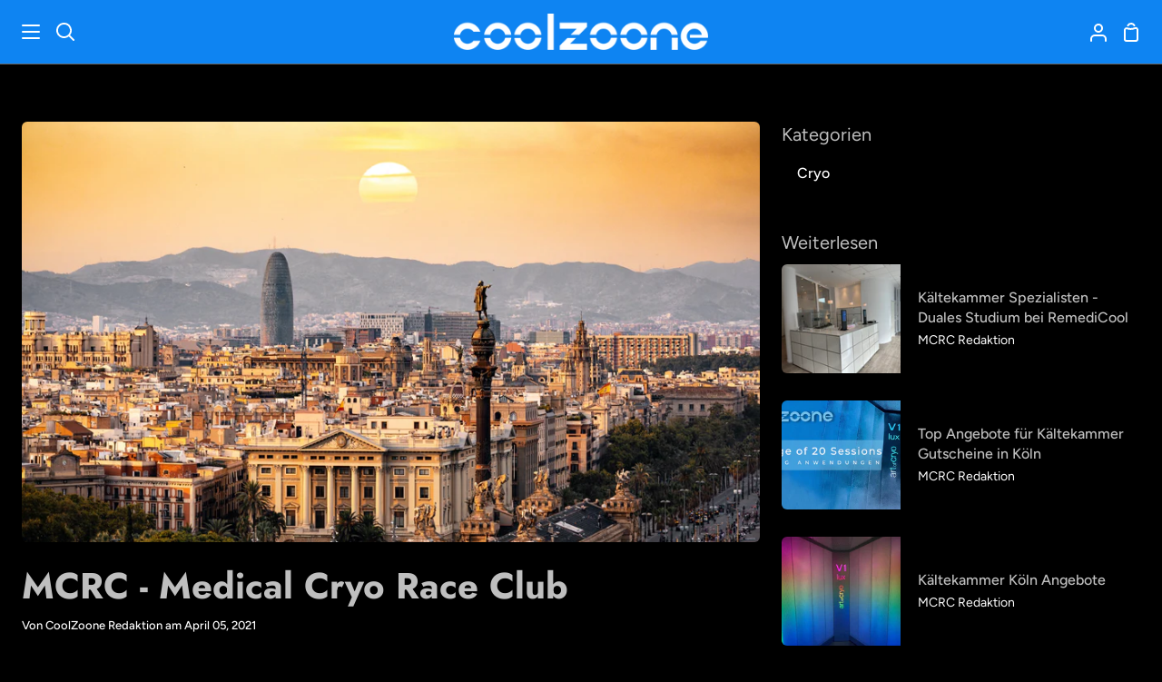

--- FILE ---
content_type: text/html; charset=utf-8
request_url: https://coolzoone-shop.de/blogs/news/mcrc-medical-cryo-race-club
body_size: 46519
content:
<!doctype html>
<html class="no-js supports-no-cookies" lang="de"><head>
  <meta charset="utf-8">
  <meta http-equiv="X-UA-Compatible" content="IE=edge">
  <meta name="viewport" content="width=device-width,initial-scale=1,viewport-fit=cover">
  <meta name="theme-color" content="#0e84f2"><link rel="canonical" href="https://coolzoone-shop.de/blogs/news/mcrc-medical-cryo-race-club"><!-- ======================= Story Theme V4.0.0 ========================= -->

  <link rel="preconnect" href="https://cdn.shopify.com" crossorigin>
  <link rel="preconnect" href="https://fonts.shopify.com" crossorigin>
  <link rel="preconnect" href="https://monorail-edge.shopifysvc.com" crossorigin>

  <link rel="preload" href="//coolzoone-shop.de/cdn/shop/t/20/assets/lazysizes.js?v=111431644619468174291719305801" as="script">
  <link rel="preload" href="//coolzoone-shop.de/cdn/shop/t/20/assets/vendor.js?v=152826409507234712271719305801" as="script">
  <link rel="preload" href="//coolzoone-shop.de/cdn/shop/t/20/assets/theme.js?v=105607864176877817041719305801" as="script">
  <link rel="preload" href="//coolzoone-shop.de/cdn/shop/t/20/assets/theme.css?v=16117510346177943831719305801" as="style">

  
    <link rel="shortcut icon" href="//coolzoone-shop.de/cdn/shop/files/Design_ohne_Titel-12_32x32.png?v=1719307795" type="image/png">

  <!-- Title and description ================================================ -->
  
  <title>
    

    MCRC | Medical Cryo Race Club | Coolzoone
&ndash; Coolzoone Shop

  </title><meta name="description" content="Die Zukunft der Kryotherapie : Medical - Cryo - Race. Mehrfach - Kälteanwendungen entwickelt für den Leistungssport, Beauty-Anwendungen und zur Förderung der Gesundheit.">
  <!-- /snippets/social-meta-tags.liquid -->

<meta property="og:site_name" content="Coolzoone Shop">
<meta property="og:url" content="https://coolzoone-shop.de/blogs/news/mcrc-medical-cryo-race-club">
<meta property="og:title" content="MCRC | Medical Cryo Race Club | Coolzoone">
<meta property="og:type" content="article">
<meta property="og:description" content="Die Zukunft der Kryotherapie : Medical - Cryo - Race. Mehrfach - Kälteanwendungen entwickelt für den Leistungssport, Beauty-Anwendungen und zur Förderung der Gesundheit."><meta property="og:image" content="http://coolzoone-shop.de/cdn/shop/articles/mcrc-barcelonagewinnspiel_e020343d-1c3e-482f-b331-a6cce294d836.jpg?v=1617623577">
  <meta property="og:image:secure_url" content="https://coolzoone-shop.de/cdn/shop/articles/mcrc-barcelonagewinnspiel_e020343d-1c3e-482f-b331-a6cce294d836.jpg?v=1617623577">
  <meta property="og:image:width" content="4000">
  <meta property="og:image:height" content="2279"><meta name="twitter:card" content="summary_large_image">
<meta name="twitter:title" content="MCRC | Medical Cryo Race Club | Coolzoone">
<meta name="twitter:description" content="Die Zukunft der Kryotherapie : Medical - Cryo - Race. Mehrfach - Kälteanwendungen entwickelt für den Leistungssport, Beauty-Anwendungen und zur Förderung der Gesundheit.">


  <!-- CSS ================================================================== -->

  <link href="//coolzoone-shop.de/cdn/shop/t/20/assets/font-settings.css?v=168313732915292107211764685001" rel="stylesheet" type="text/css" media="all" />

  

<style data-shopify>
  :root {/*================ Font Variables ================*/

  --FONT-WEIGHT-BODY: 400;

  --FONT-WEIGHT-BODY-MID: 500;
  --FONT-WEIGHT-BODY-BOLD: 700;

  --FONT-STACK-BODY: Figtree, sans-serif;
  --FONT-STYLE-BODY: normal;
  --FONT-ADJUST-BODY: 1.0;


  --FONT-WEIGHT-HEADING: 700;
  --FONT-WEIGHT-HEADING-BOLD: 800;

  --FONT-STACK-HEADING: Jost, sans-serif;
  --FONT-STYLE-HEADING: normal;
  --FONT-ADJUST-HEADING: 1.0;

  --FONT-STACK-NAV: Figtree, sans-serif;
  --FONT-STYLE-NAV: normal;
  --FONT-ADJUST-NAV: 1.0;

  --FONT-WEIGHT-NAV: 400;
  --FONT-WEIGHT-NAV-BOLD: 700;

  --FONT-WEIGHT-ACCENT: 400;
  --FONT-WEIGHT-ACCENT-BOLD: 700;

  --FONT-STACK-ACCENT: "SF Mono", Menlo, Consolas, Monaco, Liberation Mono, Lucida Console, monospace, Apple Color Emoji, Segoe UI Emoji, Segoe UI Symbol;
  --FONT-STYLE-ACCENT: normal;
  --FONT-ADJUST-ACCENT: 0.9;


  /*================ Color Variables ================*/
  --LAYOUT-WIDTH: 1300px;
  --LAYOUT-GUTTER: 24px;
  --LAYOUT-OUTER: 24px;
  --LAYOUT-CONTAINER: 1400px;


  /*================ Color Variables ================*/
  /* ===  Backgrounds ===*/
  --COLOR-BG: #000000;
  --COLOR-BG-ACCENT: #000000;

  /* === Text colors ===*/
  --COLOR-TEXT-DARK: #d9d9d9;
  --COLOR-TEXT: #ffffff;
  --COLOR-TEXT-LIGHT: #b3b3b3;

  /* === Shades of grey ===*/
  --COLOR-A5:  rgba(255, 255, 255, 0.05);
  --COLOR-A10: rgba(255, 255, 255, 0.1);
  --COLOR-A20: rgba(255, 255, 255, 0.2);
  --COLOR-A30: rgba(255, 255, 255, 0.3);
  --COLOR-A40: rgba(255, 255, 255, 0.4);
  --COLOR-A50: rgba(255, 255, 255, 0.5);
  --COLOR-A60: rgba(255, 255, 255, 0.6);
  --COLOR-A70: rgba(255, 255, 255, 0.7);
  --COLOR-A80: rgba(255, 255, 255, 0.8);
  --COLOR-A90: rgba(255, 255, 255, 0.9);
  --COLOR-A95: rgba(255, 255, 255, 0.95);

  /* === Product badges ===*/
  --COLOR-BADGE: #ffffff;
  --COLOR-BADGE-TEXT: #656565;

  /* === Rounding ===*/
  
    --RADIUS-BTN: 300px;
    --RADIUS-FORM: 24px;
  

  
    --RADIUS-XL: 24px;
    --RADIUS-LG: 12px;
    --RADIUS: 6px;
    --RADIUS-SM: 3px;
  

  /* === Border colors ===*/
  --COLOR-BORDER: #ffffff;
  --COLOR-BORDER-LIGHT: #ffffff;/* === Accent-cool ===*/
  --COLOR-SECONDARY: #0e84f2;
  --COLOR-SECONDARY-HOVER: #005db3;
  --COLOR-SECONDARY-FADE: rgba(14, 132, 242, 0.05);
  --COLOR-SECONDARY-SHADOW: rgba(5, 53, 98, 0.1);
  --COLOR-SECONDARY-FADE-HOVER: rgba(14, 132, 242, 0.1);--COLOR-SECONDARY-OPPOSITE: #ffffff;

  /* === Accent-warm ===*/
  --COLOR-PRIMARY: #0e84f2;
  --COLOR-PRIMARY-HOVER: #005db3;
  --COLOR-PRIMARY-FADE: rgba(14, 132, 242, 0.05);
  --COLOR-PRIMARY-FADE-HOVER: rgba(14, 132, 242, 0.1);
  --COLOR-PRIMARY-SHADOW: rgba(5, 53, 98, 0.1);--COLOR-PRIMARY-OPPOSITE: #ffffff;




  /* ================ Inverted Color Variables ================ */

  --INVERSE-BG: #0e84f2;
  --INVERSE-BG-ACCENT: #0e84f2;

  /* === Text colors ===*/
  --INVERSE-TEXT-DARK: #ffffff;
  --INVERSE-TEXT: #ffffff;
  --INVERSE-TEXT-LIGHT: #b7dafb;

  /* === Bright color ===*/
  --INVERSE-PRIMARY: #ffffff;
  --INVERSE-PRIMARY-HOVER: #d9d9d9;
  --INVERSE-PRIMARY-FADE: rgba(255, 255, 255, 0.05);
  --INVERSE-PRIMARY-FADE-HOVER: rgba(255, 255, 255, 0.1);
  --INVERSE-PRIMARY-SHADOW: rgba(179, 179, 179, 0.1);--INVERSE-PRIMARY-OPPOSITE: #0d0d0d;


  /* === Second Color ===*/
  --INVERSE-SECONDARY: #f31365;
  --INVERSE-SECONDARY-HOVER: #b90044;
  --INVERSE-SECONDARY-FADE: rgba(243, 19, 101, 0.05);
  --INVERSE-SECONDARY-FADE-HOVER: rgba(243, 19, 101, 0.1);
  --INVERSE-SECONDARY-SHADOW: rgba(104, 5, 41, 0.1);--INVERSE-SECONDARY-OPPOSITE: #ffffff;

  /* === Shades of grey ===*/
  --INVERSE-A5:  rgba(255, 255, 255, 0.05);
  --INVERSE-A10: rgba(255, 255, 255, 0.1);
  --INVERSE-A20: rgba(255, 255, 255, 0.2);
  --INVERSE-A35: rgba(255, 255, 255, 0.3);
  --INVERSE-A80: rgba(255, 255, 255, 0.8);
  --INVERSE-A90: rgba(255, 255, 255, 0.9);
  --INVERSE-A95: rgba(255, 255, 255, 0.95);

  /* === Border colors ===*/
  --INVERSE-BORDER: #0e84f2;
  --INVERSE-BORDER-LIGHT: #0d7fe9;

  /* ================ End Inverted Color Variables ================ */


  /* === Footer Bar ===*/
  --COLOR-FOOTER-BG: #0e84f2;
  --COLOR-FOOTER-TEXT: #ffffff;
  --COLOR-FOOTER-TEXT-HOVER: #d9d9d9;
  --COLOR-FOOTER-A8:  rgba(255, 255, 255, 0.08);
  --COLOR-FOOTER-A15: rgba(255, 255, 255, 0.15);

  /* === Nav and dropdown link background ===*/
  --COLOR-NAV: #0e84f2;
  --COLOR-NAV-a50:  rgba(255, 255, 255, 0.5);

  --COLOR-NAV-BORDER: #656565;
  
  --COLOR-NAV-BORDER-HAIRLINE: #0c7ce4;

  --COLOR-NAV-TEXT: #ffffff;
  --COLOR-NAV-TEXT-DARK: #e0e0e0;
  --COLOR-NAV-TEXT-BRIGHT: #ffffff;
  --COLOR-NAV-TEXT-TRANSPARENT: #ffffff;
  --COLOR-HIGHLIGHT-LINK: #f31365;

  --COLOR-NAV-TOOLBAR-BG: #ffffff;
  --COLOR-NAV-TOOLBAR-TEXT: #000000;

  /* ================ Special ================ */
  --COLOR-SUCCESS: #51c88e;
  --COLOR-SUCCESS-FADE: rgba(81, 200, 142, 0.05);
  --COLOR-ERROR: #ff8484;
  --COLOR-ERROR-FADE: rgba(255, 132, 132, 0.05);
  --COLOR-WARN: #ffc896;
  --COLOR-WARN-FADE: rgba(255, 200, 150, 0.05);

  /* ================ Photo correction ================ */
  --PHOTO-CORRECTION: 100%;

  /* ================ 3D Models ================ */
  --progress-bar-color: #ffffff;


  
    

--COLOR-TEXT-DARK: #bfbfbf; --COLOR-TEXT:#d9d9d9; --COLOR-TEXT-LIGHT: #ffffff;

  

  }
</style>


  <link href="//coolzoone-shop.de/cdn/shop/t/20/assets/theme.css?v=16117510346177943831719305801" rel="stylesheet" type="text/css" media="all" />

  <script>
    





    document.documentElement.className = document.documentElement.className.replace('no-js', 'js');
    let root = '/';
    if (root[root.length - 1] !== '/') {
      root = `${root}/`;
    }
    window.theme = {
      routes: {
        root_url: root,
        cart: '/cart',
        cart_add_url: '/cart/add',
        product_recommendations_url: '/recommendations/products',
        search_url: '/search',
        predictive_search_url: '/search/suggest',
        account_addresses_url: '/account/addresses'
      },
      assets: {
        photoswipe: '//coolzoone-shop.de/cdn/shop/t/20/assets/photoswipe.js?v=29365444203438451061719305801',
        smoothscroll: '//coolzoone-shop.de/cdn/shop/t/20/assets/smoothscroll.js?v=37906625415260927261719305801',
        swatches: '//coolzoone-shop.de/cdn/shop/t/20/assets/swatches.json?v=56005079042391682951719305801',
        base: "//coolzoone-shop.de/cdn/shop/t/20/assets/",
      },
      strings: {
        addToCart: "In den Einkaufswagen legen",
        soldOut: "Ausverkauft",
        unavailable: "Nicht verfügbar",
        preOrder: "Vorbestellen",
        unitPrice: "Stückpreis",
        unitPriceSeparator: "pro",
        swatchesKey: "Farbe",
        estimateShipping: "Schätzung Versand",
        noShippingAvailable: "Wir versenden nicht an dieses Ziel.",
        free: "Kostenlos",
        from: "Ab",
        sale: "Rabatt",
        subscription: "Abonnement",
        stockout: "Alle verfügbaren Produkte sind in einer Tasche",
        products: "Produkte",
        pages: "Seiten",
        collections: "Sammlungen",
        articles: "Artikel",
        successMessage: "Link in die Zwischenablage kopiert"
      },
      shop: {
        assets: "//coolzoone-shop.de/cdn/shop/t/20/assets/"
      },
      settings: {
        badge_sale_type: "dollar",
        currency_code_enable: false,
        excluded_collections_strict: ["all"," frontpage"],
        excluded_collections: ["sibling"]
      },
      info: {
        name: 'story'
      },
      version: '4.0.0',
      animations:  true,
      moneyFormat: "€{{amount_with_comma_separator}}",
      currencyCode: "EUR",
    };
    // When image loads, clear the background placeholder
    document.addEventListener('lazyloaded', (e) => {
      const holderTarget = e.target.closest('[data-wipe-background]');
      if (holderTarget) {
        holderTarget.style.backgroundImage = 'none';
      }
    });






  </script><!-- Theme Javascript ============================================================== -->
  <script src="//coolzoone-shop.de/cdn/shop/t/20/assets/lazysizes.js?v=111431644619468174291719305801" async="async"></script>
  <script src="//coolzoone-shop.de/cdn/shop/t/20/assets/vendor.js?v=152826409507234712271719305801" defer="defer"></script>
  <script src="//coolzoone-shop.de/cdn/shop/t/20/assets/theme.js?v=105607864176877817041719305801" defer="defer"></script>

  <script type="text/javascript">
    if (window.MSInputMethodContext && document.documentMode) {
      var scripts = document.getElementsByTagName('script')[0];
      var polyfill = document.createElement('script');
      polyfill.defer = true;
      polyfill.src = "//coolzoone-shop.de/cdn/shop/t/20/assets/ie11.js?v=144489047535103983231719305801";

      scripts.parentNode.insertBefore(polyfill, scripts);
    }
  </script>

  

  <!-- Shopify app scripts =========================================================== -->

  <script>window.performance && window.performance.mark && window.performance.mark('shopify.content_for_header.start');</script><meta id="shopify-digital-wallet" name="shopify-digital-wallet" content="/51635585175/digital_wallets/dialog">
<meta name="shopify-checkout-api-token" content="65d853140e0d273ce0e948f399367229">
<meta id="in-context-paypal-metadata" data-shop-id="51635585175" data-venmo-supported="false" data-environment="production" data-locale="de_DE" data-paypal-v4="true" data-currency="EUR">
<link rel="alternate" type="application/atom+xml" title="Feed" href="/blogs/news.atom" />
<script async="async" src="/checkouts/internal/preloads.js?locale=de-DE"></script>
<link rel="preconnect" href="https://shop.app" crossorigin="anonymous">
<script async="async" src="https://shop.app/checkouts/internal/preloads.js?locale=de-DE&shop_id=51635585175" crossorigin="anonymous"></script>
<script id="apple-pay-shop-capabilities" type="application/json">{"shopId":51635585175,"countryCode":"DE","currencyCode":"EUR","merchantCapabilities":["supports3DS"],"merchantId":"gid:\/\/shopify\/Shop\/51635585175","merchantName":"Coolzoone Shop","requiredBillingContactFields":["postalAddress","email"],"requiredShippingContactFields":["postalAddress","email"],"shippingType":"shipping","supportedNetworks":["visa","maestro","masterCard","amex"],"total":{"type":"pending","label":"Coolzoone Shop","amount":"1.00"},"shopifyPaymentsEnabled":true,"supportsSubscriptions":true}</script>
<script id="shopify-features" type="application/json">{"accessToken":"65d853140e0d273ce0e948f399367229","betas":["rich-media-storefront-analytics"],"domain":"coolzoone-shop.de","predictiveSearch":true,"shopId":51635585175,"locale":"de"}</script>
<script>var Shopify = Shopify || {};
Shopify.shop = "shop-cryo.myshopify.com";
Shopify.locale = "de";
Shopify.currency = {"active":"EUR","rate":"1.0"};
Shopify.country = "DE";
Shopify.theme = {"name":"Kopie von Story | Neuste Version ","id":169459384588,"schema_name":"Story","schema_version":"4.0.0","theme_store_id":864,"role":"main"};
Shopify.theme.handle = "null";
Shopify.theme.style = {"id":null,"handle":null};
Shopify.cdnHost = "coolzoone-shop.de/cdn";
Shopify.routes = Shopify.routes || {};
Shopify.routes.root = "/";</script>
<script type="module">!function(o){(o.Shopify=o.Shopify||{}).modules=!0}(window);</script>
<script>!function(o){function n(){var o=[];function n(){o.push(Array.prototype.slice.apply(arguments))}return n.q=o,n}var t=o.Shopify=o.Shopify||{};t.loadFeatures=n(),t.autoloadFeatures=n()}(window);</script>
<script>
  window.ShopifyPay = window.ShopifyPay || {};
  window.ShopifyPay.apiHost = "shop.app\/pay";
  window.ShopifyPay.redirectState = null;
</script>
<script id="shop-js-analytics" type="application/json">{"pageType":"article"}</script>
<script defer="defer" async type="module" src="//coolzoone-shop.de/cdn/shopifycloud/shop-js/modules/v2/client.init-shop-cart-sync_XknANqpX.de.esm.js"></script>
<script defer="defer" async type="module" src="//coolzoone-shop.de/cdn/shopifycloud/shop-js/modules/v2/chunk.common_DvdeXi9P.esm.js"></script>
<script type="module">
  await import("//coolzoone-shop.de/cdn/shopifycloud/shop-js/modules/v2/client.init-shop-cart-sync_XknANqpX.de.esm.js");
await import("//coolzoone-shop.de/cdn/shopifycloud/shop-js/modules/v2/chunk.common_DvdeXi9P.esm.js");

  window.Shopify.SignInWithShop?.initShopCartSync?.({"fedCMEnabled":true,"windoidEnabled":true});

</script>
<script>
  window.Shopify = window.Shopify || {};
  if (!window.Shopify.featureAssets) window.Shopify.featureAssets = {};
  window.Shopify.featureAssets['shop-js'] = {"shop-cart-sync":["modules/v2/client.shop-cart-sync_D9JQGxjh.de.esm.js","modules/v2/chunk.common_DvdeXi9P.esm.js"],"init-fed-cm":["modules/v2/client.init-fed-cm_DMo35JdQ.de.esm.js","modules/v2/chunk.common_DvdeXi9P.esm.js"],"init-windoid":["modules/v2/client.init-windoid_B3VvhkL7.de.esm.js","modules/v2/chunk.common_DvdeXi9P.esm.js"],"init-shop-email-lookup-coordinator":["modules/v2/client.init-shop-email-lookup-coordinator_Bz_MA9Op.de.esm.js","modules/v2/chunk.common_DvdeXi9P.esm.js"],"shop-cash-offers":["modules/v2/client.shop-cash-offers_CYQv6hn3.de.esm.js","modules/v2/chunk.common_DvdeXi9P.esm.js","modules/v2/chunk.modal_CkJq5XGD.esm.js"],"shop-button":["modules/v2/client.shop-button_Baq_RTkq.de.esm.js","modules/v2/chunk.common_DvdeXi9P.esm.js"],"shop-toast-manager":["modules/v2/client.shop-toast-manager_DCWfOqRF.de.esm.js","modules/v2/chunk.common_DvdeXi9P.esm.js"],"avatar":["modules/v2/client.avatar_BTnouDA3.de.esm.js"],"pay-button":["modules/v2/client.pay-button_CKXSOdRt.de.esm.js","modules/v2/chunk.common_DvdeXi9P.esm.js"],"init-shop-cart-sync":["modules/v2/client.init-shop-cart-sync_XknANqpX.de.esm.js","modules/v2/chunk.common_DvdeXi9P.esm.js"],"shop-login-button":["modules/v2/client.shop-login-button_caaxNUOr.de.esm.js","modules/v2/chunk.common_DvdeXi9P.esm.js","modules/v2/chunk.modal_CkJq5XGD.esm.js"],"init-customer-accounts-sign-up":["modules/v2/client.init-customer-accounts-sign-up_CDG_EMX9.de.esm.js","modules/v2/client.shop-login-button_caaxNUOr.de.esm.js","modules/v2/chunk.common_DvdeXi9P.esm.js","modules/v2/chunk.modal_CkJq5XGD.esm.js"],"init-shop-for-new-customer-accounts":["modules/v2/client.init-shop-for-new-customer-accounts_CbyP-mMl.de.esm.js","modules/v2/client.shop-login-button_caaxNUOr.de.esm.js","modules/v2/chunk.common_DvdeXi9P.esm.js","modules/v2/chunk.modal_CkJq5XGD.esm.js"],"init-customer-accounts":["modules/v2/client.init-customer-accounts_CBDBRCw9.de.esm.js","modules/v2/client.shop-login-button_caaxNUOr.de.esm.js","modules/v2/chunk.common_DvdeXi9P.esm.js","modules/v2/chunk.modal_CkJq5XGD.esm.js"],"shop-follow-button":["modules/v2/client.shop-follow-button_DKjGFHnv.de.esm.js","modules/v2/chunk.common_DvdeXi9P.esm.js","modules/v2/chunk.modal_CkJq5XGD.esm.js"],"checkout-modal":["modules/v2/client.checkout-modal_DiCgWgoC.de.esm.js","modules/v2/chunk.common_DvdeXi9P.esm.js","modules/v2/chunk.modal_CkJq5XGD.esm.js"],"lead-capture":["modules/v2/client.lead-capture_B-xxyKeu.de.esm.js","modules/v2/chunk.common_DvdeXi9P.esm.js","modules/v2/chunk.modal_CkJq5XGD.esm.js"],"shop-login":["modules/v2/client.shop-login_Cve_5msa.de.esm.js","modules/v2/chunk.common_DvdeXi9P.esm.js","modules/v2/chunk.modal_CkJq5XGD.esm.js"],"payment-terms":["modules/v2/client.payment-terms_D0YjRyyK.de.esm.js","modules/v2/chunk.common_DvdeXi9P.esm.js","modules/v2/chunk.modal_CkJq5XGD.esm.js"]};
</script>
<script>(function() {
  var isLoaded = false;
  function asyncLoad() {
    if (isLoaded) return;
    isLoaded = true;
    var urls = ["\/\/shop-cryo.bookthatapp.com\/javascripts\/bta.js?shop=shop-cryo.myshopify.com","https:\/\/cdn.grw.reputon.com\/assets\/widget.js?shop=shop-cryo.myshopify.com","https:\/\/cdn.shopify.com\/s\/files\/1\/0516\/3558\/5175\/t\/18\/assets\/booster_eu_cookie_51635585175.js?v=1688132452\u0026shop=shop-cryo.myshopify.com","https:\/\/aiodstag.cirkleinc.com\/?shop=shop-cryo.myshopify.com"];
    for (var i = 0; i < urls.length; i++) {
      var s = document.createElement('script');
      s.type = 'text/javascript';
      s.async = true;
      s.src = urls[i];
      var x = document.getElementsByTagName('script')[0];
      x.parentNode.insertBefore(s, x);
    }
  };
  if(window.attachEvent) {
    window.attachEvent('onload', asyncLoad);
  } else {
    window.addEventListener('load', asyncLoad, false);
  }
})();</script>
<script id="__st">var __st={"a":51635585175,"offset":3600,"reqid":"6d994cbb-9401-43dc-ad4e-08f339596522-1768918929","pageurl":"coolzoone-shop.de\/blogs\/news\/mcrc-medical-cryo-race-club","s":"articles-555963187351","u":"cf1bb2d673d3","p":"article","rtyp":"article","rid":555963187351};</script>
<script>window.ShopifyPaypalV4VisibilityTracking = true;</script>
<script id="captcha-bootstrap">!function(){'use strict';const t='contact',e='account',n='new_comment',o=[[t,t],['blogs',n],['comments',n],[t,'customer']],c=[[e,'customer_login'],[e,'guest_login'],[e,'recover_customer_password'],[e,'create_customer']],r=t=>t.map((([t,e])=>`form[action*='/${t}']:not([data-nocaptcha='true']) input[name='form_type'][value='${e}']`)).join(','),a=t=>()=>t?[...document.querySelectorAll(t)].map((t=>t.form)):[];function s(){const t=[...o],e=r(t);return a(e)}const i='password',u='form_key',d=['recaptcha-v3-token','g-recaptcha-response','h-captcha-response',i],f=()=>{try{return window.sessionStorage}catch{return}},m='__shopify_v',_=t=>t.elements[u];function p(t,e,n=!1){try{const o=window.sessionStorage,c=JSON.parse(o.getItem(e)),{data:r}=function(t){const{data:e,action:n}=t;return t[m]||n?{data:e,action:n}:{data:t,action:n}}(c);for(const[e,n]of Object.entries(r))t.elements[e]&&(t.elements[e].value=n);n&&o.removeItem(e)}catch(o){console.error('form repopulation failed',{error:o})}}const l='form_type',E='cptcha';function T(t){t.dataset[E]=!0}const w=window,h=w.document,L='Shopify',v='ce_forms',y='captcha';let A=!1;((t,e)=>{const n=(g='f06e6c50-85a8-45c8-87d0-21a2b65856fe',I='https://cdn.shopify.com/shopifycloud/storefront-forms-hcaptcha/ce_storefront_forms_captcha_hcaptcha.v1.5.2.iife.js',D={infoText:'Durch hCaptcha geschützt',privacyText:'Datenschutz',termsText:'Allgemeine Geschäftsbedingungen'},(t,e,n)=>{const o=w[L][v],c=o.bindForm;if(c)return c(t,g,e,D).then(n);var r;o.q.push([[t,g,e,D],n]),r=I,A||(h.body.append(Object.assign(h.createElement('script'),{id:'captcha-provider',async:!0,src:r})),A=!0)});var g,I,D;w[L]=w[L]||{},w[L][v]=w[L][v]||{},w[L][v].q=[],w[L][y]=w[L][y]||{},w[L][y].protect=function(t,e){n(t,void 0,e),T(t)},Object.freeze(w[L][y]),function(t,e,n,w,h,L){const[v,y,A,g]=function(t,e,n){const i=e?o:[],u=t?c:[],d=[...i,...u],f=r(d),m=r(i),_=r(d.filter((([t,e])=>n.includes(e))));return[a(f),a(m),a(_),s()]}(w,h,L),I=t=>{const e=t.target;return e instanceof HTMLFormElement?e:e&&e.form},D=t=>v().includes(t);t.addEventListener('submit',(t=>{const e=I(t);if(!e)return;const n=D(e)&&!e.dataset.hcaptchaBound&&!e.dataset.recaptchaBound,o=_(e),c=g().includes(e)&&(!o||!o.value);(n||c)&&t.preventDefault(),c&&!n&&(function(t){try{if(!f())return;!function(t){const e=f();if(!e)return;const n=_(t);if(!n)return;const o=n.value;o&&e.removeItem(o)}(t);const e=Array.from(Array(32),(()=>Math.random().toString(36)[2])).join('');!function(t,e){_(t)||t.append(Object.assign(document.createElement('input'),{type:'hidden',name:u})),t.elements[u].value=e}(t,e),function(t,e){const n=f();if(!n)return;const o=[...t.querySelectorAll(`input[type='${i}']`)].map((({name:t})=>t)),c=[...d,...o],r={};for(const[a,s]of new FormData(t).entries())c.includes(a)||(r[a]=s);n.setItem(e,JSON.stringify({[m]:1,action:t.action,data:r}))}(t,e)}catch(e){console.error('failed to persist form',e)}}(e),e.submit())}));const S=(t,e)=>{t&&!t.dataset[E]&&(n(t,e.some((e=>e===t))),T(t))};for(const o of['focusin','change'])t.addEventListener(o,(t=>{const e=I(t);D(e)&&S(e,y())}));const B=e.get('form_key'),M=e.get(l),P=B&&M;t.addEventListener('DOMContentLoaded',(()=>{const t=y();if(P)for(const e of t)e.elements[l].value===M&&p(e,B);[...new Set([...A(),...v().filter((t=>'true'===t.dataset.shopifyCaptcha))])].forEach((e=>S(e,t)))}))}(h,new URLSearchParams(w.location.search),n,t,e,['guest_login'])})(!0,!0)}();</script>
<script integrity="sha256-4kQ18oKyAcykRKYeNunJcIwy7WH5gtpwJnB7kiuLZ1E=" data-source-attribution="shopify.loadfeatures" defer="defer" src="//coolzoone-shop.de/cdn/shopifycloud/storefront/assets/storefront/load_feature-a0a9edcb.js" crossorigin="anonymous"></script>
<script crossorigin="anonymous" defer="defer" src="//coolzoone-shop.de/cdn/shopifycloud/storefront/assets/shopify_pay/storefront-65b4c6d7.js?v=20250812"></script>
<script data-source-attribution="shopify.dynamic_checkout.dynamic.init">var Shopify=Shopify||{};Shopify.PaymentButton=Shopify.PaymentButton||{isStorefrontPortableWallets:!0,init:function(){window.Shopify.PaymentButton.init=function(){};var t=document.createElement("script");t.src="https://coolzoone-shop.de/cdn/shopifycloud/portable-wallets/latest/portable-wallets.de.js",t.type="module",document.head.appendChild(t)}};
</script>
<script data-source-attribution="shopify.dynamic_checkout.buyer_consent">
  function portableWalletsHideBuyerConsent(e){var t=document.getElementById("shopify-buyer-consent"),n=document.getElementById("shopify-subscription-policy-button");t&&n&&(t.classList.add("hidden"),t.setAttribute("aria-hidden","true"),n.removeEventListener("click",e))}function portableWalletsShowBuyerConsent(e){var t=document.getElementById("shopify-buyer-consent"),n=document.getElementById("shopify-subscription-policy-button");t&&n&&(t.classList.remove("hidden"),t.removeAttribute("aria-hidden"),n.addEventListener("click",e))}window.Shopify?.PaymentButton&&(window.Shopify.PaymentButton.hideBuyerConsent=portableWalletsHideBuyerConsent,window.Shopify.PaymentButton.showBuyerConsent=portableWalletsShowBuyerConsent);
</script>
<script data-source-attribution="shopify.dynamic_checkout.cart.bootstrap">document.addEventListener("DOMContentLoaded",(function(){function t(){return document.querySelector("shopify-accelerated-checkout-cart, shopify-accelerated-checkout")}if(t())Shopify.PaymentButton.init();else{new MutationObserver((function(e,n){t()&&(Shopify.PaymentButton.init(),n.disconnect())})).observe(document.body,{childList:!0,subtree:!0})}}));
</script>
<link id="shopify-accelerated-checkout-styles" rel="stylesheet" media="screen" href="https://coolzoone-shop.de/cdn/shopifycloud/portable-wallets/latest/accelerated-checkout-backwards-compat.css" crossorigin="anonymous">
<style id="shopify-accelerated-checkout-cart">
        #shopify-buyer-consent {
  margin-top: 1em;
  display: inline-block;
  width: 100%;
}

#shopify-buyer-consent.hidden {
  display: none;
}

#shopify-subscription-policy-button {
  background: none;
  border: none;
  padding: 0;
  text-decoration: underline;
  font-size: inherit;
  cursor: pointer;
}

#shopify-subscription-policy-button::before {
  box-shadow: none;
}

      </style>

<script>window.performance && window.performance.mark && window.performance.mark('shopify.content_for_header.end');</script>
<!-- BEGIN app block: shopify://apps/gp-json-ld-schema/blocks/gropulse-rich-snippets/067179e8-363f-48e1-8ee4-5891cda502fa -->



















  <script type="application/ld+json" id="gropulse_rich_snippets_article_page" class="gropulse-rich-snippets-schema">
    {
        "@context": "https://schema.org",
        "@type": "Article",
        "articleBody": "\nFolge uns jetzt auf Instagram: medical_cryo_race_club und gewinne eine Teilnahme am mega Medical Cryo Race in Barcelona im August 2021 für 2 Personen inklusive Flug, 5* Hotel und Verpflegung im Wert von 2500€. 🏁\n\n❄️ Teilnahmebedingungen:• Auf Instagram @medical_cryo_race_club folgen[Extralos: um deine Gewinnchance zu erhöhen,tragt euch auf folgender Website ein Medical-Cryo-Race-Club und abonniert hier auf Shop-Cryo unseren Newsletter.]\n⚡ Die Gewinner werden am Mittwoch, den 15.05.2021 um 12:00 Uhr von uns persönlich ausgelost \u0026amp; per DM benachrichtigt 💕Mitgemacht werden kann weltweit.🌎\n\nWir verlosen zukünftig aus den Instagram Followern automatisch jeden Monat eine neue Reise.\nViel Glück! 🍀 Powered by Art of Cryo Hochleistungs-Kältekammern 💪🏽\n#MCRC push your limits! #MCRC bald auch in deiner Stadt!\n\n\n \n",
        "mainEntityOfPage": {
            "@type": "WebPage",
            "@id": "https:\/\/coolzoone-shop.de"
        },
        "headline": "MCRC - Medical Cryo Race Club",
        
            "description": "Folge uns jetzt auf Instagram: medical_cryo_race_club und gewinne eine Teilnahme am mega Medical Cryo Race in Barcelona im August 2021 für 2 Personen inklusive Flug, 5* Hotel und Verpflegung im Wert von 2500€.",
        
        
            
            "image": [
                "https:\/\/coolzoone-shop.de\/cdn\/shop\/articles\/mcrc-barcelonagewinnspiel_e020343d-1c3e-482f-b331-a6cce294d836_4000x.jpg?v=1617623577"
            ],
        
        "datePublished": "2021-04-05T13:46:16Z",
        "dateCreated": "2021-04-05T13:20:23Z",
        "author": {
            "@type": "Person",
            "name": "CoolZoone Redaktion",
          "url": "\/blogs\/news\/mcrc-medical-cryo-race-club"
        },
        "publisher": {
            "@type": "Organization",
            "name": "Coolzoone Shop"
        }
    }
  </script>







<!-- END app block --><script src="https://cdn.shopify.com/extensions/8d2c31d3-a828-4daf-820f-80b7f8e01c39/nova-eu-cookie-bar-gdpr-4/assets/nova-cookie-app-embed.js" type="text/javascript" defer="defer"></script>
<link href="https://cdn.shopify.com/extensions/8d2c31d3-a828-4daf-820f-80b7f8e01c39/nova-eu-cookie-bar-gdpr-4/assets/nova-cookie.css" rel="stylesheet" type="text/css" media="all">
<link href="https://monorail-edge.shopifysvc.com" rel="dns-prefetch">
<script>(function(){if ("sendBeacon" in navigator && "performance" in window) {try {var session_token_from_headers = performance.getEntriesByType('navigation')[0].serverTiming.find(x => x.name == '_s').description;} catch {var session_token_from_headers = undefined;}var session_cookie_matches = document.cookie.match(/_shopify_s=([^;]*)/);var session_token_from_cookie = session_cookie_matches && session_cookie_matches.length === 2 ? session_cookie_matches[1] : "";var session_token = session_token_from_headers || session_token_from_cookie || "";function handle_abandonment_event(e) {var entries = performance.getEntries().filter(function(entry) {return /monorail-edge.shopifysvc.com/.test(entry.name);});if (!window.abandonment_tracked && entries.length === 0) {window.abandonment_tracked = true;var currentMs = Date.now();var navigation_start = performance.timing.navigationStart;var payload = {shop_id: 51635585175,url: window.location.href,navigation_start,duration: currentMs - navigation_start,session_token,page_type: "article"};window.navigator.sendBeacon("https://monorail-edge.shopifysvc.com/v1/produce", JSON.stringify({schema_id: "online_store_buyer_site_abandonment/1.1",payload: payload,metadata: {event_created_at_ms: currentMs,event_sent_at_ms: currentMs}}));}}window.addEventListener('pagehide', handle_abandonment_event);}}());</script>
<script id="web-pixels-manager-setup">(function e(e,d,r,n,o){if(void 0===o&&(o={}),!Boolean(null===(a=null===(i=window.Shopify)||void 0===i?void 0:i.analytics)||void 0===a?void 0:a.replayQueue)){var i,a;window.Shopify=window.Shopify||{};var t=window.Shopify;t.analytics=t.analytics||{};var s=t.analytics;s.replayQueue=[],s.publish=function(e,d,r){return s.replayQueue.push([e,d,r]),!0};try{self.performance.mark("wpm:start")}catch(e){}var l=function(){var e={modern:/Edge?\/(1{2}[4-9]|1[2-9]\d|[2-9]\d{2}|\d{4,})\.\d+(\.\d+|)|Firefox\/(1{2}[4-9]|1[2-9]\d|[2-9]\d{2}|\d{4,})\.\d+(\.\d+|)|Chrom(ium|e)\/(9{2}|\d{3,})\.\d+(\.\d+|)|(Maci|X1{2}).+ Version\/(15\.\d+|(1[6-9]|[2-9]\d|\d{3,})\.\d+)([,.]\d+|)( \(\w+\)|)( Mobile\/\w+|) Safari\/|Chrome.+OPR\/(9{2}|\d{3,})\.\d+\.\d+|(CPU[ +]OS|iPhone[ +]OS|CPU[ +]iPhone|CPU IPhone OS|CPU iPad OS)[ +]+(15[._]\d+|(1[6-9]|[2-9]\d|\d{3,})[._]\d+)([._]\d+|)|Android:?[ /-](13[3-9]|1[4-9]\d|[2-9]\d{2}|\d{4,})(\.\d+|)(\.\d+|)|Android.+Firefox\/(13[5-9]|1[4-9]\d|[2-9]\d{2}|\d{4,})\.\d+(\.\d+|)|Android.+Chrom(ium|e)\/(13[3-9]|1[4-9]\d|[2-9]\d{2}|\d{4,})\.\d+(\.\d+|)|SamsungBrowser\/([2-9]\d|\d{3,})\.\d+/,legacy:/Edge?\/(1[6-9]|[2-9]\d|\d{3,})\.\d+(\.\d+|)|Firefox\/(5[4-9]|[6-9]\d|\d{3,})\.\d+(\.\d+|)|Chrom(ium|e)\/(5[1-9]|[6-9]\d|\d{3,})\.\d+(\.\d+|)([\d.]+$|.*Safari\/(?![\d.]+ Edge\/[\d.]+$))|(Maci|X1{2}).+ Version\/(10\.\d+|(1[1-9]|[2-9]\d|\d{3,})\.\d+)([,.]\d+|)( \(\w+\)|)( Mobile\/\w+|) Safari\/|Chrome.+OPR\/(3[89]|[4-9]\d|\d{3,})\.\d+\.\d+|(CPU[ +]OS|iPhone[ +]OS|CPU[ +]iPhone|CPU IPhone OS|CPU iPad OS)[ +]+(10[._]\d+|(1[1-9]|[2-9]\d|\d{3,})[._]\d+)([._]\d+|)|Android:?[ /-](13[3-9]|1[4-9]\d|[2-9]\d{2}|\d{4,})(\.\d+|)(\.\d+|)|Mobile Safari.+OPR\/([89]\d|\d{3,})\.\d+\.\d+|Android.+Firefox\/(13[5-9]|1[4-9]\d|[2-9]\d{2}|\d{4,})\.\d+(\.\d+|)|Android.+Chrom(ium|e)\/(13[3-9]|1[4-9]\d|[2-9]\d{2}|\d{4,})\.\d+(\.\d+|)|Android.+(UC? ?Browser|UCWEB|U3)[ /]?(15\.([5-9]|\d{2,})|(1[6-9]|[2-9]\d|\d{3,})\.\d+)\.\d+|SamsungBrowser\/(5\.\d+|([6-9]|\d{2,})\.\d+)|Android.+MQ{2}Browser\/(14(\.(9|\d{2,})|)|(1[5-9]|[2-9]\d|\d{3,})(\.\d+|))(\.\d+|)|K[Aa][Ii]OS\/(3\.\d+|([4-9]|\d{2,})\.\d+)(\.\d+|)/},d=e.modern,r=e.legacy,n=navigator.userAgent;return n.match(d)?"modern":n.match(r)?"legacy":"unknown"}(),u="modern"===l?"modern":"legacy",c=(null!=n?n:{modern:"",legacy:""})[u],f=function(e){return[e.baseUrl,"/wpm","/b",e.hashVersion,"modern"===e.buildTarget?"m":"l",".js"].join("")}({baseUrl:d,hashVersion:r,buildTarget:u}),m=function(e){var d=e.version,r=e.bundleTarget,n=e.surface,o=e.pageUrl,i=e.monorailEndpoint;return{emit:function(e){var a=e.status,t=e.errorMsg,s=(new Date).getTime(),l=JSON.stringify({metadata:{event_sent_at_ms:s},events:[{schema_id:"web_pixels_manager_load/3.1",payload:{version:d,bundle_target:r,page_url:o,status:a,surface:n,error_msg:t},metadata:{event_created_at_ms:s}}]});if(!i)return console&&console.warn&&console.warn("[Web Pixels Manager] No Monorail endpoint provided, skipping logging."),!1;try{return self.navigator.sendBeacon.bind(self.navigator)(i,l)}catch(e){}var u=new XMLHttpRequest;try{return u.open("POST",i,!0),u.setRequestHeader("Content-Type","text/plain"),u.send(l),!0}catch(e){return console&&console.warn&&console.warn("[Web Pixels Manager] Got an unhandled error while logging to Monorail."),!1}}}}({version:r,bundleTarget:l,surface:e.surface,pageUrl:self.location.href,monorailEndpoint:e.monorailEndpoint});try{o.browserTarget=l,function(e){var d=e.src,r=e.async,n=void 0===r||r,o=e.onload,i=e.onerror,a=e.sri,t=e.scriptDataAttributes,s=void 0===t?{}:t,l=document.createElement("script"),u=document.querySelector("head"),c=document.querySelector("body");if(l.async=n,l.src=d,a&&(l.integrity=a,l.crossOrigin="anonymous"),s)for(var f in s)if(Object.prototype.hasOwnProperty.call(s,f))try{l.dataset[f]=s[f]}catch(e){}if(o&&l.addEventListener("load",o),i&&l.addEventListener("error",i),u)u.appendChild(l);else{if(!c)throw new Error("Did not find a head or body element to append the script");c.appendChild(l)}}({src:f,async:!0,onload:function(){if(!function(){var e,d;return Boolean(null===(d=null===(e=window.Shopify)||void 0===e?void 0:e.analytics)||void 0===d?void 0:d.initialized)}()){var d=window.webPixelsManager.init(e)||void 0;if(d){var r=window.Shopify.analytics;r.replayQueue.forEach((function(e){var r=e[0],n=e[1],o=e[2];d.publishCustomEvent(r,n,o)})),r.replayQueue=[],r.publish=d.publishCustomEvent,r.visitor=d.visitor,r.initialized=!0}}},onerror:function(){return m.emit({status:"failed",errorMsg:"".concat(f," has failed to load")})},sri:function(e){var d=/^sha384-[A-Za-z0-9+/=]+$/;return"string"==typeof e&&d.test(e)}(c)?c:"",scriptDataAttributes:o}),m.emit({status:"loading"})}catch(e){m.emit({status:"failed",errorMsg:(null==e?void 0:e.message)||"Unknown error"})}}})({shopId: 51635585175,storefrontBaseUrl: "https://coolzoone-shop.de",extensionsBaseUrl: "https://extensions.shopifycdn.com/cdn/shopifycloud/web-pixels-manager",monorailEndpoint: "https://monorail-edge.shopifysvc.com/unstable/produce_batch",surface: "storefront-renderer",enabledBetaFlags: ["2dca8a86"],webPixelsConfigList: [{"id":"905249036","configuration":"{\"config\":\"{\\\"pixel_id\\\":\\\"G-781Z7XSD9C\\\",\\\"gtag_events\\\":[{\\\"type\\\":\\\"purchase\\\",\\\"action_label\\\":\\\"G-781Z7XSD9C\\\"},{\\\"type\\\":\\\"page_view\\\",\\\"action_label\\\":\\\"G-781Z7XSD9C\\\"},{\\\"type\\\":\\\"view_item\\\",\\\"action_label\\\":\\\"G-781Z7XSD9C\\\"},{\\\"type\\\":\\\"search\\\",\\\"action_label\\\":\\\"G-781Z7XSD9C\\\"},{\\\"type\\\":\\\"add_to_cart\\\",\\\"action_label\\\":\\\"G-781Z7XSD9C\\\"},{\\\"type\\\":\\\"begin_checkout\\\",\\\"action_label\\\":\\\"G-781Z7XSD9C\\\"},{\\\"type\\\":\\\"add_payment_info\\\",\\\"action_label\\\":\\\"G-781Z7XSD9C\\\"}],\\\"enable_monitoring_mode\\\":false}\"}","eventPayloadVersion":"v1","runtimeContext":"OPEN","scriptVersion":"b2a88bafab3e21179ed38636efcd8a93","type":"APP","apiClientId":1780363,"privacyPurposes":[],"dataSharingAdjustments":{"protectedCustomerApprovalScopes":["read_customer_address","read_customer_email","read_customer_name","read_customer_personal_data","read_customer_phone"]}},{"id":"431751436","configuration":"{\"pixel_id\":\"1075459239996340\",\"pixel_type\":\"facebook_pixel\",\"metaapp_system_user_token\":\"-\"}","eventPayloadVersion":"v1","runtimeContext":"OPEN","scriptVersion":"ca16bc87fe92b6042fbaa3acc2fbdaa6","type":"APP","apiClientId":2329312,"privacyPurposes":["ANALYTICS","MARKETING","SALE_OF_DATA"],"dataSharingAdjustments":{"protectedCustomerApprovalScopes":["read_customer_address","read_customer_email","read_customer_name","read_customer_personal_data","read_customer_phone"]}},{"id":"199590156","eventPayloadVersion":"v1","runtimeContext":"LAX","scriptVersion":"1","type":"CUSTOM","privacyPurposes":["ANALYTICS"],"name":"Google Analytics tag (migrated)"},{"id":"shopify-app-pixel","configuration":"{}","eventPayloadVersion":"v1","runtimeContext":"STRICT","scriptVersion":"0450","apiClientId":"shopify-pixel","type":"APP","privacyPurposes":["ANALYTICS","MARKETING"]},{"id":"shopify-custom-pixel","eventPayloadVersion":"v1","runtimeContext":"LAX","scriptVersion":"0450","apiClientId":"shopify-pixel","type":"CUSTOM","privacyPurposes":["ANALYTICS","MARKETING"]}],isMerchantRequest: false,initData: {"shop":{"name":"Coolzoone Shop","paymentSettings":{"currencyCode":"EUR"},"myshopifyDomain":"shop-cryo.myshopify.com","countryCode":"DE","storefrontUrl":"https:\/\/coolzoone-shop.de"},"customer":null,"cart":null,"checkout":null,"productVariants":[],"purchasingCompany":null},},"https://coolzoone-shop.de/cdn","fcfee988w5aeb613cpc8e4bc33m6693e112",{"modern":"","legacy":""},{"shopId":"51635585175","storefrontBaseUrl":"https:\/\/coolzoone-shop.de","extensionBaseUrl":"https:\/\/extensions.shopifycdn.com\/cdn\/shopifycloud\/web-pixels-manager","surface":"storefront-renderer","enabledBetaFlags":"[\"2dca8a86\"]","isMerchantRequest":"false","hashVersion":"fcfee988w5aeb613cpc8e4bc33m6693e112","publish":"custom","events":"[[\"page_viewed\",{}]]"});</script><script>
  window.ShopifyAnalytics = window.ShopifyAnalytics || {};
  window.ShopifyAnalytics.meta = window.ShopifyAnalytics.meta || {};
  window.ShopifyAnalytics.meta.currency = 'EUR';
  var meta = {"page":{"pageType":"article","resourceType":"article","resourceId":555963187351,"requestId":"6d994cbb-9401-43dc-ad4e-08f339596522-1768918929"}};
  for (var attr in meta) {
    window.ShopifyAnalytics.meta[attr] = meta[attr];
  }
</script>
<script class="analytics">
  (function () {
    var customDocumentWrite = function(content) {
      var jquery = null;

      if (window.jQuery) {
        jquery = window.jQuery;
      } else if (window.Checkout && window.Checkout.$) {
        jquery = window.Checkout.$;
      }

      if (jquery) {
        jquery('body').append(content);
      }
    };

    var hasLoggedConversion = function(token) {
      if (token) {
        return document.cookie.indexOf('loggedConversion=' + token) !== -1;
      }
      return false;
    }

    var setCookieIfConversion = function(token) {
      if (token) {
        var twoMonthsFromNow = new Date(Date.now());
        twoMonthsFromNow.setMonth(twoMonthsFromNow.getMonth() + 2);

        document.cookie = 'loggedConversion=' + token + '; expires=' + twoMonthsFromNow;
      }
    }

    var trekkie = window.ShopifyAnalytics.lib = window.trekkie = window.trekkie || [];
    if (trekkie.integrations) {
      return;
    }
    trekkie.methods = [
      'identify',
      'page',
      'ready',
      'track',
      'trackForm',
      'trackLink'
    ];
    trekkie.factory = function(method) {
      return function() {
        var args = Array.prototype.slice.call(arguments);
        args.unshift(method);
        trekkie.push(args);
        return trekkie;
      };
    };
    for (var i = 0; i < trekkie.methods.length; i++) {
      var key = trekkie.methods[i];
      trekkie[key] = trekkie.factory(key);
    }
    trekkie.load = function(config) {
      trekkie.config = config || {};
      trekkie.config.initialDocumentCookie = document.cookie;
      var first = document.getElementsByTagName('script')[0];
      var script = document.createElement('script');
      script.type = 'text/javascript';
      script.onerror = function(e) {
        var scriptFallback = document.createElement('script');
        scriptFallback.type = 'text/javascript';
        scriptFallback.onerror = function(error) {
                var Monorail = {
      produce: function produce(monorailDomain, schemaId, payload) {
        var currentMs = new Date().getTime();
        var event = {
          schema_id: schemaId,
          payload: payload,
          metadata: {
            event_created_at_ms: currentMs,
            event_sent_at_ms: currentMs
          }
        };
        return Monorail.sendRequest("https://" + monorailDomain + "/v1/produce", JSON.stringify(event));
      },
      sendRequest: function sendRequest(endpointUrl, payload) {
        // Try the sendBeacon API
        if (window && window.navigator && typeof window.navigator.sendBeacon === 'function' && typeof window.Blob === 'function' && !Monorail.isIos12()) {
          var blobData = new window.Blob([payload], {
            type: 'text/plain'
          });

          if (window.navigator.sendBeacon(endpointUrl, blobData)) {
            return true;
          } // sendBeacon was not successful

        } // XHR beacon

        var xhr = new XMLHttpRequest();

        try {
          xhr.open('POST', endpointUrl);
          xhr.setRequestHeader('Content-Type', 'text/plain');
          xhr.send(payload);
        } catch (e) {
          console.log(e);
        }

        return false;
      },
      isIos12: function isIos12() {
        return window.navigator.userAgent.lastIndexOf('iPhone; CPU iPhone OS 12_') !== -1 || window.navigator.userAgent.lastIndexOf('iPad; CPU OS 12_') !== -1;
      }
    };
    Monorail.produce('monorail-edge.shopifysvc.com',
      'trekkie_storefront_load_errors/1.1',
      {shop_id: 51635585175,
      theme_id: 169459384588,
      app_name: "storefront",
      context_url: window.location.href,
      source_url: "//coolzoone-shop.de/cdn/s/trekkie.storefront.cd680fe47e6c39ca5d5df5f0a32d569bc48c0f27.min.js"});

        };
        scriptFallback.async = true;
        scriptFallback.src = '//coolzoone-shop.de/cdn/s/trekkie.storefront.cd680fe47e6c39ca5d5df5f0a32d569bc48c0f27.min.js';
        first.parentNode.insertBefore(scriptFallback, first);
      };
      script.async = true;
      script.src = '//coolzoone-shop.de/cdn/s/trekkie.storefront.cd680fe47e6c39ca5d5df5f0a32d569bc48c0f27.min.js';
      first.parentNode.insertBefore(script, first);
    };
    trekkie.load(
      {"Trekkie":{"appName":"storefront","development":false,"defaultAttributes":{"shopId":51635585175,"isMerchantRequest":null,"themeId":169459384588,"themeCityHash":"1359537491285084112","contentLanguage":"de","currency":"EUR","eventMetadataId":"59a7c87f-b845-4770-8b37-59521ab0a650"},"isServerSideCookieWritingEnabled":true,"monorailRegion":"shop_domain","enabledBetaFlags":["65f19447"]},"Session Attribution":{},"S2S":{"facebookCapiEnabled":true,"source":"trekkie-storefront-renderer","apiClientId":580111}}
    );

    var loaded = false;
    trekkie.ready(function() {
      if (loaded) return;
      loaded = true;

      window.ShopifyAnalytics.lib = window.trekkie;

      var originalDocumentWrite = document.write;
      document.write = customDocumentWrite;
      try { window.ShopifyAnalytics.merchantGoogleAnalytics.call(this); } catch(error) {};
      document.write = originalDocumentWrite;

      window.ShopifyAnalytics.lib.page(null,{"pageType":"article","resourceType":"article","resourceId":555963187351,"requestId":"6d994cbb-9401-43dc-ad4e-08f339596522-1768918929","shopifyEmitted":true});

      var match = window.location.pathname.match(/checkouts\/(.+)\/(thank_you|post_purchase)/)
      var token = match? match[1]: undefined;
      if (!hasLoggedConversion(token)) {
        setCookieIfConversion(token);
        
      }
    });


        var eventsListenerScript = document.createElement('script');
        eventsListenerScript.async = true;
        eventsListenerScript.src = "//coolzoone-shop.de/cdn/shopifycloud/storefront/assets/shop_events_listener-3da45d37.js";
        document.getElementsByTagName('head')[0].appendChild(eventsListenerScript);

})();</script>
  <script>
  if (!window.ga || (window.ga && typeof window.ga !== 'function')) {
    window.ga = function ga() {
      (window.ga.q = window.ga.q || []).push(arguments);
      if (window.Shopify && window.Shopify.analytics && typeof window.Shopify.analytics.publish === 'function') {
        window.Shopify.analytics.publish("ga_stub_called", {}, {sendTo: "google_osp_migration"});
      }
      console.error("Shopify's Google Analytics stub called with:", Array.from(arguments), "\nSee https://help.shopify.com/manual/promoting-marketing/pixels/pixel-migration#google for more information.");
    };
    if (window.Shopify && window.Shopify.analytics && typeof window.Shopify.analytics.publish === 'function') {
      window.Shopify.analytics.publish("ga_stub_initialized", {}, {sendTo: "google_osp_migration"});
    }
  }
</script>
<script
  defer
  src="https://coolzoone-shop.de/cdn/shopifycloud/perf-kit/shopify-perf-kit-3.0.4.min.js"
  data-application="storefront-renderer"
  data-shop-id="51635585175"
  data-render-region="gcp-us-east1"
  data-page-type="article"
  data-theme-instance-id="169459384588"
  data-theme-name="Story"
  data-theme-version="4.0.0"
  data-monorail-region="shop_domain"
  data-resource-timing-sampling-rate="10"
  data-shs="true"
  data-shs-beacon="true"
  data-shs-export-with-fetch="true"
  data-shs-logs-sample-rate="1"
  data-shs-beacon-endpoint="https://coolzoone-shop.de/api/collect"
></script>
</head>


  <body id="mcrc-medical-cryo-race-club-coolzoone" class="template-article decoration-none " data-animations="true">
    <a class="in-page-link visually-hidden skip-link" href="#MainContent">Direkt zum Inhalt</a>

    <!-- BEGIN sections: group-header -->
<div id="shopify-section-sections--22958207828236__header" class="shopify-section shopify-section-group-group-header"><!-- /sections/header.liquid --><style data-shopify>:root { --menu-height: calc(70px); }.header__logo__link::before { padding-bottom: 14.33531746031746%; }</style>













<div
  class="header__wrapper"
  data-header-wrapper
  data-header-transparent="false"
  data-header-sticky="static"
  data-header-style="logo_beside"
  data-section-id="sections--22958207828236__header"
  data-section-type="header"
>
  <header class="theme__header" role="banner" data-header-height>
    <div>
      <div class="header__mobile" data-header-mobile>
        
  

  <div class="header__mobile__left">
    <div class="header__mobile__button">
      <button
        class="header__mobile__hamburger"
        data-drawer-toggle="hamburger"
        aria-label="Menü öffnen"
        aria-haspopup="true"
        aria-expanded="false"
        aria-controls="header-menu"
      >
        <div class="hamburger__lines">
          <span></span>
          <span></span>
          <span></span>
        </div>
      </button>
    </div>
    
      <div class="header__mobile__button">
        <a href="/search" class="navlink" data-popdown-toggle="search-popdown" data-focus-element>
          <svg aria-hidden="true" focusable="false" role="presentation" class="icon icon-search" viewBox="0 0 21 21"><path d="M8.917 0a8.917 8.917 0 016.972 14.475l4.818 4.818a1 1 0 01-1.32 1.497l-.094-.083-4.818-4.818A8.917 8.917 0 118.917 0zm0 2a6.917 6.917 0 104.849 11.849l.018-.023.065-.06A6.917 6.917 0 008.917 2z"/></svg>
          <span class="visually-hidden">Suchen</span>
        </a>
      </div>
    
  </div>
  
<div class="header__logo header__logo--image">
    <a
      class="header__logo__link"
      href="/"
      style="width: 280px;"
    >
      
<img
          data-src="//coolzoone-shop.de/cdn/shop/files/coolzone_white_logotype_{width}x.png?v=1719305888"
          class="lazyload logo__img logo__img--color"
          data-widths="[110, 160, 220, 320, 480, 540, 720, 900]"
          data-sizes="auto"
          data-aspectratio="6.975778546712803"
          alt="Coolzoone Shop"
        >
      
      
      
        <noscript>
          <img class="logo__img" style="opacity: 1;" src="//coolzoone-shop.de/cdn/shop/files/coolzone_white_logotype_360x.png?v=1719305888" alt="">
        </noscript>
      
    </a>
  </div>

  <div class="header__mobile__right">
    
      <div class="header__mobile__button">
        <a href="/account" class="navlink">
          <svg aria-hidden="true" focusable="false" role="presentation" class="icon icon-user" viewBox="0 0 18 20"><g fill="#000" fill-rule="nonzero"><path d="M18 19a1 1 0 01-2 0v-2a3 3 0 00-3-3H5a3 3 0 00-3 3v2a1 1 0 01-2 0v-2a5 5 0 015-5h8a5 5 0 015 5v2zM9 10A5 5 0 119 0a5 5 0 010 10zm0-2a3 3 0 100-6 3 3 0 000 6z"/></g></svg>
          <span class="visually-hidden">Mein Account</span>
        </a>
      </div>
    
    <div class="header__mobile__button">
      <a
        class="navlink navlink--cart is-not-relative"
        href="/cart"
        data-drawer-toggle="drawer-cart"
      >
        <div class="cart__icon__content">
          
  <span class="header__cart__status" data-cart-count="0">
    0
  </span>

          <svg aria-hidden="true" focusable="false" role="presentation" class="icon icon-basket" viewBox="0 0 16 21"><g fill="none" fill-rule="evenodd"><path d="M8 0c1.81 0 3.45.97 4.336 2.51a1 1 0 11-1.733.997A2.998 2.998 0 008 2c-1.086 0-2.07.58-2.602 1.505a1 1 0 11-1.733-.999A4.998 4.998 0 018 0zm7.816 6.853A3 3 0 0116 7.888V18a3 3 0 01-3 3H3a3 3 0 01-3-3V8.166a3 3 0 013.98-2.835c1.128.39 2.297.585 3.507.585 1.453 0 2.946-.281 4.479-.844a3 3 0 013.85 1.781zm-1.877.69a1 1 0 00-1.284-.594c-1.747.642-3.472.967-5.168.967-1.432 0-2.821-.232-4.16-.695a1 1 0 00-1.32.828L2 8.166V18a1 1 0 00.883.993L3 19h10a1 1 0 00.993-.883L14 18V7.888a1 1 0 00-.027-.233l-.034-.112z" fill="#000" fill-rule="nonzero"/><circle class="filled-cart" cx="8" cy="13" r="2"/></g></svg>
          <span class="visually-hidden">Einkaufswagen</span>
        </div>
      </a>
    </div>
  </div>

      </div>
      <div data-header-desktop class="header__desktop">
  <div class="theme__header__toolbar" data-takes-space-wrapper >
    <div class="wrapper">
      <div class="theme__header-inner">
        
      </div>
    </div>
  </div>

            <div class="header__desktop__upper" data-takes-space-wrapper>
              <div class="wrapper">
                <div class="header__desktop-inner">
                  <div data-child-takes-space class="header__desktop__bar__l">
<div class="header__logo header__logo--image">
    <a
      class="header__logo__link"
      href="/"
      style="width: 280px;"
    >
      
<img
          data-src="//coolzoone-shop.de/cdn/shop/files/coolzone_white_logotype_{width}x.png?v=1719305888"
          class="lazyload logo__img logo__img--color"
          data-widths="[110, 160, 220, 320, 480, 540, 720, 900]"
          data-sizes="auto"
          data-aspectratio="6.975778546712803"
          alt="Coolzoone Shop"
        >
      
      
      
        <noscript>
          <img class="logo__img" style="opacity: 1;" src="//coolzoone-shop.de/cdn/shop/files/coolzone_white_logotype_360x.png?v=1719305888" alt="">
        </noscript>
      
    </a>
  </div>
</div>
                  <div data-child-takes-space class="header__desktop__bar__c">
  <nav class="header__menu">
    <div class="header__menu__inner" data-text-items-wrapper>
      
        <!-- /snippets/nav-item.liquid -->

<div
  class="menu__item 
    child"
  
>
  <a href="/" data-top-link class="navlink navlink--toplevel">
    <span class="navtext">Home</span>
  </a>
  
</div>

      
        <!-- /snippets/nav-item.liquid -->

<div
  class="menu__item 
    child"
  
>
  <a href="/collections/alle-produkte" data-top-link class="navlink navlink--toplevel">
    <span class="navtext">Alle Produkte</span>
  </a>
  
</div>

      
        <!-- /snippets/nav-item.liquid -->

<div
  class="menu__item 
    parent"
  
    aria-haspopup="true"
    aria-expanded="false"
    data-hover-disclosure-toggle="dropdown-ea28a07c0b4b9cac2634bb341c5219b7"
    aria-controls="dropdown-ea28a07c0b4b9cac2634bb341c5219b7"
  
>
  <a href="/collections/alle-produkte" data-top-link class="navlink navlink--toplevel">
    <span class="navtext">Produkte</span>
  </a>
  
    <div
      class="header__dropdown"
      data-hover-disclosure
      id="dropdown-ea28a07c0b4b9cac2634bb341c5219b7"
    >
      <div class="header__dropdown__wrapper">
        <div class="header__dropdown__inner ">
            
              
              <a href="/collections/kaeltekammer" data-stagger class="navlink navlink--child is-not-relative">
                <span class="navtext">Anwendungen</span>
              </a>
            
              
              <a href="/collections/analyse" data-stagger class="navlink navlink--child is-not-relative">
                <span class="navtext">Analyse</span>
              </a>
            
              
              <a href="/collections/cryo-nutrition-system-1" data-stagger class="navlink navlink--child is-not-relative">
                <span class="navtext">Cryo Nutrition System</span>
              </a>
            
              
              <a href="/collections/systeme" data-stagger class="navlink navlink--child is-not-relative">
                <span class="navtext">Systeme </span>
              </a>
            
              
              <a href="/collections/memberships" data-stagger class="navlink navlink--child is-not-relative">
                <span class="navtext">Memberships</span>
              </a>
            
              
              <a href="/products/%F0%9F%8E%84-coolzoone-weihnachts-gutschein" data-stagger class="navlink navlink--child is-not-relative">
                <span class="navtext">Gutscheine</span>
              </a>
            
</div>
      </div>
    </div>
  
</div>

      
        <!-- /snippets/nav-item.liquid -->

<div
  class="menu__item 
    parent"
  
    aria-haspopup="true"
    aria-expanded="false"
    data-hover-disclosure-toggle="dropdown-5a81ee4e101f6752ece7cc7cf10d980d"
    aria-controls="dropdown-5a81ee4e101f6752ece7cc7cf10d980d"
  
>
  <a href="/pages/kaeltekammer-koeln" data-top-link class="navlink navlink--toplevel">
    <span class="navtext">Longevity Zentrum Köln</span>
  </a>
  
    <div
      class="header__dropdown"
      data-hover-disclosure
      id="dropdown-5a81ee4e101f6752ece7cc7cf10d980d"
    >
      <div class="header__dropdown__wrapper">
        <div class="header__dropdown__inner ">
            
              
              <a href="/pages/kaeltekammer-koeln" data-stagger class="navlink navlink--child is-not-relative">
                <span class="navtext">Kältekammer Köln</span>
              </a>
            
              
              <a href="/pages/kaeltekammer-faq" data-stagger class="navlink navlink--child is-not-relative">
                <span class="navtext">Kältekammer FAQ</span>
              </a>
            
              
              <a href="/pages/wellness-koeln" data-stagger class="navlink navlink--child is-not-relative">
                <span class="navtext">Wellness Köln</span>
              </a>
            
              
              <a href="/pages/bodyscan-koeln" data-stagger class="navlink navlink--child is-not-relative">
                <span class="navtext">3D Körperscan Köln</span>
              </a>
            
              
              <a href="/products/biody-xpert" data-stagger class="navlink navlink--child is-not-relative">
                <span class="navtext">Bioimpedanzmessung</span>
              </a>
            
              
              <a href="/pages/lymphdrainage-koeln" data-stagger class="navlink navlink--child is-not-relative">
                <span class="navtext">Lymphdrainage Köln</span>
              </a>
            
              
              <a href="/pages/stoffwechselkur-koeln" data-stagger class="navlink navlink--child is-not-relative">
                <span class="navtext">Cryo Nutrition System Köln</span>
              </a>
            
              
              <a href="/pages/massage-koeln" data-stagger class="navlink navlink--child is-not-relative">
                <span class="navtext">Überwasser - Massage Köln</span>
              </a>
            
              
              <a href="/pages/wellness-spa-koeln" data-stagger class="navlink navlink--child is-not-relative">
                <span class="navtext">Multi-CryoHacking-System Köln</span>
              </a>
            
              
              <a href="/pages/remedicool-sp-4-structural-protein-system" data-stagger class="navlink navlink--child is-not-relative">
                <span class="navtext">Coolzoone Systeme</span>
              </a>
            
              
              <a href="/blogs/kaltekammer-kryotherapie-neuigkeiten" data-stagger class="navlink navlink--child is-not-relative">
                <span class="navtext">Neuigkeiten</span>
              </a>
            
              
              <a href="/pages/stilpunkte" data-stagger class="navlink navlink--child is-not-relative">
                <span class="navtext">Stilpunkte</span>
              </a>
            
</div>
      </div>
    </div>
  
</div>

      
        <!-- /snippets/nav-item.liquid -->

<div
  class="menu__item 
    child"
  
>
  <a href="/pages/event-location-koeln" data-top-link class="navlink navlink--toplevel">
    <span class="navtext">Event Location Köln</span>
  </a>
  
</div>

      
        <!-- /snippets/nav-item.liquid -->

<div
  class="menu__item 
    child"
  
>
  <a href="/pages/kontakt" data-top-link class="navlink navlink--toplevel">
    <span class="navtext">Termin vereinbaren</span>
  </a>
  
</div>

      
      <div class="hover__bar"></div>
      <div class="hover__bg"></div>
    </div>
  </nav>
</div>
                  <div data-child-takes-space class="header__desktop__bar__r">
  <div class="header__desktop__buttons header__desktop__buttons--icons">
    
      <div class="header__desktop__button">
        <a href="/account" class="navlink" title="Mein Account">
          <svg aria-hidden="true" focusable="false" role="presentation" class="icon icon-user" viewBox="0 0 18 20"><g fill="#000" fill-rule="nonzero"><path d="M18 19a1 1 0 01-2 0v-2a3 3 0 00-3-3H5a3 3 0 00-3 3v2a1 1 0 01-2 0v-2a5 5 0 015-5h8a5 5 0 015 5v2zM9 10A5 5 0 119 0a5 5 0 010 10zm0-2a3 3 0 100-6 3 3 0 000 6z"/></g></svg>
          <span class="visually-hidden">Mein Account</span>
        </a>
      </div>
    

    
      <div class="header__desktop__button">
        <a href="/search" class="navlink" data-popdown-toggle="search-popdown" data-focus-element title="Suchen">
          <svg aria-hidden="true" focusable="false" role="presentation" class="icon icon-search" viewBox="0 0 21 21"><path d="M8.917 0a8.917 8.917 0 016.972 14.475l4.818 4.818a1 1 0 01-1.32 1.497l-.094-.083-4.818-4.818A8.917 8.917 0 118.917 0zm0 2a6.917 6.917 0 104.849 11.849l.018-.023.065-.06A6.917 6.917 0 008.917 2z"/></svg>
          <span class="visually-hidden">Suchen</span>
        </a>
      </div>
    

    <div class="header__desktop__button">
      <a
        href="/cart"
        class="navlink navlink--cart is-not-relative"
        title="Einkaufswagen"
        data-drawer-toggle="drawer-cart"
      >
        <div class="cart__icon__content">
          
  <span class="header__cart__status" data-cart-count="0">
    0
  </span>

          <svg aria-hidden="true" focusable="false" role="presentation" class="icon icon-basket" viewBox="0 0 16 21"><g fill="none" fill-rule="evenodd"><path d="M8 0c1.81 0 3.45.97 4.336 2.51a1 1 0 11-1.733.997A2.998 2.998 0 008 2c-1.086 0-2.07.58-2.602 1.505a1 1 0 11-1.733-.999A4.998 4.998 0 018 0zm7.816 6.853A3 3 0 0116 7.888V18a3 3 0 01-3 3H3a3 3 0 01-3-3V8.166a3 3 0 013.98-2.835c1.128.39 2.297.585 3.507.585 1.453 0 2.946-.281 4.479-.844a3 3 0 013.85 1.781zm-1.877.69a1 1 0 00-1.284-.594c-1.747.642-3.472.967-5.168.967-1.432 0-2.821-.232-4.16-.695a1 1 0 00-1.32.828L2 8.166V18a1 1 0 00.883.993L3 19h10a1 1 0 00.993-.883L14 18V7.888a1 1 0 00-.027-.233l-.034-.112z" fill="#000" fill-rule="nonzero"/><circle class="filled-cart" cx="8" cy="13" r="2"/></g></svg>
          <span class="visually-hidden">Einkaufswagen</span>
        </div>
      </a>
    </div>
  </div>
</div>
                </div>
              </div>
            </div></div>
    </div>
  </header>
  
  <nav
    class="header__drawer"
    data-drawer="hamburger"
    aria-label="Speisekarte"
    id="header-menu"
  >
    <div class="drawer__content">
      <div class="drawer__inner" data-drawer-scrolls data-sliderule-pane="0">
        <div class="drawer__menu" data-stagger-animation>
          
            <!-- /snippets/nav-item-mobile.liquid --><div class="sliderule__wrapper">
    <div class="sliderow" data-animate-item="0">
      <a
      class="sliderow__title"
      href="/"
      data-animates="0"
    >
      <span class="sliderow__text">Home</span>
    </a>
    </div></div>

          
            <!-- /snippets/nav-item-mobile.liquid --><div class="sliderule__wrapper">
    <div class="sliderow" data-animate-item="0">
      <a
      class="sliderow__title"
      href="/collections/alle-produkte"
      data-animates="0"
    >
      <span class="sliderow__text">Alle Produkte</span>
    </a>
    </div></div>

          
            <!-- /snippets/nav-item-mobile.liquid --><div class="sliderule__wrapper"><button
      class="sliderow"
      data-sliderule-open="sliderule-5742d82590f8dd25ea054667897c6d33"
      data-animate-item="0"
    >
      <span class="sliderow__title" data-animates="0">
        <span class="sliderow__text">Produkte</span>
        <span class="sliderule__chevron--right">
          <span class="visually-hidden">Zeige das Menü</span>
        </span>
      </span>
    </button>

    <div
      class="mobile__menu__dropdown sliderule__panel"
      data-drawer-scrolls
      data-sliderule="1"
      id="sliderule-5742d82590f8dd25ea054667897c6d33"
    >
      <div class="sliderule__panel__inner">
        <div class="sliderow sliderow__back" data-animate-item="1">
          <div class="sliderow__back__wrapper">
            <button
              class="sliderow__back__button"
              data-sliderule-close="sliderule-5742d82590f8dd25ea054667897c6d33"
            >
              <span class="sliderule__chevron--left">
                <span class="visually-hidden">Menü verlassen</span>
              </span>
            </button>
            <a
      class="sliderow__title"
      href="/collections/alle-produkte"
      data-animates="1"
    >
      <span class="sliderow__text">Produkte</span>
    </a>
          </div>
        </div>
        <div class="sliderow__links" data-links>
          
            
            
            <!-- /snippets/nav-item-mobile.liquid --><div class="sliderule__wrapper">
    <div class="sliderow" data-animate-item="1">
      <a
      class="sliderow__title"
      href="/collections/kaeltekammer"
      data-animates="1"
    >
      <span class="sliderow__text">Anwendungen</span>
    </a>
    </div></div>

          
            
            
            <!-- /snippets/nav-item-mobile.liquid --><div class="sliderule__wrapper">
    <div class="sliderow" data-animate-item="1">
      <a
      class="sliderow__title"
      href="/collections/analyse"
      data-animates="1"
    >
      <span class="sliderow__text">Analyse</span>
    </a>
    </div></div>

          
            
            
            <!-- /snippets/nav-item-mobile.liquid --><div class="sliderule__wrapper">
    <div class="sliderow" data-animate-item="1">
      <a
      class="sliderow__title"
      href="/collections/cryo-nutrition-system-1"
      data-animates="1"
    >
      <span class="sliderow__text">Cryo Nutrition System</span>
    </a>
    </div></div>

          
            
            
            <!-- /snippets/nav-item-mobile.liquid --><div class="sliderule__wrapper">
    <div class="sliderow" data-animate-item="1">
      <a
      class="sliderow__title"
      href="/collections/systeme"
      data-animates="1"
    >
      <span class="sliderow__text">Systeme </span>
    </a>
    </div></div>

          
            
            
            <!-- /snippets/nav-item-mobile.liquid --><div class="sliderule__wrapper">
    <div class="sliderow" data-animate-item="1">
      <a
      class="sliderow__title"
      href="/collections/memberships"
      data-animates="1"
    >
      <span class="sliderow__text">Memberships</span>
    </a>
    </div></div>

          
            
            
            <!-- /snippets/nav-item-mobile.liquid --><div class="sliderule__wrapper">
    <div class="sliderow" data-animate-item="1">
      <a
      class="sliderow__title"
      href="/products/%F0%9F%8E%84-coolzoone-weihnachts-gutschein"
      data-animates="1"
    >
      <span class="sliderow__text">Gutscheine</span>
    </a>
    </div></div>

          
<div class="sliderule-grid blocks-0" data-animate-item="1">
              
            </div></div>
      </div>
    </div></div>

          
            <!-- /snippets/nav-item-mobile.liquid --><div class="sliderule__wrapper"><button
      class="sliderow"
      data-sliderule-open="sliderule-ad0ab95a2cd191d64f2fc388e2cb0705"
      data-animate-item="0"
    >
      <span class="sliderow__title" data-animates="0">
        <span class="sliderow__text">Longevity Zentrum Köln</span>
        <span class="sliderule__chevron--right">
          <span class="visually-hidden">Zeige das Menü</span>
        </span>
      </span>
    </button>

    <div
      class="mobile__menu__dropdown sliderule__panel"
      data-drawer-scrolls
      data-sliderule="1"
      id="sliderule-ad0ab95a2cd191d64f2fc388e2cb0705"
    >
      <div class="sliderule__panel__inner">
        <div class="sliderow sliderow__back" data-animate-item="1">
          <div class="sliderow__back__wrapper">
            <button
              class="sliderow__back__button"
              data-sliderule-close="sliderule-ad0ab95a2cd191d64f2fc388e2cb0705"
            >
              <span class="sliderule__chevron--left">
                <span class="visually-hidden">Menü verlassen</span>
              </span>
            </button>
            <a
      class="sliderow__title"
      href="/pages/kaeltekammer-koeln"
      data-animates="1"
    >
      <span class="sliderow__text">Longevity Zentrum Köln</span>
    </a>
          </div>
        </div>
        <div class="sliderow__links" data-links>
          
            
            
            <!-- /snippets/nav-item-mobile.liquid --><div class="sliderule__wrapper">
    <div class="sliderow" data-animate-item="1">
      <a
      class="sliderow__title"
      href="/pages/kaeltekammer-koeln"
      data-animates="1"
    >
      <span class="sliderow__text">Kältekammer Köln</span>
    </a>
    </div></div>

          
            
            
            <!-- /snippets/nav-item-mobile.liquid --><div class="sliderule__wrapper">
    <div class="sliderow" data-animate-item="1">
      <a
      class="sliderow__title"
      href="/pages/kaeltekammer-faq"
      data-animates="1"
    >
      <span class="sliderow__text">Kältekammer FAQ</span>
    </a>
    </div></div>

          
            
            
            <!-- /snippets/nav-item-mobile.liquid --><div class="sliderule__wrapper">
    <div class="sliderow" data-animate-item="1">
      <a
      class="sliderow__title"
      href="/pages/wellness-koeln"
      data-animates="1"
    >
      <span class="sliderow__text">Wellness Köln</span>
    </a>
    </div></div>

          
            
            
            <!-- /snippets/nav-item-mobile.liquid --><div class="sliderule__wrapper">
    <div class="sliderow" data-animate-item="1">
      <a
      class="sliderow__title"
      href="/pages/bodyscan-koeln"
      data-animates="1"
    >
      <span class="sliderow__text">3D Körperscan Köln</span>
    </a>
    </div></div>

          
            
            
            <!-- /snippets/nav-item-mobile.liquid --><div class="sliderule__wrapper">
    <div class="sliderow" data-animate-item="1">
      <a
      class="sliderow__title"
      href="/products/biody-xpert"
      data-animates="1"
    >
      <span class="sliderow__text">Bioimpedanzmessung</span>
    </a>
    </div></div>

          
            
            
            <!-- /snippets/nav-item-mobile.liquid --><div class="sliderule__wrapper">
    <div class="sliderow" data-animate-item="1">
      <a
      class="sliderow__title"
      href="/pages/lymphdrainage-koeln"
      data-animates="1"
    >
      <span class="sliderow__text">Lymphdrainage Köln</span>
    </a>
    </div></div>

          
            
            
            <!-- /snippets/nav-item-mobile.liquid --><div class="sliderule__wrapper">
    <div class="sliderow" data-animate-item="1">
      <a
      class="sliderow__title"
      href="/pages/stoffwechselkur-koeln"
      data-animates="1"
    >
      <span class="sliderow__text">Cryo Nutrition System Köln</span>
    </a>
    </div></div>

          
            
            
            <!-- /snippets/nav-item-mobile.liquid --><div class="sliderule__wrapper">
    <div class="sliderow" data-animate-item="1">
      <a
      class="sliderow__title"
      href="/pages/massage-koeln"
      data-animates="1"
    >
      <span class="sliderow__text">Überwasser - Massage Köln</span>
    </a>
    </div></div>

          
            
            
            <!-- /snippets/nav-item-mobile.liquid --><div class="sliderule__wrapper">
    <div class="sliderow" data-animate-item="1">
      <a
      class="sliderow__title"
      href="/pages/wellness-spa-koeln"
      data-animates="1"
    >
      <span class="sliderow__text">Multi-CryoHacking-System Köln</span>
    </a>
    </div></div>

          
            
            
            <!-- /snippets/nav-item-mobile.liquid --><div class="sliderule__wrapper">
    <div class="sliderow" data-animate-item="1">
      <a
      class="sliderow__title"
      href="/pages/remedicool-sp-4-structural-protein-system"
      data-animates="1"
    >
      <span class="sliderow__text">Coolzoone Systeme</span>
    </a>
    </div></div>

          
            
            
            <!-- /snippets/nav-item-mobile.liquid --><div class="sliderule__wrapper">
    <div class="sliderow" data-animate-item="1">
      <a
      class="sliderow__title"
      href="/blogs/kaltekammer-kryotherapie-neuigkeiten"
      data-animates="1"
    >
      <span class="sliderow__text">Neuigkeiten</span>
    </a>
    </div></div>

          
            
            
            <!-- /snippets/nav-item-mobile.liquid --><div class="sliderule__wrapper">
    <div class="sliderow" data-animate-item="1">
      <a
      class="sliderow__title"
      href="/pages/stilpunkte"
      data-animates="1"
    >
      <span class="sliderow__text">Stilpunkte</span>
    </a>
    </div></div>

          
<div class="sliderule-grid blocks-0" data-animate-item="1">
              
            </div></div>
      </div>
    </div></div>

          
            <!-- /snippets/nav-item-mobile.liquid --><div class="sliderule__wrapper">
    <div class="sliderow" data-animate-item="0">
      <a
      class="sliderow__title"
      href="/pages/event-location-koeln"
      data-animates="0"
    >
      <span class="sliderow__text">Event Location Köln</span>
    </a>
    </div></div>

          
            <!-- /snippets/nav-item-mobile.liquid --><div class="sliderule__wrapper">
    <div class="sliderow" data-animate-item="0">
      <a
      class="sliderow__title"
      href="/pages/kontakt"
      data-animates="0"
    >
      <span class="sliderow__text">Termin vereinbaren</span>
    </a>
    </div></div>

          
          
        </div>
      </div>
      
      
<div class="drawer__bottom"><div class="drawer__bottom__left"><!-- /snippets/header-social.liquid -->

  
    <a class="header__social" href="https://www.instagram.com/coolzoone_koeln/" title="Coolzoone Shop auf Instagram">
      <!-- /snippets/social.liquid -->


<svg aria-hidden="true" focusable="false" role="presentation" class="icon icon-instagram" viewBox="0 0 512 512"><path d="M256 49.5c67.3 0 75.2.3 101.8 1.5 24.6 1.1 37.9 5.2 46.8 8.7 11.8 4.6 20.2 10 29 18.8s14.3 17.2 18.8 29c3.4 8.9 7.6 22.2 8.7 46.8 1.2 26.6 1.5 34.5 1.5 101.8s-.3 75.2-1.5 101.8c-1.1 24.6-5.2 37.9-8.7 46.8-4.6 11.8-10 20.2-18.8 29s-17.2 14.3-29 18.8c-8.9 3.4-22.2 7.6-46.8 8.7-26.6 1.2-34.5 1.5-101.8 1.5s-75.2-.3-101.8-1.5c-24.6-1.1-37.9-5.2-46.8-8.7-11.8-4.6-20.2-10-29-18.8s-14.3-17.2-18.8-29c-3.4-8.9-7.6-22.2-8.7-46.8-1.2-26.6-1.5-34.5-1.5-101.8s.3-75.2 1.5-101.8c1.1-24.6 5.2-37.9 8.7-46.8 4.6-11.8 10-20.2 18.8-29s17.2-14.3 29-18.8c8.9-3.4 22.2-7.6 46.8-8.7 26.6-1.3 34.5-1.5 101.8-1.5m0-45.4c-68.4 0-77 .3-103.9 1.5C125.3 6.8 107 11.1 91 17.3c-16.6 6.4-30.6 15.1-44.6 29.1-14 14-22.6 28.1-29.1 44.6-6.2 16-10.5 34.3-11.7 61.2C4.4 179 4.1 187.6 4.1 256s.3 77 1.5 103.9c1.2 26.8 5.5 45.1 11.7 61.2 6.4 16.6 15.1 30.6 29.1 44.6 14 14 28.1 22.6 44.6 29.1 16 6.2 34.3 10.5 61.2 11.7 26.9 1.2 35.4 1.5 103.9 1.5s77-.3 103.9-1.5c26.8-1.2 45.1-5.5 61.2-11.7 16.6-6.4 30.6-15.1 44.6-29.1 14-14 22.6-28.1 29.1-44.6 6.2-16 10.5-34.3 11.7-61.2 1.2-26.9 1.5-35.4 1.5-103.9s-.3-77-1.5-103.9c-1.2-26.8-5.5-45.1-11.7-61.2-6.4-16.6-15.1-30.6-29.1-44.6-14-14-28.1-22.6-44.6-29.1-16-6.2-34.3-10.5-61.2-11.7-27-1.1-35.6-1.4-104-1.4z"/><path d="M256 126.6c-71.4 0-129.4 57.9-129.4 129.4s58 129.4 129.4 129.4 129.4-58 129.4-129.4-58-129.4-129.4-129.4zm0 213.4c-46.4 0-84-37.6-84-84s37.6-84 84-84 84 37.6 84 84-37.6 84-84 84z"/><circle cx="390.5" cy="121.5" r="30.2"/></svg>
      <span class="icon-fallback-text">Instagram</span>
    </a>
  


  
    <a class="header__social" href="https://www.tiktok.com/@coolzoone_koeln" title="Coolzoone Shop auf TikTok">
      <!-- /snippets/social.liquid -->


<svg aria-hidden="true" focusable="false" role="presentation" class="icon icon-tiktok" viewBox="0 0 19 19"><path d="M12.917 1c.289 2.412 1.674 3.85 4.083 4.004v2.713c-1.396.133-2.619-.311-4.04-1.148v5.075c0 6.447-7.232 8.461-10.14 3.84-1.867-2.973-.723-8.19 5.27-8.4v2.862a8.879 8.879 0 00-1.391.331c-1.333.439-2.089 1.26-1.879 2.708.404 2.775 5.641 3.596 5.206-1.825V1.005h2.891V1z" fill-rule="evenodd"/></svg>
      <span class="icon-fallback-text">TikTok</span>
    </a>
  


  


  


  


  


  


  


  


  



  
  

  
  

  
  

</div>
            <div class="drawer__bottom__right"><form method="post" action="/localization" id="localization-form-drawer" accept-charset="UTF-8" class="header__drawer__selects" enctype="multipart/form-data"><input type="hidden" name="form_type" value="localization" /><input type="hidden" name="utf8" value="✓" /><input type="hidden" name="_method" value="put" /><input type="hidden" name="return_to" value="/blogs/news/mcrc-medical-cryo-race-club" /></form></div>
          
        </div>
      
    </div>
    <span class="drawer__underlay" data-drawer-underlay></span>
  </nav>

<!-- /snippets/cart-drawer.liquid -->


<nav
  class="drawer cart__drawer drawer--right  palette--light bg--neutral"
  data-drawer="drawer-cart"
  aria-label="Einkaufswagen"
  id="drawer-cart"
>
  <div class="drawer__content">
    <div class="drawer__top">
      <div class="drawer__top__left">
        <p class="cart__drawer__title">Einkaufswagen</p>
      </div>

      <button
        class="drawer__button drawer__close"
        data-drawer-toggle="drawer-cart"
        aria-label="Nah dran"
      >
        <svg aria-hidden="true" focusable="false" role="presentation" class="icon icon-close" viewBox="0 0 20 20"><path fill="#444" d="M15.89 14.696l-4.734-4.734 4.717-4.717c.4-.4.37-1.085-.03-1.485s-1.085-.43-1.485-.03L9.641 8.447 4.97 3.776c-.4-.4-1.085-.37-1.485.03s-.43 1.085-.03 1.485l4.671 4.671-4.688 4.688c-.4.4-.37 1.085.03 1.485s1.085.43 1.485.03l4.688-4.687 4.734 4.734c.4.4 1.085.37 1.485-.03s.43-1.085.03-1.485z"/></svg>
      </button>
    </div>
    <div class="drawer__body" data-drawer-scrolls>
      

      












      <div class="errors" data-form-errors style="display: none;"></div>

      
      <div class="cart--hidden" data-cart-empty>
        <!-- /snippets/cart-empty.liquid -->

<div class="cart__empty align--middle-center">
  <div class="wrapper">
    <p class="h4--body m0">Ihr Einkaufswagen ist im Moment leer.</p>
  </div>
</div>
<a href="/collections/all" class="cart__circle__wrapper">
  <div class="cart__circle">
    <svg aria-hidden="true" focusable="false" role="presentation" class="icon icon-cart" viewBox="0 0 20 20"><path fill="#444" d="M18.936 5.564c-.144-.175-.35-.207-.55-.207h-.003L6.774 4.286c-.272 0-.417.089-.491.18-.079.096-.16.263-.094.585l2.016 5.705c.163.407.642.673 1.068.673h8.401c.433 0 .854-.285.941-.725l.484-4.571c.045-.221-.015-.388-.163-.567z"/><path fill="#444" d="M17.107 12.5H7.659L4.98 4.117l-.362-1.059c-.138-.401-.292-.559-.695-.559H.924c-.411 0-.748.303-.748.714s.337.714.748.714h2.413l3.002 9.48c.126.38.295.52.942.52h9.825c.411 0 .748-.303.748-.714s-.336-.714-.748-.714zm-6.683 3.73a1.498 1.498 0 11-2.997 0 1.498 1.498 0 012.997 0zm6.429 0a1.498 1.498 0 11-2.997 0 1.498 1.498 0 012.997 0z"/></svg>
  </div>
  <p class="cart__continue__link">
    Geh einkaufen
  </p>
</a>

      </div>

      <div class="cart__items cart__items--blankstate" data-cart-blankstate>
        <div class="cart__items__row">
          <div class="item--loadbar"></div>
          <div class="cart__items__grid">
            <div class="cart__items__image">
              <span class="cart__items__img empty-content"></span>
            </div>
            <div class="cart__items__title empty-content"></div>
            <div class="cart__items__price empty-content"></div>
          </div>
        </div>
      </div>

      
      <div data-cart-form data-cart-loading>
        <div data-line-items></div>
      </div>
    </div>
    <div class="drawer__bottom cart--hidden" data-cart-bottom data-accordion-group><div class="drawer__accordion__holder"><div class="drawer__bottom__notes drawer__accordion">
              <button
                class="accordion__title"
                data-accordion-trigger="accordion-cart-notes"
                aria-controls="accordion-"
                aria-haspopup="true"
                aria-expanded="false"
              >
                Besondere Hinweise an den Verkäufer
              </button>
              <div
                class="accordion__body drawer__accordion__body"
                data-accordion-body
                id="accordion-cart-notes"
              >
                <label class="visually-hidden" for="CartSpecialInstructions">Besondere Hinweise an den Verkäufer</label>
                <textarea name="note" placeholder="Besondere Hinweise an den Verkäufer" class="drawer__notes__input input-full" id="CartSpecialInstructions" data-cart-note></textarea>
              </div>
            </div></div><p class="drawer__bottom__meta small">
        <em>Liefer- und Preisnachlässe an der Kasse berechnet</em>
      </p>

      <div class="drawer__footer__subtotal" data-cart-subtotal>
        <!-- /snippets/cart-subtotal.liquid -->
      </div>

      <form action="/cart" method="post" novalidate class="cart">
        <button type="submit" name="checkout" class="btn btn--primary btn--large btn--full checkout__button" role="button">
          Zur Kasse
          <em>•</em>
          <span data-cart-final>
            €0,00 EUR
          </span>
        </button>
      </form>
      
    </div>
  </div>
  <span class="drawer__underlay" data-drawer-underlay>
    <span class="drawer__underlay__fill"></span>
    <span class="drawer__underlay__blur"></span>
  </span>
</nav>

<div data-product-add-popdown-wrapper class="product-add-popdown"></div>
</div>

<div
  class="header__backfill"
  data-header-backfill
  style="height: var(--menu-height);"
></div>

<div data-cart-popover-container class="cart-popover"></div>

<script type="application/ld+json">
  {
    "@context": "http://schema.org",
    "@type": "Organization",
    "name": "Coolzoone Shop",
    
      
      "logo": "https:\/\/coolzoone-shop.de\/cdn\/shop\/files\/coolzone_white_logotype_2016x.png?v=1719305888",
    
    "sameAs": [
      null,
      null,
      null,
      null,
      null,
      null,
      null,
      null,
      null,
      null,
      null
    ],
    "url": "https:\/\/coolzoone-shop.de"
  }
</script>




</div>
<!-- END sections: group-header -->
    <!-- BEGIN sections: group-overlay -->
<div id="shopify-section-sections--22958207861004__popups" class="shopify-section shopify-section-group-group-overlay"><!-- /sections/popups.liquid -->
</div>
<!-- END sections: group-overlay -->

    <main role="main" id="MainContent" class="main-content">
      <div id="shopify-section-template--22958214480140__main" class="shopify-section"><!-- /sections/article.liquid -->











<div
  class="page-article palette--light bg--neutral"
  data-section-id="template--22958214480140__main"
  data-section-type="article"
  style="--PT: 64px; --PB: 36px;"
>
  <div class="wrapper section-padding">
    <div class="grid">
      <div class="grid__item large-up--hide">
        <ul class="inline-nav">
          
            <li
              
            >
              <a class="blog__tag" href="/blogs/news/tagged/cryo">Cryo</a>
            </li>
          
        </ul>
      </div>

      <article class="article__body grid__item large-up--two-thirds" role="article">
        
<div class="wide-image use_image article__image__feature" id="FeaturedImage-template--22958214480140__main">
            
              <div class="lazy-image" data-wipe-background style="padding-top:56.975%; background-image: url('//coolzoone-shop.de/cdn/shop/articles/mcrc-barcelonagewinnspiel_e020343d-1c3e-482f-b331-a6cce294d836_1x1.jpg?v=1617623577');">
                <img
                  class="lazyload fade-in"
                  alt="MCRC - Medical Cryo Race Club"
                  data-src="//coolzoone-shop.de/cdn/shop/articles/mcrc-barcelonagewinnspiel_e020343d-1c3e-482f-b331-a6cce294d836_{width}x.jpg?v=1617623577"
                  data-widths="[180, 360, 540, 720, 900, 1080, 1296, 1512, 1728, 2048, 2450, 2700, 3000, 3350, 3750, 4100]"
                  data-aspectratio="1.7551557700745941"
                  data-parent-fit="cover"
                  data-sizes="auto"
                >
              </div>
            
            
            <noscript>
              <img src="//coolzoone-shop.de/cdn/shop/articles/mcrc-barcelonagewinnspiel_e020343d-1c3e-482f-b331-a6cce294d836_720x.jpg?v=1617623577" alt="MCRC - Medical Cryo Race Club" class="responsive-wide-image">
            </noscript>
          </div>
        

        <header role="banner">
          <h1 class="h3 article__title">MCRC - Medical Cryo Race Club</h1>
          
            <p class="article__meta">
              <span class="meta--light">Von</span>
              <span class="meta--dark">CoolZoone Redaktion</span>
              <span class="meta--light">am</span>
              <span class="meta--dark">April 05, 2021</span>
            </p>
          
        </header>

        <div class="rte rte--article">
          <meta charset="utf-8">
<p class="p1"><b><span>Folge uns jetzt auf Instagram: </span></b><strong><a href="https://www.instagram.com/medical_cryo_race_club/" target="_blank" rel="noopener noreferrer">medical_cryo_race_club</a> </strong><b><span>und gewinne eine Teilnahme am mega Medical Cryo Race in Barcelona im August 2021 für 2 Personen inklusive Flug, 5* Hotel und Verpflegung im Wert von 2500€. </span></b><b><span>🏁</span></b></p>
<meta charset="utf-8"><meta charset="utf-8">
<p class="p1">❄️ Teilnahmebedingungen:<br>• Auf Instagram <a href="https://www.instagram.com/medical_cryo_race_club/" target="_blank" rel="noopener noreferrer">@medical_cryo_race_club</a> folgen<br><br>[Extralos: um deine Gewinnchance zu erhöhen,tragt euch auf folgender Website ein <a href="https://medical-cryo-race.com/" target="_blank" rel="noopener noreferrer">Medical-Cryo-Race-Club</a> und abonniert hier auf <a href="https://shop-cryo.com/" target="_blank" rel="noopener noreferrer">Shop-Cryo</a> unseren Newsletter.]</p>
<p class="p1"><br>⚡ Die Gewinner werden am Mittwoch, den 15.05.2021 um 12:00 Uhr von uns persönlich ausgelost &amp; per DM benachrichtigt 💕<br>Mitgemacht werden kann weltweit.🌎</p>
<meta charset="utf-8">
<p class="p1"><span>Wir verlosen zukünftig aus den Instagram Followern automatisch jeden Monat eine neue Reise.</span></p>
<p class="p1"><br>Viel Glück! 🍀 <span>Powered by Art of Cryo Hochleistungs-Kältekammern</span><span class="Apple-converted-space"> 💪🏽</span></p>
<p class="p1">#MCRC push your limits! #MCRC bald auch in deiner Stadt!</p>
<div style="text-align: left;"><img src="https://cdn.shopify.com/s/files/1/0516/3558/5175/files/hochleistung-kryotherapie.png?v=1617628612" alt="" style="float: none;"></div>
<div style="text-align: start;"></div>
<p class="p1"> </p>
<div style="text-align: start;"></div>
        </div>

        

        
          <!-- /snippets/share.liquid --><share-button
    class="share-holder"
    
  >
    <button class="share__button is-hidden" data-share-button><!-- /snippets/icons.liquid -->


<svg aria-hidden="true" focusable="false" role="presentation" class="icon icon-share" viewBox="0 0 25 25"><path d="M17.5 8.5H19a1.5 1.5 0 011.5 1.5v12a1.5 1.5 0 01-1.5 1.5H5.5A1.5 1.5 0 014 22V10a1.5 1.5 0 011.5-1.5H7M12.25 1v10.5M8.5 4.75L12.25 1 16 4.75" stroke="#000" stroke-width="1.5" fill="none" fill-rule="evenodd" stroke-linecap="round" stroke-linejoin="round"/></svg>Share
    </button>

    <details class="share__details" data-share-details>
      <summary class="share__button" data-share-summary><!-- /snippets/icons.liquid -->


<svg aria-hidden="true" focusable="false" role="presentation" class="icon icon-share" viewBox="0 0 25 25"><path d="M17.5 8.5H19a1.5 1.5 0 011.5 1.5v12a1.5 1.5 0 01-1.5 1.5H5.5A1.5 1.5 0 014 22V10a1.5 1.5 0 011.5-1.5H7M12.25 1v10.5M8.5 4.75L12.25 1 16 4.75" stroke="#000" stroke-width="1.5" fill="none" fill-rule="evenodd" stroke-linecap="round" stroke-linejoin="round"/></svg>Share
      </summary>

      <div class="share-button__fallback" data-share-holder>
        <div class="field">
          <span class="share-button__message is-hidden" role="status" data-success-message></span>

          <input
            type="text"
            class="field__input"
            id="url"
            value="https://coolzoone-shop.de/blogs/news/mcrc-medical-cryo-race-club"
            placeholder="Link"
            readonly
            data-share-url
          >

          <label class="field__label visually-hidden" for="url">Link</label>
        </div>

        <button class="share-button__close is-hidden" type="button" data-close-button><!-- /snippets/icons.liquid -->


<svg aria-hidden="true" focusable="false" role="presentation" class="icon icon-close" viewBox="0 0 20 20"><path fill="#444" d="M15.89 14.696l-4.734-4.734 4.717-4.717c.4-.4.37-1.085-.03-1.485s-1.085-.43-1.485-.03L9.641 8.447 4.97 3.776c-.4-.4-1.085-.37-1.485.03s-.43 1.085-.03 1.485l4.671 4.671-4.688 4.688c-.4.4-.37 1.085.03 1.485s1.085.43 1.485.03l4.688-4.687 4.734 4.734c.4.4 1.085.37 1.485-.03s.43-1.085.03-1.485z"/></svg><span class="visually-hidden">Nah dran</span>
        </button>

        <button class="share-button__copy" type="button" data-share-copy><!-- /snippets/icons.liquid -->


<svg aria-hidden="true" focusable="false" role="presentation" class="icon icon-copy" viewBox="0 0 25 25"><g fill="none" fill-rule="evenodd"><path d="M0 0h25v25H0z"/><path d="M16.368 1H4.211C2.995 1 2 1.94 2 3.09v13.592c0 .575.497 1.045 1.105 1.045s1.106-.47 1.106-1.045V4.136c0-.575.497-1.045 1.105-1.045h11.052c.608 0 1.106-.47 1.106-1.046 0-.575-.498-1.045-1.106-1.045zm4.421 4.182H8.632c-1.216 0-2.21.94-2.21 2.09V21.91c0 1.15.994 2.091 2.21 2.091h12.157C22.005 24 23 23.06 23 21.91V7.272c0-1.15-.995-2.091-2.21-2.091zm-1.105 16.727H9.737c-.608 0-1.105-.47-1.105-1.045V8.318c0-.575.497-1.045 1.105-1.045h9.947c.608 0 1.105.47 1.105 1.045v12.546c0 .575-.497 1.045-1.105 1.045z" fill="#000" fill-rule="nonzero"/></g></svg><span class="visually-hidden">Link kopieren</span>
        </button>
      </div>
    </details>
  </share-button>
        

        

        
      </article>

      
        <div class="grid__item large-up--one-third blog__sidebar">
          
            <div class="medium-down--hide blog__sidebar__item">
              <p class="h5--body">Kategorien</p>
              <ul class="vertical-nav">
                
                  <li
                    
                  >
                    <a class="blog__tag" href="/blogs/news/tagged/cryo">Cryo</a>
                  </li>
                
              </ul>
            </div>
          
          
            <p class="h5--body">Weiterlesen</p>
            
            
            
            
            <div class="blog__more">
              
                
<!-- /snippets/article-column-item.liquid -->



<a href="/blogs/news/kaeltekammer-spezialisten" class="article__card--small">
  
    <div class="article__card__image__wrapper--small">
      <div class="article__card__image--small lazyload" data-bgset="//coolzoone-shop.de/cdn/shop/articles/Duales_Studium_Coolzoone_180x.jpg?v=1685021478 180w 135h,
  //coolzoone-shop.de/cdn/shop/articles/Duales_Studium_Coolzoone_360x.jpg?v=1685021478 360w 270h,
  //coolzoone-shop.de/cdn/shop/articles/Duales_Studium_Coolzoone_540x.jpg?v=1685021478 540w 405h,
  //coolzoone-shop.de/cdn/shop/articles/Duales_Studium_Coolzoone_720x.jpg?v=1685021478 720w 540h,
  //coolzoone-shop.de/cdn/shop/articles/Duales_Studium_Coolzoone_900x.jpg?v=1685021478 900w 675h,
  //coolzoone-shop.de/cdn/shop/articles/Duales_Studium_Coolzoone_1080x.jpg?v=1685021478 1080w 810h,
  //coolzoone-shop.de/cdn/shop/articles/Duales_Studium_Coolzoone_1296x.jpg?v=1685021478 1296w 972h,
  //coolzoone-shop.de/cdn/shop/articles/Duales_Studium_Coolzoone_1512x.jpg?v=1685021478 1512w 1134h,
  //coolzoone-shop.de/cdn/shop/articles/Duales_Studium_Coolzoone_1728x.jpg?v=1685021478 1728w 1296h,
  //coolzoone-shop.de/cdn/shop/articles/Duales_Studium_Coolzoone_1950x.jpg?v=1685021478 1950w 1463h,
  //coolzoone-shop.de/cdn/shop/articles/Duales_Studium_Coolzoone_2100x.jpg?v=1685021478 2100w 1575h,
  //coolzoone-shop.de/cdn/shop/articles/Duales_Studium_Coolzoone_2260x.jpg?v=1685021478 2260w 1695h,
  //coolzoone-shop.de/cdn/shop/articles/Duales_Studium_Coolzoone_2450x.jpg?v=1685021478 2450w 1838h,
  //coolzoone-shop.de/cdn/shop/articles/Duales_Studium_Coolzoone_2700x.jpg?v=1685021478 2700w 2025h,
  //coolzoone-shop.de/cdn/shop/articles/Duales_Studium_Coolzoone_3000x.jpg?v=1685021478 3000w 2250h,
  //coolzoone-shop.de/cdn/shop/articles/Duales_Studium_Coolzoone_3350x.jpg?v=1685021478 3350w 2513h,
  //coolzoone-shop.de/cdn/shop/articles/Duales_Studium_Coolzoone_3750x.jpg?v=1685021478 3750w 2813h,
  
  //coolzoone-shop.de/cdn/shop/articles/Duales_Studium_Coolzoone.jpg?v=1685021478
  4032w 3024h"></div>
    </div>
  
  <div class="article__card__contents--small">
    <p class="h6--body article__card__title--small">Kältekammer Spezialisten - Duales Studium bei RemediCool</p><span class="meta--light">MCRC Redaktion</span></div>
</a>

                  
                  
                
              
                
<!-- /snippets/article-column-item.liquid -->



<a href="/blogs/news/kaeltkammer-koeln-gutscheine" class="article__card--small">
  
    <div class="article__card__image__wrapper--small">
      <div class="article__card__image--small lazyload" data-bgset="//coolzoone-shop.de/cdn/shop/articles/Kaeltekammer-Koeln-Gutscheine_180x.png?v=1665656855 180w 88h,
  //coolzoone-shop.de/cdn/shop/articles/Kaeltekammer-Koeln-Gutscheine_360x.png?v=1665656855 360w 177h,
  //coolzoone-shop.de/cdn/shop/articles/Kaeltekammer-Koeln-Gutscheine_540x.png?v=1665656855 540w 265h,
  //coolzoone-shop.de/cdn/shop/articles/Kaeltekammer-Koeln-Gutscheine_720x.png?v=1665656855 720w 353h,
  //coolzoone-shop.de/cdn/shop/articles/Kaeltekammer-Koeln-Gutscheine_900x.png?v=1665656855 900w 442h,
  //coolzoone-shop.de/cdn/shop/articles/Kaeltekammer-Koeln-Gutscheine_1080x.png?v=1665656855 1080w 530h,
  //coolzoone-shop.de/cdn/shop/articles/Kaeltekammer-Koeln-Gutscheine_1296x.png?v=1665656855 1296w 636h,
  
  
  
  
  
  
  
  
  
  
  
  //coolzoone-shop.de/cdn/shop/articles/Kaeltekammer-Koeln-Gutscheine.png?v=1665656855
  1434w 704h"></div>
    </div>
  
  <div class="article__card__contents--small">
    <p class="h6--body article__card__title--small">Top Angebote für Kältekammer Gutscheine in Köln</p><span class="meta--light">MCRC Redaktion</span></div>
</a>

                  
                  
                
              
                
<!-- /snippets/article-column-item.liquid -->



<a href="/blogs/news/kaeltekammer-koeln-angebot" class="article__card--small">
  
    <div class="article__card__image__wrapper--small">
      <div class="article__card__image--small lazyload" data-bgset="//coolzoone-shop.de/cdn/shop/articles/kaeltekammer-koeln-angebote_180x.jpg?v=1663929690 180w 180h,
  //coolzoone-shop.de/cdn/shop/articles/kaeltekammer-koeln-angebote_360x.jpg?v=1663929690 360w 360h,
  //coolzoone-shop.de/cdn/shop/articles/kaeltekammer-koeln-angebote_540x.jpg?v=1663929690 540w 540h,
  //coolzoone-shop.de/cdn/shop/articles/kaeltekammer-koeln-angebote_720x.jpg?v=1663929690 720w 720h,
  //coolzoone-shop.de/cdn/shop/articles/kaeltekammer-koeln-angebote_900x.jpg?v=1663929690 900w 900h,
  
  
  
  
  
  
  
  
  
  
  
  
  
  //coolzoone-shop.de/cdn/shop/articles/kaeltekammer-koeln-angebote.jpg?v=1663929690
  1080w 1080h"></div>
    </div>
  
  <div class="article__card__contents--small">
    <p class="h6--body article__card__title--small">Kältekammer Köln Angebote</p><span class="meta--light">MCRC Redaktion</span></div>
</a>

                  
                  
                    
            </div>
          
        </div>
      
    </div>
  </div>
</div>

<script type="application/ld+json">
  {
    "@context": "http://schema.org",
    "@type": "Article",
    "articleBody": "\nFolge uns jetzt auf Instagram: medical_cryo_race_club und gewinne eine Teilnahme am mega Medical Cryo Race in Barcelona im August 2021 für 2 Personen inklusive Flug, 5* Hotel und Verpflegung im Wert von 2500€. 🏁\n\n❄️ Teilnahmebedingungen:• Auf Instagram @medical_cryo_race_club folgen[Extralos: um deine Gewinnchance zu erhöhen,tragt euch auf folgender Website ein Medical-Cryo-Race-Club und abonniert hier auf Shop-Cryo unseren Newsletter.]\n⚡ Die Gewinner werden am Mittwoch, den 15.05.2021 um 12:00 Uhr von uns persönlich ausgelost \u0026amp; per DM benachrichtigt 💕Mitgemacht werden kann weltweit.🌎\n\nWir verlosen zukünftig aus den Instagram Followern automatisch jeden Monat eine neue Reise.\nViel Glück! 🍀 Powered by Art of Cryo Hochleistungs-Kältekammern 💪🏽\n#MCRC push your limits! #MCRC bald auch in deiner Stadt!\n\n\n \n",
    "mainEntityOfPage": {
      "@type": "WebPage",
      "@id": "https:\/\/coolzoone-shop.de"
    },
    "headline": "MCRC - Medical Cryo Race Club",
    
      "description": "Folge uns jetzt auf Instagram: medical_cryo_race_club und gewinne eine Teilnahme am mega Medical Cryo Race in Barcelona im August 2021 für 2 Personen inklusive Flug, 5* Hotel und Verpflegung im Wert von 2500€.",
    
    
      
      "image": [
        "https:\/\/coolzoone-shop.de\/cdn\/shop\/articles\/mcrc-barcelonagewinnspiel_e020343d-1c3e-482f-b331-a6cce294d836_4000x.jpg?v=1617623577"
      ],
    
    "datePublished": "2021-04-05T13:46:16Z",
    "dateCreated": "2021-04-05T13:20:23Z",
    "author": {
      "@type": "Person",
      "name": "CoolZoone Redaktion"
    },
    "publisher": {
      "@type": "Organization",
      "name": "Coolzoone Shop"
    }
  }
</script>


</div>
    </main>

    <!-- BEGIN sections: group-footer -->
<div id="shopify-section-sections--22958207795468__footer" class="shopify-section shopify-section-group-group-footer"><!-- /sections/footer.liquid -->

<footer
  class="footer"
  data-section-id="sections--22958207795468__footer"
  data-section-type="footer"
  style="--PT: 64px; --PB: 64px;">
  <div class="wrapper section-padding">
    <div class="grid">
      <div class="grid__item medium-up--one-half">
        <a
          href="/"
          class="site-logo footer__logo"
          
            style="--logo-max-width: 250px;"
          >
          
            
            <img
              src="//coolzoone-shop.de/cdn/shop/files/coolzone_white_logotype_375x.png?v=1719305888"
              srcset="//coolzoone-shop.de/cdn/shop/files/coolzone_white_logotype_375x.png?v=1719305888 1x, //coolzoone-shop.de/cdn/shop/files/coolzone_white_logotype_375x@2x.png?v=1719305888 2x"
              alt="Coolzoone Shop"
              loading="lazy"
              width="250"
              height="36"
            >
          
        </a><div class="rte footer__description"><p>Das erste Longevity Center in Köln!</p><p><strong>Hinweis: </strong>Unsere Anwendungen sind Wellness- und Gesundheitsangebote. Sie ersetzen keine ärztliche Behandlung und beinhalten kein Heilversprechen.</p><p>Für Terminvereinbarungen und Fragen können Sie uns jederzeit erreichen unter der Telefonnummer: <a href="https://www.google.com/search?q=coolzoone+k%C3%B6ln&oq=coolzoone+k%C3%B6ln&aqs=chrome.0.35i39j46i19i175i199i512j0i19i22i30j69i60l3.8855j1j7&sourceid=chrome&ie=UTF-8#">0221 57008880 </a>oder unter der E-Mail: i<a href="https://coolzoone-shop.de/pages/kontakt" title="https://coolzoone-shop.de/pages/kontakt">nfo@coolzoone.de</a></p></div><hr class="hidden-medium-up">
      </div>
      <div class="grid__item medium-up--one-half">
        <div class="grid">
          <div class="grid__item one-half">
              <ul class="footer__nav">
                
                  <li>
                    <a href="/">Home</a>
                  </li>
                
                  <li>
                    <a href="/collections/alle-produkte">Alle Produkte</a>
                  </li>
                
                  <li>
                    <a href="/collections/alle-produkte">Produkte</a>
                  </li>
                
                  <li>
                    <a href="/pages/kaeltekammer-koeln">Longevity Zentrum Köln</a>
                  </li>
                
                  <li>
                    <a href="/pages/event-location-koeln">Event Location Köln</a>
                  </li>
                
                  <li>
                    <a href="/pages/kontakt">Termin vereinbaren</a>
                  </li>
                
              </ul></div>
          <div class="grid__item one-half">
              <ul class="footer__nav">
                
                  <li>
                    <a href="/pages/impressum">Impressum</a>
                  </li>
                
                  <li>
                    <a href="/pages/datenschutzerklaerung">Datenschutzerklärung</a>
                  </li>
                
                  <li>
                    <a href="/pages/agb">AGB</a>
                  </li>
                
                  <li>
                    <a href="/pages/widerrufsbelehrung">Widerrufsbelehrung</a>
                  </li>
                
              </ul></div>
        </div>
      </div>
    </div>
  </div>
</footer>


</div><div id="shopify-section-sections--22958207795468__subfooter" class="shopify-section shopify-section-group-group-footer"><!-- /sections/subfooter.liquid -->

<section
  class="subfooter"
  data-section-id="sections--22958207795468__subfooter"
  data-section-type="subfooter"
  style="--PT: 32px; --PB: 32px;">
  <div class="wrapper section-padding">
    
    
    
<div class="subfooter__content subfooter__content--4"><div class="subfooter__item subfooter__item--selects"><form method="post" action="/localization" id="localization-form-footer" accept-charset="UTF-8" class="popout--footer" enctype="multipart/form-data"><input type="hidden" name="form_type" value="localization" /><input type="hidden" name="utf8" value="✓" /><input type="hidden" name="_method" value="put" /><input type="hidden" name="return_to" value="/blogs/news/mcrc-medical-cryo-race-club" /><!-- /snippets/select-currency.liquid --><div class="subfooter__select">
  <h2 class="visually-hidden" id="currency-heading-localization-form-footer">
    Währung
  </h2>

  <popout-select>
    <div class="popout" data-popout>
      
        <button type="button" class="popout__toggle" aria-expanded="false" aria-controls="currency-list-localization-form-footer" aria-describedby="currency-heading-localization-form-footer" data-popout-toggle>
          Deutschland (DE
          €)<svg aria-hidden="true" focusable="false" role="presentation" class="icon icon--wide icon-arrow-down" viewBox="0 0 17 10"><path d="M8.5 10a.536.536 0 01-.392-.172L.17 1.821a.545.545 0 010-.79l.852-.86A.536.536 0 011.414 0c.147 0 .278.057.392.172L8.5 6.924 15.194.172A.536.536 0 0115.586 0c.148 0 .278.057.392.172l.852.859a.545.545 0 010 .79L8.892 9.828A.536.536 0 018.5 10z" fill="#000" fill-rule="evenodd"/></svg></button>

        <ul id="currency-list-localization-form-footer" class="popout-list" data-popout-list data-drawer-scrolls>
          
            <li class="popout-list__item ">
              <a
                class="popout-list__option"
                href="#"
                
                data-value="EG"
                data-popout-option
              >
                <span>Ägypten (EG
                  €)</span
                >
              </a>
            </li>
            <li class="popout-list__item ">
              <a
                class="popout-list__option"
                href="#"
                
                data-value="GQ"
                data-popout-option
              >
                <span>Äquatorialguinea (GQ
                  €)</span
                >
              </a>
            </li>
            <li class="popout-list__item ">
              <a
                class="popout-list__option"
                href="#"
                
                data-value="ET"
                data-popout-option
              >
                <span>Äthiopien (ET
                  €)</span
                >
              </a>
            </li>
            <li class="popout-list__item ">
              <a
                class="popout-list__option"
                href="#"
                
                data-value="AF"
                data-popout-option
              >
                <span>Afghanistan (AF
                  €)</span
                >
              </a>
            </li>
            <li class="popout-list__item ">
              <a
                class="popout-list__option"
                href="#"
                
                data-value="AX"
                data-popout-option
              >
                <span>Ålandinseln (AX
                  €)</span
                >
              </a>
            </li>
            <li class="popout-list__item ">
              <a
                class="popout-list__option"
                href="#"
                
                data-value="AL"
                data-popout-option
              >
                <span>Albanien (AL
                  €)</span
                >
              </a>
            </li>
            <li class="popout-list__item ">
              <a
                class="popout-list__option"
                href="#"
                
                data-value="DZ"
                data-popout-option
              >
                <span>Algerien (DZ
                  €)</span
                >
              </a>
            </li>
            <li class="popout-list__item ">
              <a
                class="popout-list__option"
                href="#"
                
                data-value="UM"
                data-popout-option
              >
                <span>Amerikanische Überseeinseln (UM
                  €)</span
                >
              </a>
            </li>
            <li class="popout-list__item ">
              <a
                class="popout-list__option"
                href="#"
                
                data-value="AD"
                data-popout-option
              >
                <span>Andorra (AD
                  €)</span
                >
              </a>
            </li>
            <li class="popout-list__item ">
              <a
                class="popout-list__option"
                href="#"
                
                data-value="AO"
                data-popout-option
              >
                <span>Angola (AO
                  €)</span
                >
              </a>
            </li>
            <li class="popout-list__item ">
              <a
                class="popout-list__option"
                href="#"
                
                data-value="AI"
                data-popout-option
              >
                <span>Anguilla (AI
                  €)</span
                >
              </a>
            </li>
            <li class="popout-list__item ">
              <a
                class="popout-list__option"
                href="#"
                
                data-value="AG"
                data-popout-option
              >
                <span>Antigua und Barbuda (AG
                  €)</span
                >
              </a>
            </li>
            <li class="popout-list__item ">
              <a
                class="popout-list__option"
                href="#"
                
                data-value="AR"
                data-popout-option
              >
                <span>Argentinien (AR
                  €)</span
                >
              </a>
            </li>
            <li class="popout-list__item ">
              <a
                class="popout-list__option"
                href="#"
                
                data-value="AM"
                data-popout-option
              >
                <span>Armenien (AM
                  €)</span
                >
              </a>
            </li>
            <li class="popout-list__item ">
              <a
                class="popout-list__option"
                href="#"
                
                data-value="AW"
                data-popout-option
              >
                <span>Aruba (AW
                  €)</span
                >
              </a>
            </li>
            <li class="popout-list__item ">
              <a
                class="popout-list__option"
                href="#"
                
                data-value="AC"
                data-popout-option
              >
                <span>Ascension (AC
                  €)</span
                >
              </a>
            </li>
            <li class="popout-list__item ">
              <a
                class="popout-list__option"
                href="#"
                
                data-value="AZ"
                data-popout-option
              >
                <span>Aserbaidschan (AZ
                  €)</span
                >
              </a>
            </li>
            <li class="popout-list__item ">
              <a
                class="popout-list__option"
                href="#"
                
                data-value="AU"
                data-popout-option
              >
                <span>Australien (AU
                  €)</span
                >
              </a>
            </li>
            <li class="popout-list__item ">
              <a
                class="popout-list__option"
                href="#"
                
                data-value="BS"
                data-popout-option
              >
                <span>Bahamas (BS
                  €)</span
                >
              </a>
            </li>
            <li class="popout-list__item ">
              <a
                class="popout-list__option"
                href="#"
                
                data-value="BH"
                data-popout-option
              >
                <span>Bahrain (BH
                  €)</span
                >
              </a>
            </li>
            <li class="popout-list__item ">
              <a
                class="popout-list__option"
                href="#"
                
                data-value="BD"
                data-popout-option
              >
                <span>Bangladesch (BD
                  €)</span
                >
              </a>
            </li>
            <li class="popout-list__item ">
              <a
                class="popout-list__option"
                href="#"
                
                data-value="BB"
                data-popout-option
              >
                <span>Barbados (BB
                  €)</span
                >
              </a>
            </li>
            <li class="popout-list__item ">
              <a
                class="popout-list__option"
                href="#"
                
                data-value="BY"
                data-popout-option
              >
                <span>Belarus (BY
                  €)</span
                >
              </a>
            </li>
            <li class="popout-list__item ">
              <a
                class="popout-list__option"
                href="#"
                
                data-value="BE"
                data-popout-option
              >
                <span>Belgien (BE
                  €)</span
                >
              </a>
            </li>
            <li class="popout-list__item ">
              <a
                class="popout-list__option"
                href="#"
                
                data-value="BZ"
                data-popout-option
              >
                <span>Belize (BZ
                  €)</span
                >
              </a>
            </li>
            <li class="popout-list__item ">
              <a
                class="popout-list__option"
                href="#"
                
                data-value="BJ"
                data-popout-option
              >
                <span>Benin (BJ
                  €)</span
                >
              </a>
            </li>
            <li class="popout-list__item ">
              <a
                class="popout-list__option"
                href="#"
                
                data-value="BM"
                data-popout-option
              >
                <span>Bermuda (BM
                  €)</span
                >
              </a>
            </li>
            <li class="popout-list__item ">
              <a
                class="popout-list__option"
                href="#"
                
                data-value="BT"
                data-popout-option
              >
                <span>Bhutan (BT
                  €)</span
                >
              </a>
            </li>
            <li class="popout-list__item ">
              <a
                class="popout-list__option"
                href="#"
                
                data-value="BO"
                data-popout-option
              >
                <span>Bolivien (BO
                  €)</span
                >
              </a>
            </li>
            <li class="popout-list__item ">
              <a
                class="popout-list__option"
                href="#"
                
                data-value="BA"
                data-popout-option
              >
                <span>Bosnien und Herzegowina (BA
                  €)</span
                >
              </a>
            </li>
            <li class="popout-list__item ">
              <a
                class="popout-list__option"
                href="#"
                
                data-value="BW"
                data-popout-option
              >
                <span>Botsuana (BW
                  €)</span
                >
              </a>
            </li>
            <li class="popout-list__item ">
              <a
                class="popout-list__option"
                href="#"
                
                data-value="BR"
                data-popout-option
              >
                <span>Brasilien (BR
                  €)</span
                >
              </a>
            </li>
            <li class="popout-list__item ">
              <a
                class="popout-list__option"
                href="#"
                
                data-value="VG"
                data-popout-option
              >
                <span>Britische Jungferninseln (VG
                  €)</span
                >
              </a>
            </li>
            <li class="popout-list__item ">
              <a
                class="popout-list__option"
                href="#"
                
                data-value="IO"
                data-popout-option
              >
                <span>Britisches Territorium im Indischen Ozean (IO
                  €)</span
                >
              </a>
            </li>
            <li class="popout-list__item ">
              <a
                class="popout-list__option"
                href="#"
                
                data-value="BN"
                data-popout-option
              >
                <span>Brunei Darussalam (BN
                  €)</span
                >
              </a>
            </li>
            <li class="popout-list__item ">
              <a
                class="popout-list__option"
                href="#"
                
                data-value="BG"
                data-popout-option
              >
                <span>Bulgarien (BG
                  €)</span
                >
              </a>
            </li>
            <li class="popout-list__item ">
              <a
                class="popout-list__option"
                href="#"
                
                data-value="BF"
                data-popout-option
              >
                <span>Burkina Faso (BF
                  €)</span
                >
              </a>
            </li>
            <li class="popout-list__item ">
              <a
                class="popout-list__option"
                href="#"
                
                data-value="BI"
                data-popout-option
              >
                <span>Burundi (BI
                  €)</span
                >
              </a>
            </li>
            <li class="popout-list__item ">
              <a
                class="popout-list__option"
                href="#"
                
                data-value="CV"
                data-popout-option
              >
                <span>Cabo Verde (CV
                  €)</span
                >
              </a>
            </li>
            <li class="popout-list__item ">
              <a
                class="popout-list__option"
                href="#"
                
                data-value="CL"
                data-popout-option
              >
                <span>Chile (CL
                  €)</span
                >
              </a>
            </li>
            <li class="popout-list__item ">
              <a
                class="popout-list__option"
                href="#"
                
                data-value="CN"
                data-popout-option
              >
                <span>China (CN
                  €)</span
                >
              </a>
            </li>
            <li class="popout-list__item ">
              <a
                class="popout-list__option"
                href="#"
                
                data-value="CK"
                data-popout-option
              >
                <span>Cookinseln (CK
                  €)</span
                >
              </a>
            </li>
            <li class="popout-list__item ">
              <a
                class="popout-list__option"
                href="#"
                
                data-value="CR"
                data-popout-option
              >
                <span>Costa Rica (CR
                  €)</span
                >
              </a>
            </li>
            <li class="popout-list__item ">
              <a
                class="popout-list__option"
                href="#"
                
                data-value="CI"
                data-popout-option
              >
                <span>Côte d’Ivoire (CI
                  €)</span
                >
              </a>
            </li>
            <li class="popout-list__item ">
              <a
                class="popout-list__option"
                href="#"
                
                data-value="CW"
                data-popout-option
              >
                <span>Curaçao (CW
                  €)</span
                >
              </a>
            </li>
            <li class="popout-list__item ">
              <a
                class="popout-list__option"
                href="#"
                
                data-value="DK"
                data-popout-option
              >
                <span>Dänemark (DK
                  €)</span
                >
              </a>
            </li>
            <li class="popout-list__item popout-list__item--current">
              <a
                class="popout-list__option"
                href="#"
                
                  aria-current="true"
                
                data-value="DE"
                data-popout-option
              >
                <span>Deutschland (DE
                  €)</span
                >
              </a>
            </li>
            <li class="popout-list__item ">
              <a
                class="popout-list__option"
                href="#"
                
                data-value="DM"
                data-popout-option
              >
                <span>Dominica (DM
                  €)</span
                >
              </a>
            </li>
            <li class="popout-list__item ">
              <a
                class="popout-list__option"
                href="#"
                
                data-value="DO"
                data-popout-option
              >
                <span>Dominikanische Republik (DO
                  €)</span
                >
              </a>
            </li>
            <li class="popout-list__item ">
              <a
                class="popout-list__option"
                href="#"
                
                data-value="DJ"
                data-popout-option
              >
                <span>Dschibuti (DJ
                  €)</span
                >
              </a>
            </li>
            <li class="popout-list__item ">
              <a
                class="popout-list__option"
                href="#"
                
                data-value="EC"
                data-popout-option
              >
                <span>Ecuador (EC
                  €)</span
                >
              </a>
            </li>
            <li class="popout-list__item ">
              <a
                class="popout-list__option"
                href="#"
                
                data-value="SV"
                data-popout-option
              >
                <span>El Salvador (SV
                  €)</span
                >
              </a>
            </li>
            <li class="popout-list__item ">
              <a
                class="popout-list__option"
                href="#"
                
                data-value="ER"
                data-popout-option
              >
                <span>Eritrea (ER
                  €)</span
                >
              </a>
            </li>
            <li class="popout-list__item ">
              <a
                class="popout-list__option"
                href="#"
                
                data-value="EE"
                data-popout-option
              >
                <span>Estland (EE
                  €)</span
                >
              </a>
            </li>
            <li class="popout-list__item ">
              <a
                class="popout-list__option"
                href="#"
                
                data-value="SZ"
                data-popout-option
              >
                <span>Eswatini (SZ
                  €)</span
                >
              </a>
            </li>
            <li class="popout-list__item ">
              <a
                class="popout-list__option"
                href="#"
                
                data-value="FO"
                data-popout-option
              >
                <span>Färöer (FO
                  €)</span
                >
              </a>
            </li>
            <li class="popout-list__item ">
              <a
                class="popout-list__option"
                href="#"
                
                data-value="FK"
                data-popout-option
              >
                <span>Falklandinseln (FK
                  €)</span
                >
              </a>
            </li>
            <li class="popout-list__item ">
              <a
                class="popout-list__option"
                href="#"
                
                data-value="FJ"
                data-popout-option
              >
                <span>Fidschi (FJ
                  €)</span
                >
              </a>
            </li>
            <li class="popout-list__item ">
              <a
                class="popout-list__option"
                href="#"
                
                data-value="FI"
                data-popout-option
              >
                <span>Finnland (FI
                  €)</span
                >
              </a>
            </li>
            <li class="popout-list__item ">
              <a
                class="popout-list__option"
                href="#"
                
                data-value="FR"
                data-popout-option
              >
                <span>Frankreich (FR
                  €)</span
                >
              </a>
            </li>
            <li class="popout-list__item ">
              <a
                class="popout-list__option"
                href="#"
                
                data-value="GF"
                data-popout-option
              >
                <span>Französisch-Guayana (GF
                  €)</span
                >
              </a>
            </li>
            <li class="popout-list__item ">
              <a
                class="popout-list__option"
                href="#"
                
                data-value="PF"
                data-popout-option
              >
                <span>Französisch-Polynesien (PF
                  €)</span
                >
              </a>
            </li>
            <li class="popout-list__item ">
              <a
                class="popout-list__option"
                href="#"
                
                data-value="TF"
                data-popout-option
              >
                <span>Französische Südgebiete (TF
                  €)</span
                >
              </a>
            </li>
            <li class="popout-list__item ">
              <a
                class="popout-list__option"
                href="#"
                
                data-value="GA"
                data-popout-option
              >
                <span>Gabun (GA
                  €)</span
                >
              </a>
            </li>
            <li class="popout-list__item ">
              <a
                class="popout-list__option"
                href="#"
                
                data-value="GM"
                data-popout-option
              >
                <span>Gambia (GM
                  €)</span
                >
              </a>
            </li>
            <li class="popout-list__item ">
              <a
                class="popout-list__option"
                href="#"
                
                data-value="GE"
                data-popout-option
              >
                <span>Georgien (GE
                  €)</span
                >
              </a>
            </li>
            <li class="popout-list__item ">
              <a
                class="popout-list__option"
                href="#"
                
                data-value="GH"
                data-popout-option
              >
                <span>Ghana (GH
                  €)</span
                >
              </a>
            </li>
            <li class="popout-list__item ">
              <a
                class="popout-list__option"
                href="#"
                
                data-value="GI"
                data-popout-option
              >
                <span>Gibraltar (GI
                  €)</span
                >
              </a>
            </li>
            <li class="popout-list__item ">
              <a
                class="popout-list__option"
                href="#"
                
                data-value="GD"
                data-popout-option
              >
                <span>Grenada (GD
                  €)</span
                >
              </a>
            </li>
            <li class="popout-list__item ">
              <a
                class="popout-list__option"
                href="#"
                
                data-value="GR"
                data-popout-option
              >
                <span>Griechenland (GR
                  €)</span
                >
              </a>
            </li>
            <li class="popout-list__item ">
              <a
                class="popout-list__option"
                href="#"
                
                data-value="GL"
                data-popout-option
              >
                <span>Grönland (GL
                  €)</span
                >
              </a>
            </li>
            <li class="popout-list__item ">
              <a
                class="popout-list__option"
                href="#"
                
                data-value="GP"
                data-popout-option
              >
                <span>Guadeloupe (GP
                  €)</span
                >
              </a>
            </li>
            <li class="popout-list__item ">
              <a
                class="popout-list__option"
                href="#"
                
                data-value="GT"
                data-popout-option
              >
                <span>Guatemala (GT
                  €)</span
                >
              </a>
            </li>
            <li class="popout-list__item ">
              <a
                class="popout-list__option"
                href="#"
                
                data-value="GG"
                data-popout-option
              >
                <span>Guernsey (GG
                  €)</span
                >
              </a>
            </li>
            <li class="popout-list__item ">
              <a
                class="popout-list__option"
                href="#"
                
                data-value="GN"
                data-popout-option
              >
                <span>Guinea (GN
                  €)</span
                >
              </a>
            </li>
            <li class="popout-list__item ">
              <a
                class="popout-list__option"
                href="#"
                
                data-value="GW"
                data-popout-option
              >
                <span>Guinea-Bissau (GW
                  €)</span
                >
              </a>
            </li>
            <li class="popout-list__item ">
              <a
                class="popout-list__option"
                href="#"
                
                data-value="GY"
                data-popout-option
              >
                <span>Guyana (GY
                  €)</span
                >
              </a>
            </li>
            <li class="popout-list__item ">
              <a
                class="popout-list__option"
                href="#"
                
                data-value="HT"
                data-popout-option
              >
                <span>Haiti (HT
                  €)</span
                >
              </a>
            </li>
            <li class="popout-list__item ">
              <a
                class="popout-list__option"
                href="#"
                
                data-value="HN"
                data-popout-option
              >
                <span>Honduras (HN
                  €)</span
                >
              </a>
            </li>
            <li class="popout-list__item ">
              <a
                class="popout-list__option"
                href="#"
                
                data-value="IN"
                data-popout-option
              >
                <span>Indien (IN
                  €)</span
                >
              </a>
            </li>
            <li class="popout-list__item ">
              <a
                class="popout-list__option"
                href="#"
                
                data-value="ID"
                data-popout-option
              >
                <span>Indonesien (ID
                  €)</span
                >
              </a>
            </li>
            <li class="popout-list__item ">
              <a
                class="popout-list__option"
                href="#"
                
                data-value="IQ"
                data-popout-option
              >
                <span>Irak (IQ
                  €)</span
                >
              </a>
            </li>
            <li class="popout-list__item ">
              <a
                class="popout-list__option"
                href="#"
                
                data-value="IE"
                data-popout-option
              >
                <span>Irland (IE
                  €)</span
                >
              </a>
            </li>
            <li class="popout-list__item ">
              <a
                class="popout-list__option"
                href="#"
                
                data-value="IS"
                data-popout-option
              >
                <span>Island (IS
                  €)</span
                >
              </a>
            </li>
            <li class="popout-list__item ">
              <a
                class="popout-list__option"
                href="#"
                
                data-value="IM"
                data-popout-option
              >
                <span>Isle of Man (IM
                  €)</span
                >
              </a>
            </li>
            <li class="popout-list__item ">
              <a
                class="popout-list__option"
                href="#"
                
                data-value="IL"
                data-popout-option
              >
                <span>Israel (IL
                  €)</span
                >
              </a>
            </li>
            <li class="popout-list__item ">
              <a
                class="popout-list__option"
                href="#"
                
                data-value="IT"
                data-popout-option
              >
                <span>Italien (IT
                  €)</span
                >
              </a>
            </li>
            <li class="popout-list__item ">
              <a
                class="popout-list__option"
                href="#"
                
                data-value="JM"
                data-popout-option
              >
                <span>Jamaika (JM
                  €)</span
                >
              </a>
            </li>
            <li class="popout-list__item ">
              <a
                class="popout-list__option"
                href="#"
                
                data-value="JP"
                data-popout-option
              >
                <span>Japan (JP
                  €)</span
                >
              </a>
            </li>
            <li class="popout-list__item ">
              <a
                class="popout-list__option"
                href="#"
                
                data-value="YE"
                data-popout-option
              >
                <span>Jemen (YE
                  €)</span
                >
              </a>
            </li>
            <li class="popout-list__item ">
              <a
                class="popout-list__option"
                href="#"
                
                data-value="JE"
                data-popout-option
              >
                <span>Jersey (JE
                  €)</span
                >
              </a>
            </li>
            <li class="popout-list__item ">
              <a
                class="popout-list__option"
                href="#"
                
                data-value="JO"
                data-popout-option
              >
                <span>Jordanien (JO
                  €)</span
                >
              </a>
            </li>
            <li class="popout-list__item ">
              <a
                class="popout-list__option"
                href="#"
                
                data-value="KY"
                data-popout-option
              >
                <span>Kaimaninseln (KY
                  €)</span
                >
              </a>
            </li>
            <li class="popout-list__item ">
              <a
                class="popout-list__option"
                href="#"
                
                data-value="KH"
                data-popout-option
              >
                <span>Kambodscha (KH
                  €)</span
                >
              </a>
            </li>
            <li class="popout-list__item ">
              <a
                class="popout-list__option"
                href="#"
                
                data-value="CM"
                data-popout-option
              >
                <span>Kamerun (CM
                  €)</span
                >
              </a>
            </li>
            <li class="popout-list__item ">
              <a
                class="popout-list__option"
                href="#"
                
                data-value="CA"
                data-popout-option
              >
                <span>Kanada (CA
                  €)</span
                >
              </a>
            </li>
            <li class="popout-list__item ">
              <a
                class="popout-list__option"
                href="#"
                
                data-value="BQ"
                data-popout-option
              >
                <span>Karibische Niederlande (BQ
                  €)</span
                >
              </a>
            </li>
            <li class="popout-list__item ">
              <a
                class="popout-list__option"
                href="#"
                
                data-value="KZ"
                data-popout-option
              >
                <span>Kasachstan (KZ
                  €)</span
                >
              </a>
            </li>
            <li class="popout-list__item ">
              <a
                class="popout-list__option"
                href="#"
                
                data-value="QA"
                data-popout-option
              >
                <span>Katar (QA
                  €)</span
                >
              </a>
            </li>
            <li class="popout-list__item ">
              <a
                class="popout-list__option"
                href="#"
                
                data-value="KE"
                data-popout-option
              >
                <span>Kenia (KE
                  €)</span
                >
              </a>
            </li>
            <li class="popout-list__item ">
              <a
                class="popout-list__option"
                href="#"
                
                data-value="KG"
                data-popout-option
              >
                <span>Kirgisistan (KG
                  €)</span
                >
              </a>
            </li>
            <li class="popout-list__item ">
              <a
                class="popout-list__option"
                href="#"
                
                data-value="KI"
                data-popout-option
              >
                <span>Kiribati (KI
                  €)</span
                >
              </a>
            </li>
            <li class="popout-list__item ">
              <a
                class="popout-list__option"
                href="#"
                
                data-value="CC"
                data-popout-option
              >
                <span>Kokosinseln (CC
                  €)</span
                >
              </a>
            </li>
            <li class="popout-list__item ">
              <a
                class="popout-list__option"
                href="#"
                
                data-value="CO"
                data-popout-option
              >
                <span>Kolumbien (CO
                  €)</span
                >
              </a>
            </li>
            <li class="popout-list__item ">
              <a
                class="popout-list__option"
                href="#"
                
                data-value="KM"
                data-popout-option
              >
                <span>Komoren (KM
                  €)</span
                >
              </a>
            </li>
            <li class="popout-list__item ">
              <a
                class="popout-list__option"
                href="#"
                
                data-value="CG"
                data-popout-option
              >
                <span>Kongo-Brazzaville (CG
                  €)</span
                >
              </a>
            </li>
            <li class="popout-list__item ">
              <a
                class="popout-list__option"
                href="#"
                
                data-value="CD"
                data-popout-option
              >
                <span>Kongo-Kinshasa (CD
                  €)</span
                >
              </a>
            </li>
            <li class="popout-list__item ">
              <a
                class="popout-list__option"
                href="#"
                
                data-value="XK"
                data-popout-option
              >
                <span>Kosovo (XK
                  €)</span
                >
              </a>
            </li>
            <li class="popout-list__item ">
              <a
                class="popout-list__option"
                href="#"
                
                data-value="HR"
                data-popout-option
              >
                <span>Kroatien (HR
                  €)</span
                >
              </a>
            </li>
            <li class="popout-list__item ">
              <a
                class="popout-list__option"
                href="#"
                
                data-value="KW"
                data-popout-option
              >
                <span>Kuwait (KW
                  €)</span
                >
              </a>
            </li>
            <li class="popout-list__item ">
              <a
                class="popout-list__option"
                href="#"
                
                data-value="LA"
                data-popout-option
              >
                <span>Laos (LA
                  €)</span
                >
              </a>
            </li>
            <li class="popout-list__item ">
              <a
                class="popout-list__option"
                href="#"
                
                data-value="LS"
                data-popout-option
              >
                <span>Lesotho (LS
                  €)</span
                >
              </a>
            </li>
            <li class="popout-list__item ">
              <a
                class="popout-list__option"
                href="#"
                
                data-value="LV"
                data-popout-option
              >
                <span>Lettland (LV
                  €)</span
                >
              </a>
            </li>
            <li class="popout-list__item ">
              <a
                class="popout-list__option"
                href="#"
                
                data-value="LB"
                data-popout-option
              >
                <span>Libanon (LB
                  €)</span
                >
              </a>
            </li>
            <li class="popout-list__item ">
              <a
                class="popout-list__option"
                href="#"
                
                data-value="LR"
                data-popout-option
              >
                <span>Liberia (LR
                  €)</span
                >
              </a>
            </li>
            <li class="popout-list__item ">
              <a
                class="popout-list__option"
                href="#"
                
                data-value="LY"
                data-popout-option
              >
                <span>Libyen (LY
                  €)</span
                >
              </a>
            </li>
            <li class="popout-list__item ">
              <a
                class="popout-list__option"
                href="#"
                
                data-value="LI"
                data-popout-option
              >
                <span>Liechtenstein (LI
                  €)</span
                >
              </a>
            </li>
            <li class="popout-list__item ">
              <a
                class="popout-list__option"
                href="#"
                
                data-value="LT"
                data-popout-option
              >
                <span>Litauen (LT
                  €)</span
                >
              </a>
            </li>
            <li class="popout-list__item ">
              <a
                class="popout-list__option"
                href="#"
                
                data-value="LU"
                data-popout-option
              >
                <span>Luxemburg (LU
                  €)</span
                >
              </a>
            </li>
            <li class="popout-list__item ">
              <a
                class="popout-list__option"
                href="#"
                
                data-value="MG"
                data-popout-option
              >
                <span>Madagaskar (MG
                  €)</span
                >
              </a>
            </li>
            <li class="popout-list__item ">
              <a
                class="popout-list__option"
                href="#"
                
                data-value="MW"
                data-popout-option
              >
                <span>Malawi (MW
                  €)</span
                >
              </a>
            </li>
            <li class="popout-list__item ">
              <a
                class="popout-list__option"
                href="#"
                
                data-value="MY"
                data-popout-option
              >
                <span>Malaysia (MY
                  €)</span
                >
              </a>
            </li>
            <li class="popout-list__item ">
              <a
                class="popout-list__option"
                href="#"
                
                data-value="MV"
                data-popout-option
              >
                <span>Malediven (MV
                  €)</span
                >
              </a>
            </li>
            <li class="popout-list__item ">
              <a
                class="popout-list__option"
                href="#"
                
                data-value="ML"
                data-popout-option
              >
                <span>Mali (ML
                  €)</span
                >
              </a>
            </li>
            <li class="popout-list__item ">
              <a
                class="popout-list__option"
                href="#"
                
                data-value="MT"
                data-popout-option
              >
                <span>Malta (MT
                  €)</span
                >
              </a>
            </li>
            <li class="popout-list__item ">
              <a
                class="popout-list__option"
                href="#"
                
                data-value="MA"
                data-popout-option
              >
                <span>Marokko (MA
                  €)</span
                >
              </a>
            </li>
            <li class="popout-list__item ">
              <a
                class="popout-list__option"
                href="#"
                
                data-value="MQ"
                data-popout-option
              >
                <span>Martinique (MQ
                  €)</span
                >
              </a>
            </li>
            <li class="popout-list__item ">
              <a
                class="popout-list__option"
                href="#"
                
                data-value="MR"
                data-popout-option
              >
                <span>Mauretanien (MR
                  €)</span
                >
              </a>
            </li>
            <li class="popout-list__item ">
              <a
                class="popout-list__option"
                href="#"
                
                data-value="MU"
                data-popout-option
              >
                <span>Mauritius (MU
                  €)</span
                >
              </a>
            </li>
            <li class="popout-list__item ">
              <a
                class="popout-list__option"
                href="#"
                
                data-value="YT"
                data-popout-option
              >
                <span>Mayotte (YT
                  €)</span
                >
              </a>
            </li>
            <li class="popout-list__item ">
              <a
                class="popout-list__option"
                href="#"
                
                data-value="MX"
                data-popout-option
              >
                <span>Mexiko (MX
                  €)</span
                >
              </a>
            </li>
            <li class="popout-list__item ">
              <a
                class="popout-list__option"
                href="#"
                
                data-value="MC"
                data-popout-option
              >
                <span>Monaco (MC
                  €)</span
                >
              </a>
            </li>
            <li class="popout-list__item ">
              <a
                class="popout-list__option"
                href="#"
                
                data-value="MN"
                data-popout-option
              >
                <span>Mongolei (MN
                  €)</span
                >
              </a>
            </li>
            <li class="popout-list__item ">
              <a
                class="popout-list__option"
                href="#"
                
                data-value="ME"
                data-popout-option
              >
                <span>Montenegro (ME
                  €)</span
                >
              </a>
            </li>
            <li class="popout-list__item ">
              <a
                class="popout-list__option"
                href="#"
                
                data-value="MS"
                data-popout-option
              >
                <span>Montserrat (MS
                  €)</span
                >
              </a>
            </li>
            <li class="popout-list__item ">
              <a
                class="popout-list__option"
                href="#"
                
                data-value="MZ"
                data-popout-option
              >
                <span>Mosambik (MZ
                  €)</span
                >
              </a>
            </li>
            <li class="popout-list__item ">
              <a
                class="popout-list__option"
                href="#"
                
                data-value="MM"
                data-popout-option
              >
                <span>Myanmar (MM
                  €)</span
                >
              </a>
            </li>
            <li class="popout-list__item ">
              <a
                class="popout-list__option"
                href="#"
                
                data-value="NA"
                data-popout-option
              >
                <span>Namibia (NA
                  €)</span
                >
              </a>
            </li>
            <li class="popout-list__item ">
              <a
                class="popout-list__option"
                href="#"
                
                data-value="NR"
                data-popout-option
              >
                <span>Nauru (NR
                  €)</span
                >
              </a>
            </li>
            <li class="popout-list__item ">
              <a
                class="popout-list__option"
                href="#"
                
                data-value="NP"
                data-popout-option
              >
                <span>Nepal (NP
                  €)</span
                >
              </a>
            </li>
            <li class="popout-list__item ">
              <a
                class="popout-list__option"
                href="#"
                
                data-value="NC"
                data-popout-option
              >
                <span>Neukaledonien (NC
                  €)</span
                >
              </a>
            </li>
            <li class="popout-list__item ">
              <a
                class="popout-list__option"
                href="#"
                
                data-value="NZ"
                data-popout-option
              >
                <span>Neuseeland (NZ
                  €)</span
                >
              </a>
            </li>
            <li class="popout-list__item ">
              <a
                class="popout-list__option"
                href="#"
                
                data-value="NI"
                data-popout-option
              >
                <span>Nicaragua (NI
                  €)</span
                >
              </a>
            </li>
            <li class="popout-list__item ">
              <a
                class="popout-list__option"
                href="#"
                
                data-value="NL"
                data-popout-option
              >
                <span>Niederlande (NL
                  €)</span
                >
              </a>
            </li>
            <li class="popout-list__item ">
              <a
                class="popout-list__option"
                href="#"
                
                data-value="NE"
                data-popout-option
              >
                <span>Niger (NE
                  €)</span
                >
              </a>
            </li>
            <li class="popout-list__item ">
              <a
                class="popout-list__option"
                href="#"
                
                data-value="NG"
                data-popout-option
              >
                <span>Nigeria (NG
                  €)</span
                >
              </a>
            </li>
            <li class="popout-list__item ">
              <a
                class="popout-list__option"
                href="#"
                
                data-value="NU"
                data-popout-option
              >
                <span>Niue (NU
                  €)</span
                >
              </a>
            </li>
            <li class="popout-list__item ">
              <a
                class="popout-list__option"
                href="#"
                
                data-value="MK"
                data-popout-option
              >
                <span>Nordmazedonien (MK
                  €)</span
                >
              </a>
            </li>
            <li class="popout-list__item ">
              <a
                class="popout-list__option"
                href="#"
                
                data-value="NF"
                data-popout-option
              >
                <span>Norfolkinsel (NF
                  €)</span
                >
              </a>
            </li>
            <li class="popout-list__item ">
              <a
                class="popout-list__option"
                href="#"
                
                data-value="NO"
                data-popout-option
              >
                <span>Norwegen (NO
                  €)</span
                >
              </a>
            </li>
            <li class="popout-list__item ">
              <a
                class="popout-list__option"
                href="#"
                
                data-value="AT"
                data-popout-option
              >
                <span>Österreich (AT
                  €)</span
                >
              </a>
            </li>
            <li class="popout-list__item ">
              <a
                class="popout-list__option"
                href="#"
                
                data-value="OM"
                data-popout-option
              >
                <span>Oman (OM
                  €)</span
                >
              </a>
            </li>
            <li class="popout-list__item ">
              <a
                class="popout-list__option"
                href="#"
                
                data-value="PK"
                data-popout-option
              >
                <span>Pakistan (PK
                  €)</span
                >
              </a>
            </li>
            <li class="popout-list__item ">
              <a
                class="popout-list__option"
                href="#"
                
                data-value="PS"
                data-popout-option
              >
                <span>Palästinensische Autonomiegebiete (PS
                  €)</span
                >
              </a>
            </li>
            <li class="popout-list__item ">
              <a
                class="popout-list__option"
                href="#"
                
                data-value="PA"
                data-popout-option
              >
                <span>Panama (PA
                  €)</span
                >
              </a>
            </li>
            <li class="popout-list__item ">
              <a
                class="popout-list__option"
                href="#"
                
                data-value="PG"
                data-popout-option
              >
                <span>Papua-Neuguinea (PG
                  €)</span
                >
              </a>
            </li>
            <li class="popout-list__item ">
              <a
                class="popout-list__option"
                href="#"
                
                data-value="PY"
                data-popout-option
              >
                <span>Paraguay (PY
                  €)</span
                >
              </a>
            </li>
            <li class="popout-list__item ">
              <a
                class="popout-list__option"
                href="#"
                
                data-value="PE"
                data-popout-option
              >
                <span>Peru (PE
                  €)</span
                >
              </a>
            </li>
            <li class="popout-list__item ">
              <a
                class="popout-list__option"
                href="#"
                
                data-value="PH"
                data-popout-option
              >
                <span>Philippinen (PH
                  €)</span
                >
              </a>
            </li>
            <li class="popout-list__item ">
              <a
                class="popout-list__option"
                href="#"
                
                data-value="PN"
                data-popout-option
              >
                <span>Pitcairninseln (PN
                  €)</span
                >
              </a>
            </li>
            <li class="popout-list__item ">
              <a
                class="popout-list__option"
                href="#"
                
                data-value="PL"
                data-popout-option
              >
                <span>Polen (PL
                  €)</span
                >
              </a>
            </li>
            <li class="popout-list__item ">
              <a
                class="popout-list__option"
                href="#"
                
                data-value="PT"
                data-popout-option
              >
                <span>Portugal (PT
                  €)</span
                >
              </a>
            </li>
            <li class="popout-list__item ">
              <a
                class="popout-list__option"
                href="#"
                
                data-value="MD"
                data-popout-option
              >
                <span>Republik Moldau (MD
                  €)</span
                >
              </a>
            </li>
            <li class="popout-list__item ">
              <a
                class="popout-list__option"
                href="#"
                
                data-value="RE"
                data-popout-option
              >
                <span>Réunion (RE
                  €)</span
                >
              </a>
            </li>
            <li class="popout-list__item ">
              <a
                class="popout-list__option"
                href="#"
                
                data-value="RW"
                data-popout-option
              >
                <span>Ruanda (RW
                  €)</span
                >
              </a>
            </li>
            <li class="popout-list__item ">
              <a
                class="popout-list__option"
                href="#"
                
                data-value="RO"
                data-popout-option
              >
                <span>Rumänien (RO
                  €)</span
                >
              </a>
            </li>
            <li class="popout-list__item ">
              <a
                class="popout-list__option"
                href="#"
                
                data-value="RU"
                data-popout-option
              >
                <span>Russland (RU
                  €)</span
                >
              </a>
            </li>
            <li class="popout-list__item ">
              <a
                class="popout-list__option"
                href="#"
                
                data-value="SB"
                data-popout-option
              >
                <span>Salomonen (SB
                  €)</span
                >
              </a>
            </li>
            <li class="popout-list__item ">
              <a
                class="popout-list__option"
                href="#"
                
                data-value="ZM"
                data-popout-option
              >
                <span>Sambia (ZM
                  €)</span
                >
              </a>
            </li>
            <li class="popout-list__item ">
              <a
                class="popout-list__option"
                href="#"
                
                data-value="WS"
                data-popout-option
              >
                <span>Samoa (WS
                  €)</span
                >
              </a>
            </li>
            <li class="popout-list__item ">
              <a
                class="popout-list__option"
                href="#"
                
                data-value="SM"
                data-popout-option
              >
                <span>San Marino (SM
                  €)</span
                >
              </a>
            </li>
            <li class="popout-list__item ">
              <a
                class="popout-list__option"
                href="#"
                
                data-value="ST"
                data-popout-option
              >
                <span>São Tomé und Príncipe (ST
                  €)</span
                >
              </a>
            </li>
            <li class="popout-list__item ">
              <a
                class="popout-list__option"
                href="#"
                
                data-value="SA"
                data-popout-option
              >
                <span>Saudi-Arabien (SA
                  €)</span
                >
              </a>
            </li>
            <li class="popout-list__item ">
              <a
                class="popout-list__option"
                href="#"
                
                data-value="SE"
                data-popout-option
              >
                <span>Schweden (SE
                  €)</span
                >
              </a>
            </li>
            <li class="popout-list__item ">
              <a
                class="popout-list__option"
                href="#"
                
                data-value="CH"
                data-popout-option
              >
                <span>Schweiz (CH
                  CHF)</span
                >
              </a>
            </li>
            <li class="popout-list__item ">
              <a
                class="popout-list__option"
                href="#"
                
                data-value="SN"
                data-popout-option
              >
                <span>Senegal (SN
                  €)</span
                >
              </a>
            </li>
            <li class="popout-list__item ">
              <a
                class="popout-list__option"
                href="#"
                
                data-value="RS"
                data-popout-option
              >
                <span>Serbien (RS
                  €)</span
                >
              </a>
            </li>
            <li class="popout-list__item ">
              <a
                class="popout-list__option"
                href="#"
                
                data-value="SC"
                data-popout-option
              >
                <span>Seychellen (SC
                  €)</span
                >
              </a>
            </li>
            <li class="popout-list__item ">
              <a
                class="popout-list__option"
                href="#"
                
                data-value="SL"
                data-popout-option
              >
                <span>Sierra Leone (SL
                  €)</span
                >
              </a>
            </li>
            <li class="popout-list__item ">
              <a
                class="popout-list__option"
                href="#"
                
                data-value="ZW"
                data-popout-option
              >
                <span>Simbabwe (ZW
                  €)</span
                >
              </a>
            </li>
            <li class="popout-list__item ">
              <a
                class="popout-list__option"
                href="#"
                
                data-value="SG"
                data-popout-option
              >
                <span>Singapur (SG
                  €)</span
                >
              </a>
            </li>
            <li class="popout-list__item ">
              <a
                class="popout-list__option"
                href="#"
                
                data-value="SX"
                data-popout-option
              >
                <span>Sint Maarten (SX
                  €)</span
                >
              </a>
            </li>
            <li class="popout-list__item ">
              <a
                class="popout-list__option"
                href="#"
                
                data-value="SK"
                data-popout-option
              >
                <span>Slowakei (SK
                  €)</span
                >
              </a>
            </li>
            <li class="popout-list__item ">
              <a
                class="popout-list__option"
                href="#"
                
                data-value="SI"
                data-popout-option
              >
                <span>Slowenien (SI
                  €)</span
                >
              </a>
            </li>
            <li class="popout-list__item ">
              <a
                class="popout-list__option"
                href="#"
                
                data-value="SO"
                data-popout-option
              >
                <span>Somalia (SO
                  €)</span
                >
              </a>
            </li>
            <li class="popout-list__item ">
              <a
                class="popout-list__option"
                href="#"
                
                data-value="HK"
                data-popout-option
              >
                <span>Sonderverwaltungsregion Hongkong (HK
                  €)</span
                >
              </a>
            </li>
            <li class="popout-list__item ">
              <a
                class="popout-list__option"
                href="#"
                
                data-value="MO"
                data-popout-option
              >
                <span>Sonderverwaltungsregion Macau (MO
                  €)</span
                >
              </a>
            </li>
            <li class="popout-list__item ">
              <a
                class="popout-list__option"
                href="#"
                
                data-value="ES"
                data-popout-option
              >
                <span>Spanien (ES
                  €)</span
                >
              </a>
            </li>
            <li class="popout-list__item ">
              <a
                class="popout-list__option"
                href="#"
                
                data-value="SJ"
                data-popout-option
              >
                <span>Spitzbergen und Jan Mayen (SJ
                  €)</span
                >
              </a>
            </li>
            <li class="popout-list__item ">
              <a
                class="popout-list__option"
                href="#"
                
                data-value="LK"
                data-popout-option
              >
                <span>Sri Lanka (LK
                  €)</span
                >
              </a>
            </li>
            <li class="popout-list__item ">
              <a
                class="popout-list__option"
                href="#"
                
                data-value="BL"
                data-popout-option
              >
                <span>St. Barthélemy (BL
                  €)</span
                >
              </a>
            </li>
            <li class="popout-list__item ">
              <a
                class="popout-list__option"
                href="#"
                
                data-value="SH"
                data-popout-option
              >
                <span>St. Helena (SH
                  €)</span
                >
              </a>
            </li>
            <li class="popout-list__item ">
              <a
                class="popout-list__option"
                href="#"
                
                data-value="KN"
                data-popout-option
              >
                <span>St. Kitts und Nevis (KN
                  €)</span
                >
              </a>
            </li>
            <li class="popout-list__item ">
              <a
                class="popout-list__option"
                href="#"
                
                data-value="LC"
                data-popout-option
              >
                <span>St. Lucia (LC
                  €)</span
                >
              </a>
            </li>
            <li class="popout-list__item ">
              <a
                class="popout-list__option"
                href="#"
                
                data-value="MF"
                data-popout-option
              >
                <span>St. Martin (MF
                  €)</span
                >
              </a>
            </li>
            <li class="popout-list__item ">
              <a
                class="popout-list__option"
                href="#"
                
                data-value="PM"
                data-popout-option
              >
                <span>St. Pierre und Miquelon (PM
                  €)</span
                >
              </a>
            </li>
            <li class="popout-list__item ">
              <a
                class="popout-list__option"
                href="#"
                
                data-value="VC"
                data-popout-option
              >
                <span>St. Vincent und die Grenadinen (VC
                  €)</span
                >
              </a>
            </li>
            <li class="popout-list__item ">
              <a
                class="popout-list__option"
                href="#"
                
                data-value="SD"
                data-popout-option
              >
                <span>Sudan (SD
                  €)</span
                >
              </a>
            </li>
            <li class="popout-list__item ">
              <a
                class="popout-list__option"
                href="#"
                
                data-value="ZA"
                data-popout-option
              >
                <span>Südafrika (ZA
                  €)</span
                >
              </a>
            </li>
            <li class="popout-list__item ">
              <a
                class="popout-list__option"
                href="#"
                
                data-value="GS"
                data-popout-option
              >
                <span>Südgeorgien und die Südlichen Sandwichinseln (GS
                  €)</span
                >
              </a>
            </li>
            <li class="popout-list__item ">
              <a
                class="popout-list__option"
                href="#"
                
                data-value="KR"
                data-popout-option
              >
                <span>Südkorea (KR
                  €)</span
                >
              </a>
            </li>
            <li class="popout-list__item ">
              <a
                class="popout-list__option"
                href="#"
                
                data-value="SS"
                data-popout-option
              >
                <span>Südsudan (SS
                  €)</span
                >
              </a>
            </li>
            <li class="popout-list__item ">
              <a
                class="popout-list__option"
                href="#"
                
                data-value="SR"
                data-popout-option
              >
                <span>Suriname (SR
                  €)</span
                >
              </a>
            </li>
            <li class="popout-list__item ">
              <a
                class="popout-list__option"
                href="#"
                
                data-value="TJ"
                data-popout-option
              >
                <span>Tadschikistan (TJ
                  €)</span
                >
              </a>
            </li>
            <li class="popout-list__item ">
              <a
                class="popout-list__option"
                href="#"
                
                data-value="TW"
                data-popout-option
              >
                <span>Taiwan (TW
                  €)</span
                >
              </a>
            </li>
            <li class="popout-list__item ">
              <a
                class="popout-list__option"
                href="#"
                
                data-value="TZ"
                data-popout-option
              >
                <span>Tansania (TZ
                  €)</span
                >
              </a>
            </li>
            <li class="popout-list__item ">
              <a
                class="popout-list__option"
                href="#"
                
                data-value="TH"
                data-popout-option
              >
                <span>Thailand (TH
                  €)</span
                >
              </a>
            </li>
            <li class="popout-list__item ">
              <a
                class="popout-list__option"
                href="#"
                
                data-value="TL"
                data-popout-option
              >
                <span>Timor-Leste (TL
                  €)</span
                >
              </a>
            </li>
            <li class="popout-list__item ">
              <a
                class="popout-list__option"
                href="#"
                
                data-value="TG"
                data-popout-option
              >
                <span>Togo (TG
                  €)</span
                >
              </a>
            </li>
            <li class="popout-list__item ">
              <a
                class="popout-list__option"
                href="#"
                
                data-value="TK"
                data-popout-option
              >
                <span>Tokelau (TK
                  €)</span
                >
              </a>
            </li>
            <li class="popout-list__item ">
              <a
                class="popout-list__option"
                href="#"
                
                data-value="TO"
                data-popout-option
              >
                <span>Tonga (TO
                  €)</span
                >
              </a>
            </li>
            <li class="popout-list__item ">
              <a
                class="popout-list__option"
                href="#"
                
                data-value="TT"
                data-popout-option
              >
                <span>Trinidad und Tobago (TT
                  €)</span
                >
              </a>
            </li>
            <li class="popout-list__item ">
              <a
                class="popout-list__option"
                href="#"
                
                data-value="TA"
                data-popout-option
              >
                <span>Tristan da Cunha (TA
                  €)</span
                >
              </a>
            </li>
            <li class="popout-list__item ">
              <a
                class="popout-list__option"
                href="#"
                
                data-value="TD"
                data-popout-option
              >
                <span>Tschad (TD
                  €)</span
                >
              </a>
            </li>
            <li class="popout-list__item ">
              <a
                class="popout-list__option"
                href="#"
                
                data-value="CZ"
                data-popout-option
              >
                <span>Tschechien (CZ
                  €)</span
                >
              </a>
            </li>
            <li class="popout-list__item ">
              <a
                class="popout-list__option"
                href="#"
                
                data-value="TR"
                data-popout-option
              >
                <span>Türkei (TR
                  €)</span
                >
              </a>
            </li>
            <li class="popout-list__item ">
              <a
                class="popout-list__option"
                href="#"
                
                data-value="TN"
                data-popout-option
              >
                <span>Tunesien (TN
                  €)</span
                >
              </a>
            </li>
            <li class="popout-list__item ">
              <a
                class="popout-list__option"
                href="#"
                
                data-value="TM"
                data-popout-option
              >
                <span>Turkmenistan (TM
                  €)</span
                >
              </a>
            </li>
            <li class="popout-list__item ">
              <a
                class="popout-list__option"
                href="#"
                
                data-value="TC"
                data-popout-option
              >
                <span>Turks- und Caicosinseln (TC
                  €)</span
                >
              </a>
            </li>
            <li class="popout-list__item ">
              <a
                class="popout-list__option"
                href="#"
                
                data-value="TV"
                data-popout-option
              >
                <span>Tuvalu (TV
                  €)</span
                >
              </a>
            </li>
            <li class="popout-list__item ">
              <a
                class="popout-list__option"
                href="#"
                
                data-value="UG"
                data-popout-option
              >
                <span>Uganda (UG
                  €)</span
                >
              </a>
            </li>
            <li class="popout-list__item ">
              <a
                class="popout-list__option"
                href="#"
                
                data-value="UA"
                data-popout-option
              >
                <span>Ukraine (UA
                  €)</span
                >
              </a>
            </li>
            <li class="popout-list__item ">
              <a
                class="popout-list__option"
                href="#"
                
                data-value="HU"
                data-popout-option
              >
                <span>Ungarn (HU
                  €)</span
                >
              </a>
            </li>
            <li class="popout-list__item ">
              <a
                class="popout-list__option"
                href="#"
                
                data-value="UY"
                data-popout-option
              >
                <span>Uruguay (UY
                  €)</span
                >
              </a>
            </li>
            <li class="popout-list__item ">
              <a
                class="popout-list__option"
                href="#"
                
                data-value="UZ"
                data-popout-option
              >
                <span>Usbekistan (UZ
                  €)</span
                >
              </a>
            </li>
            <li class="popout-list__item ">
              <a
                class="popout-list__option"
                href="#"
                
                data-value="VU"
                data-popout-option
              >
                <span>Vanuatu (VU
                  €)</span
                >
              </a>
            </li>
            <li class="popout-list__item ">
              <a
                class="popout-list__option"
                href="#"
                
                data-value="VA"
                data-popout-option
              >
                <span>Vatikanstadt (VA
                  €)</span
                >
              </a>
            </li>
            <li class="popout-list__item ">
              <a
                class="popout-list__option"
                href="#"
                
                data-value="VE"
                data-popout-option
              >
                <span>Venezuela (VE
                  €)</span
                >
              </a>
            </li>
            <li class="popout-list__item ">
              <a
                class="popout-list__option"
                href="#"
                
                data-value="AE"
                data-popout-option
              >
                <span>Vereinigte Arabische Emirate (AE
                  €)</span
                >
              </a>
            </li>
            <li class="popout-list__item ">
              <a
                class="popout-list__option"
                href="#"
                
                data-value="US"
                data-popout-option
              >
                <span>Vereinigte Staaten (US
                  €)</span
                >
              </a>
            </li>
            <li class="popout-list__item ">
              <a
                class="popout-list__option"
                href="#"
                
                data-value="GB"
                data-popout-option
              >
                <span>Vereinigtes Königreich (GB
                  €)</span
                >
              </a>
            </li>
            <li class="popout-list__item ">
              <a
                class="popout-list__option"
                href="#"
                
                data-value="VN"
                data-popout-option
              >
                <span>Vietnam (VN
                  €)</span
                >
              </a>
            </li>
            <li class="popout-list__item ">
              <a
                class="popout-list__option"
                href="#"
                
                data-value="WF"
                data-popout-option
              >
                <span>Wallis und Futuna (WF
                  €)</span
                >
              </a>
            </li>
            <li class="popout-list__item ">
              <a
                class="popout-list__option"
                href="#"
                
                data-value="CX"
                data-popout-option
              >
                <span>Weihnachtsinsel (CX
                  €)</span
                >
              </a>
            </li>
            <li class="popout-list__item ">
              <a
                class="popout-list__option"
                href="#"
                
                data-value="EH"
                data-popout-option
              >
                <span>Westsahara (EH
                  €)</span
                >
              </a>
            </li>
            <li class="popout-list__item ">
              <a
                class="popout-list__option"
                href="#"
                
                data-value="CF"
                data-popout-option
              >
                <span>Zentralafrikanische Republik (CF
                  €)</span
                >
              </a>
            </li>
            <li class="popout-list__item ">
              <a
                class="popout-list__option"
                href="#"
                
                data-value="CY"
                data-popout-option
              >
                <span>Zypern (CY
                  €)</span
                >
              </a>
            </li></ul>

        <input type="hidden" name="country_code" id="CurrencySelector-localization-form-footer" value="DE" data-popout-input>
      
    </div>
  </popout-select>
</div>
</form></div><div class="subfooter__item subfooter__item--copyright">
        <small>
          Urheberrecht &copy; Coolzoone Shop
          2026

          <!-- Remove the following two lines to delete Powered by Shopify from your footer -->
          <span class="divider-bar">|</span>
          <!-- Remove the following line to delete Shopify credit -->
          <span data-powered-link>Powered by Shopify</span>
          <!-- Stop deleting here -->
        </small>
      </div>

      <div class="subfooter__item subfooter__item--social">
        



            
              <a class="subfooter__icon subfooter__icon--social" href="https://www.instagram.com/coolzoone_koeln/" title="Coolzoone Shop auf Instagram" target="_blank">
                <!-- /snippets/social.liquid -->


<svg aria-hidden="true" focusable="false" role="presentation" class="icon icon-instagram" viewBox="0 0 512 512"><path d="M256 49.5c67.3 0 75.2.3 101.8 1.5 24.6 1.1 37.9 5.2 46.8 8.7 11.8 4.6 20.2 10 29 18.8s14.3 17.2 18.8 29c3.4 8.9 7.6 22.2 8.7 46.8 1.2 26.6 1.5 34.5 1.5 101.8s-.3 75.2-1.5 101.8c-1.1 24.6-5.2 37.9-8.7 46.8-4.6 11.8-10 20.2-18.8 29s-17.2 14.3-29 18.8c-8.9 3.4-22.2 7.6-46.8 8.7-26.6 1.2-34.5 1.5-101.8 1.5s-75.2-.3-101.8-1.5c-24.6-1.1-37.9-5.2-46.8-8.7-11.8-4.6-20.2-10-29-18.8s-14.3-17.2-18.8-29c-3.4-8.9-7.6-22.2-8.7-46.8-1.2-26.6-1.5-34.5-1.5-101.8s.3-75.2 1.5-101.8c1.1-24.6 5.2-37.9 8.7-46.8 4.6-11.8 10-20.2 18.8-29s17.2-14.3 29-18.8c8.9-3.4 22.2-7.6 46.8-8.7 26.6-1.3 34.5-1.5 101.8-1.5m0-45.4c-68.4 0-77 .3-103.9 1.5C125.3 6.8 107 11.1 91 17.3c-16.6 6.4-30.6 15.1-44.6 29.1-14 14-22.6 28.1-29.1 44.6-6.2 16-10.5 34.3-11.7 61.2C4.4 179 4.1 187.6 4.1 256s.3 77 1.5 103.9c1.2 26.8 5.5 45.1 11.7 61.2 6.4 16.6 15.1 30.6 29.1 44.6 14 14 28.1 22.6 44.6 29.1 16 6.2 34.3 10.5 61.2 11.7 26.9 1.2 35.4 1.5 103.9 1.5s77-.3 103.9-1.5c26.8-1.2 45.1-5.5 61.2-11.7 16.6-6.4 30.6-15.1 44.6-29.1 14-14 22.6-28.1 29.1-44.6 6.2-16 10.5-34.3 11.7-61.2 1.2-26.9 1.5-35.4 1.5-103.9s-.3-77-1.5-103.9c-1.2-26.8-5.5-45.1-11.7-61.2-6.4-16.6-15.1-30.6-29.1-44.6-14-14-28.1-22.6-44.6-29.1-16-6.2-34.3-10.5-61.2-11.7-27-1.1-35.6-1.4-104-1.4z"/><path d="M256 126.6c-71.4 0-129.4 57.9-129.4 129.4s58 129.4 129.4 129.4 129.4-58 129.4-129.4-58-129.4-129.4-129.4zm0 213.4c-46.4 0-84-37.6-84-84s37.6-84 84-84 84 37.6 84 84-37.6 84-84 84z"/><circle cx="390.5" cy="121.5" r="30.2"/></svg>
                <span class="icon-fallback-text">Instagram</span>
              </a>
            
          


            
              <a class="subfooter__icon subfooter__icon--social" href="https://www.tiktok.com/@coolzoone_koeln" title="Coolzoone Shop auf TikTok" target="_blank">
                <!-- /snippets/social.liquid -->


<svg aria-hidden="true" focusable="false" role="presentation" class="icon icon-tiktok" viewBox="0 0 19 19"><path d="M12.917 1c.289 2.412 1.674 3.85 4.083 4.004v2.713c-1.396.133-2.619-.311-4.04-1.148v5.075c0 6.447-7.232 8.461-10.14 3.84-1.867-2.973-.723-8.19 5.27-8.4v2.862a8.879 8.879 0 00-1.391.331c-1.333.439-2.089 1.26-1.879 2.708.404 2.775 5.641 3.596 5.206-1.825V1.005h2.891V1z" fill-rule="evenodd"/></svg>
                <span class="icon-fallback-text">TikTok</span>
              </a>
            
          


            
          


            
          


            
          


            
          


            
          


            
          


            
          


            
          

          
            
            

            
            

            
            

        
      </div>

      
        
          <div class="subfooter__item subfooter__item--payment">
            <span class="visually-hidden">Akzeptierte Zahlungsarten</span>
            
              <span class="subfooter__icon subfooter__icon--payment">
                <svg class="payment-icon" xmlns="http://www.w3.org/2000/svg" role="img" aria-labelledby="pi-american_express" viewBox="0 0 38 24" width="38" height="24"><title id="pi-american_express">American Express</title><path fill="#000" d="M35 0H3C1.3 0 0 1.3 0 3v18c0 1.7 1.4 3 3 3h32c1.7 0 3-1.3 3-3V3c0-1.7-1.4-3-3-3Z" opacity=".07"/><path fill="#006FCF" d="M35 1c1.1 0 2 .9 2 2v18c0 1.1-.9 2-2 2H3c-1.1 0-2-.9-2-2V3c0-1.1.9-2 2-2h32Z"/><path fill="#FFF" d="M22.012 19.936v-8.421L37 11.528v2.326l-1.732 1.852L37 17.573v2.375h-2.766l-1.47-1.622-1.46 1.628-9.292-.02Z"/><path fill="#006FCF" d="M23.013 19.012v-6.57h5.572v1.513h-3.768v1.028h3.678v1.488h-3.678v1.01h3.768v1.531h-5.572Z"/><path fill="#006FCF" d="m28.557 19.012 3.083-3.289-3.083-3.282h2.386l1.884 2.083 1.89-2.082H37v.051l-3.017 3.23L37 18.92v.093h-2.307l-1.917-2.103-1.898 2.104h-2.321Z"/><path fill="#FFF" d="M22.71 4.04h3.614l1.269 2.881V4.04h4.46l.77 2.159.771-2.159H37v8.421H19l3.71-8.421Z"/><path fill="#006FCF" d="m23.395 4.955-2.916 6.566h2l.55-1.315h2.98l.55 1.315h2.05l-2.904-6.566h-2.31Zm.25 3.777.875-2.09.873 2.09h-1.748Z"/><path fill="#006FCF" d="M28.581 11.52V4.953l2.811.01L32.84 9l1.456-4.046H37v6.565l-1.74.016v-4.51l-1.644 4.494h-1.59L30.35 7.01v4.51h-1.768Z"/></svg>

                <span class="visually-hidden">American express</span>
              </span>
            
              <span class="subfooter__icon subfooter__icon--payment">
                <svg class="payment-icon" version="1.1" xmlns="http://www.w3.org/2000/svg" role="img" x="0" y="0" width="38" height="24" viewBox="0 0 165.521 105.965" xml:space="preserve" aria-labelledby="pi-apple_pay"><title id="pi-apple_pay">Apple Pay</title><path fill="#000" d="M150.698 0H14.823c-.566 0-1.133 0-1.698.003-.477.004-.953.009-1.43.022-1.039.028-2.087.09-3.113.274a10.51 10.51 0 0 0-2.958.975 9.932 9.932 0 0 0-4.35 4.35 10.463 10.463 0 0 0-.975 2.96C.113 9.611.052 10.658.024 11.696a70.22 70.22 0 0 0-.022 1.43C0 13.69 0 14.256 0 14.823v76.318c0 .567 0 1.132.002 1.699.003.476.009.953.022 1.43.028 1.036.09 2.084.275 3.11a10.46 10.46 0 0 0 .974 2.96 9.897 9.897 0 0 0 1.83 2.52 9.874 9.874 0 0 0 2.52 1.83c.947.483 1.917.79 2.96.977 1.025.183 2.073.245 3.112.273.477.011.953.017 1.43.02.565.004 1.132.004 1.698.004h135.875c.565 0 1.132 0 1.697-.004.476-.002.952-.009 1.431-.02 1.037-.028 2.085-.09 3.113-.273a10.478 10.478 0 0 0 2.958-.977 9.955 9.955 0 0 0 4.35-4.35c.483-.947.789-1.917.974-2.96.186-1.026.246-2.074.274-3.11.013-.477.02-.954.022-1.43.004-.567.004-1.132.004-1.699V14.824c0-.567 0-1.133-.004-1.699a63.067 63.067 0 0 0-.022-1.429c-.028-1.038-.088-2.085-.274-3.112a10.4 10.4 0 0 0-.974-2.96 9.94 9.94 0 0 0-4.35-4.35A10.52 10.52 0 0 0 156.939.3c-1.028-.185-2.076-.246-3.113-.274a71.417 71.417 0 0 0-1.431-.022C151.83 0 151.263 0 150.698 0z" /><path fill="#FFF" d="M150.698 3.532l1.672.003c.452.003.905.008 1.36.02.793.022 1.719.065 2.583.22.75.135 1.38.34 1.984.648a6.392 6.392 0 0 1 2.804 2.807c.306.6.51 1.226.645 1.983.154.854.197 1.783.218 2.58.013.45.019.9.02 1.36.005.557.005 1.113.005 1.671v76.318c0 .558 0 1.114-.004 1.682-.002.45-.008.9-.02 1.35-.022.796-.065 1.725-.221 2.589a6.855 6.855 0 0 1-.645 1.975 6.397 6.397 0 0 1-2.808 2.807c-.6.306-1.228.511-1.971.645-.881.157-1.847.2-2.574.22-.457.01-.912.017-1.379.019-.555.004-1.113.004-1.669.004H14.801c-.55 0-1.1 0-1.66-.004a74.993 74.993 0 0 1-1.35-.018c-.744-.02-1.71-.064-2.584-.22a6.938 6.938 0 0 1-1.986-.65 6.337 6.337 0 0 1-1.622-1.18 6.355 6.355 0 0 1-1.178-1.623 6.935 6.935 0 0 1-.646-1.985c-.156-.863-.2-1.788-.22-2.578a66.088 66.088 0 0 1-.02-1.355l-.003-1.327V14.474l.002-1.325a66.7 66.7 0 0 1 .02-1.357c.022-.792.065-1.717.222-2.587a6.924 6.924 0 0 1 .646-1.981c.304-.598.7-1.144 1.18-1.623a6.386 6.386 0 0 1 1.624-1.18 6.96 6.96 0 0 1 1.98-.646c.865-.155 1.792-.198 2.586-.22.452-.012.905-.017 1.354-.02l1.677-.003h135.875" /><g><g><path fill="#000" d="M43.508 35.77c1.404-1.755 2.356-4.112 2.105-6.52-2.054.102-4.56 1.355-6.012 3.112-1.303 1.504-2.456 3.959-2.156 6.266 2.306.2 4.61-1.152 6.063-2.858" /><path fill="#000" d="M45.587 39.079c-3.35-.2-6.196 1.9-7.795 1.9-1.6 0-4.049-1.8-6.698-1.751-3.447.05-6.645 2-8.395 5.1-3.598 6.2-.95 15.4 2.55 20.45 1.699 2.5 3.747 5.25 6.445 5.151 2.55-.1 3.549-1.65 6.647-1.65 3.097 0 3.997 1.65 6.696 1.6 2.798-.05 4.548-2.5 6.247-5 1.95-2.85 2.747-5.6 2.797-5.75-.05-.05-5.396-2.101-5.446-8.251-.05-5.15 4.198-7.6 4.398-7.751-2.399-3.548-6.147-3.948-7.447-4.048" /></g><g><path fill="#000" d="M78.973 32.11c7.278 0 12.347 5.017 12.347 12.321 0 7.33-5.173 12.373-12.529 12.373h-8.058V69.62h-5.822V32.11h14.062zm-8.24 19.807h6.68c5.07 0 7.954-2.729 7.954-7.46 0-4.73-2.885-7.434-7.928-7.434h-6.706v14.894z" /><path fill="#000" d="M92.764 61.847c0-4.809 3.665-7.564 10.423-7.98l7.252-.442v-2.08c0-3.04-2.001-4.704-5.562-4.704-2.938 0-5.07 1.507-5.51 3.82h-5.252c.157-4.86 4.731-8.395 10.918-8.395 6.654 0 10.995 3.483 10.995 8.89v18.663h-5.38v-4.497h-.13c-1.534 2.937-4.914 4.782-8.579 4.782-5.406 0-9.175-3.222-9.175-8.057zm17.675-2.417v-2.106l-6.472.416c-3.64.234-5.536 1.585-5.536 3.95 0 2.288 1.975 3.77 5.068 3.77 3.95 0 6.94-2.522 6.94-6.03z" /><path fill="#000" d="M120.975 79.652v-4.496c.364.051 1.247.103 1.715.103 2.573 0 4.029-1.09 4.913-3.899l.52-1.663-9.852-27.293h6.082l6.863 22.146h.13l6.862-22.146h5.927l-10.216 28.67c-2.34 6.577-5.017 8.735-10.683 8.735-.442 0-1.872-.052-2.261-.157z" /></g></g></svg>

                <span class="visually-hidden">Apple pay</span>
              </span>
            
              <span class="subfooter__icon subfooter__icon--payment">
                <svg class="payment-icon" xmlns="http://www.w3.org/2000/svg" aria-labelledby="pi-bancontact" role="img" viewBox="0 0 38 24" width="38" height="24"><title id="pi-bancontact">Bancontact</title><path fill="#000" opacity=".07" d="M35 0H3C1.3 0 0 1.3 0 3v18c0 1.7 1.4 3 3 3h32c1.7 0 3-1.3 3-3V3c0-1.7-1.4-3-3-3z"/><path fill="#fff" d="M35 1c1.1 0 2 .9 2 2v18c0 1.1-.9 2-2 2H3c-1.1 0-2-.9-2-2V3c0-1.1.9-2 2-2h32"/><path d="M4.703 3.077h28.594c.139 0 .276.023.405.068.128.045.244.11.343.194a.9.9 0 0 1 .229.29c.053.107.08.223.08.34V20.03a.829.829 0 0 1-.31.631 1.164 1.164 0 0 1-.747.262H4.703a1.23 1.23 0 0 1-.405-.068 1.09 1.09 0 0 1-.343-.194.9.9 0 0 1-.229-.29.773.773 0 0 1-.08-.34V3.97c0-.118.027-.234.08-.342a.899.899 0 0 1 .23-.29c.098-.082.214-.148.342-.193a1.23 1.23 0 0 1 .405-.068Z" fill="#fff"/><path d="M6.38 18.562v-3.077h1.125c.818 0 1.344.259 1.344.795 0 .304-.167.515-.401.638.338.132.536.387.536.734 0 .62-.536.91-1.37.91H6.38Zm.724-1.798h.537c.328 0 .468-.136.468-.387 0-.268-.255-.356-.599-.356h-.406v.743Zm0 1.262h.448c.438 0 .693-.093.693-.383 0-.286-.219-.404-.63-.404h-.51v.787Zm3.284.589c-.713 0-1.073-.295-1.073-.69 0-.436.422-.69 1.047-.695.156.002.31.014.464.035v-.105c0-.269-.183-.396-.531-.396a2.128 2.128 0 0 0-.688.105l-.13-.474a3.01 3.01 0 0 1 .9-.132c.767 0 1.147.343 1.147.936v1.222c-.214.093-.615.194-1.136.194Zm.438-.497v-.47a2.06 2.06 0 0 0-.37-.036c-.24 0-.427.08-.427.286 0 .185.156.281.432.281a.947.947 0 0 0 .365-.061Zm1.204.444v-2.106a3.699 3.699 0 0 1 1.177-.193c.76 0 1.198.316 1.198.9v1.399h-.719v-1.354c0-.303-.167-.444-.484-.444a1.267 1.267 0 0 0-.459.079v1.719h-.713Zm4.886-2.167-.135.479a1.834 1.834 0 0 0-.588-.11c-.422 0-.652.25-.652.664 0 .453.24.685.688.685.2-.004.397-.043.578-.114l.115.488a2.035 2.035 0 0 1-.75.128c-.865 0-1.365-.453-1.365-1.17 0-.712.495-1.182 1.323-1.182.27-.001.538.043.787.132Zm1.553 2.22c-.802 0-1.302-.47-1.302-1.178 0-.704.5-1.174 1.302-1.174.807 0 1.297.47 1.297 1.173 0 .708-.49 1.179-1.297 1.179Zm0-.502c.37 0 .563-.259.563-.677 0-.413-.193-.672-.563-.672-.364 0-.568.26-.568.672 0 .418.204.677.568.677Zm1.713.449v-2.106a3.699 3.699 0 0 1 1.177-.193c.76 0 1.198.316 1.198.9v1.399h-.719v-1.354c0-.303-.166-.444-.484-.444a1.268 1.268 0 0 0-.459.079v1.719h-.713Zm3.996.053c-.62 0-.938-.286-.938-.866v-.95h-.354v-.484h.355v-.488l.718-.03v.518h.578v.484h-.578v.94c0 .256.125.374.36.374.093 0 .185-.008.276-.026l.036.488c-.149.028-.3.041-.453.04Zm1.814 0c-.713 0-1.073-.295-1.073-.69 0-.436.422-.69 1.047-.695.155.002.31.014.464.035v-.105c0-.269-.183-.396-.532-.396a2.128 2.128 0 0 0-.687.105l-.13-.474a3.01 3.01 0 0 1 .9-.132c.766 0 1.146.343 1.146.936v1.222c-.213.093-.614.194-1.135.194Zm.438-.497v-.47a2.06 2.06 0 0 0-.37-.036c-.24 0-.427.08-.427.286 0 .185.156.281.432.281a.946.946 0 0 0 .365-.061Zm3.157-1.723-.136.479a1.834 1.834 0 0 0-.588-.11c-.422 0-.651.25-.651.664 0 .453.24.685.687.685.2-.004.397-.043.578-.114l.115.488a2.035 2.035 0 0 1-.75.128c-.865 0-1.365-.453-1.365-1.17 0-.712.495-1.182 1.323-1.182.27-.001.538.043.787.132Zm1.58 2.22c-.62 0-.938-.286-.938-.866v-.95h-.354v-.484h.354v-.488l.72-.03v.518h.577v.484h-.578v.94c0 .256.125.374.36.374.092 0 .185-.008.276-.026l.036.488c-.149.028-.3.041-.453.04Z" fill="#1E3764"/><path d="M11.394 13.946c3.803 0 5.705-2.14 7.606-4.28H6.38v4.28h5.014Z" fill="url(#pi-bancontact-a)"/><path d="M26.607 5.385c-3.804 0-5.705 2.14-7.607 4.28h12.62v-4.28h-5.013Z" fill="url(#pi-bancontact-b)"/><defs><linearGradient id="pi-bancontact-a" x1="8.933" y1="12.003" x2="17.734" y2="8.13" gradientUnits="userSpaceOnUse"><stop stop-color="#005AB9"/><stop offset="1" stop-color="#1E3764"/></linearGradient><linearGradient id="pi-bancontact-b" x1="19.764" y1="10.037" x2="29.171" y2="6.235" gradientUnits="userSpaceOnUse"><stop stop-color="#FBA900"/><stop offset="1" stop-color="#FFD800"/></linearGradient></defs></svg>
                <span class="visually-hidden">Bancontact</span>
              </span>
            
              <span class="subfooter__icon subfooter__icon--payment">
                <svg class="payment-icon" xmlns="http://www.w3.org/2000/svg" role="img" viewBox="0 0 38 24" width="38" height="24" aria-labelledby="pi-eps"> <title id="pi-eps">EPS</title> <path d="M35 0H3C1.3 0 0 1.3 0 3v18c0 1.7 1.4 3 3 3h32c1.7 0 3-1.3 3-3V3c0-1.7-1.4-3-3-3z" opacity=".07"/> <path d="M35 1c1.1 0 2 .9 2 2v18c0 1.1-.9 2-2 2H3c-1.1 0-2-.9-2-2V3c0-1.1.9-2 2-2h32" fill="#fff"/> <path fill="#71706f" d="M27.745 12.32h-2.322a.465.465 0 01-.468-.464c0-.258.21-.484.468-.484h3.535V9.628h-3.535c-1.233 0-2.237 1.006-2.237 2.236s1.004 2.237 2.237 2.237h2.29c.259 0 .469.205.469.462 0 .258-.21.448-.468.448h-4.912c-.417.796-.822 1.478-1.645 1.82h6.588c1.213-.018 2.205-1.045 2.205-2.265 0-1.22-.992-2.23-2.205-2.247z"/> <path fill="#71706f" d="M18.845 9.628c-1.968 0-3.571 1.612-3.571 3.594V20.697h1.782V16.83h1.785c1.968 0 3.565-1.634 3.565-3.615 0-1.98-1.593-3.587-3.561-3.587zm0 5.383h-1.79v-1.796c0-1.003.8-1.82 1.79-1.82s1.796.817 1.796 1.82a1.79 1.79 0 01-1.796 1.796z"/> <path fill="#c8036f" d="M9.634 16.83c-1.685 0-3.101-1.2-3.484-2.768 0 0-.111-.519-.111-.86 0-.342.105-.865.105-.865a3.594 3.594 0 013.482-2.73c1.978 0 3.6 1.608 3.6 3.586v.87H7.973c.31.607.938.948 1.662.948h4.724l.006-5.13c0-.764-.625-1.39-1.39-1.39H6.278c-.764 0-1.39.607-1.39 1.371v6.696c0 .765.626 1.41 1.39 1.41h6.696c.686 0 1.259-.493 1.37-1.138h-4.71z"/> <path fill="#c8036f" d="M9.626 11.31c-.72 0-1.348.44-1.66 1.01h3.32c-.312-.57-.939-1.01-1.66-1.01zM12.659 6.314c0-1.635-1.359-2.96-3.034-2.96-1.647 0-2.987 1.282-3.031 2.879v.91c0 .106.086.21.195.21h1.116c.11 0 .205-.104.205-.21v-.83c0-.815.68-1.48 1.516-1.48.837 0 1.516.665 1.516 1.48v.83c0 .106.089.21.198.21h1.116c.109 0 .202-.104.202-.21v-.83z"/> <g> <path fill="#71706f" d="M20.843 19.142l-.16.914c-.082.462-.384.673-.794.673-.347 0-.616-.226-.538-.672l.161-.914h.249l-.161.913c-.05.285.078.447.32.447.249 0 .462-.148.513-.446l.161-.915h.25zm-.977-.285c0 .076.059.112.121.112.079 0 .164-.057.164-.162 0-.074-.05-.112-.114-.112-.08 0-.17.052-.17.162zm.538-.003c0 .079.06.114.126.114.07 0 .161-.056.161-.159 0-.074-.054-.114-.114-.114-.08 0-.173.052-.173.16zM21.445 19.142l-.112.632a.57.57 0 01.423-.199c.278 0 .47.163.47.465 0 .428-.297.686-.678.686-.148 0-.274-.055-.35-.194l-.042.165h-.218l.276-1.554h.23zm-.175 1.066c-.01.183.11.302.282.302a.444.444 0 00.441-.423c.01-.186-.111-.296-.28-.296a.45.45 0 00-.443.417zM22.68 20.242c-.01.151.11.275.311.275.112 0 .26-.044.34-.12l.126.145a.782.782 0 01-.508.188c-.319 0-.505-.19-.505-.482 0-.388.305-.677.695-.677.356 0 .558.216.437.67h-.896zm.708-.19c.018-.19-.094-.267-.28-.267-.168 0-.323.078-.39.267h.67zM24.193 19.597l-.012.146a.414.414 0 01.357-.17c.107 0 .204.039.255.095l-.139.201a.244.244 0 00-.183-.067.346.346 0 00-.352.3l-.106.595h-.23l.195-1.1h.215zM25.905 19.597l.116.87.422-.87h.257l-.578 1.1h-.27l-.11-.725-.178.36-.192.365h-.27l-.194-1.1h.26l.114.87.424-.87h.199zM26.997 20.242c-.01.151.11.275.311.275.112 0 .26-.044.34-.12l.126.145a.782.782 0 01-.508.188c-.319 0-.505-.19-.505-.482 0-.388.305-.677.695-.677.356 0 .558.216.437.67h-.896zm.708-.19c.018-.19-.094-.267-.28-.267-.168 0-.323.078-.39.267h.67zM28.525 19.597l-.194 1.1H28.1l.195-1.1h.23zm-.204-.3c0 .08.059.12.121.12.09 0 .173-.059.173-.168a.113.113 0 00-.117-.117c-.082 0-.177.054-.177.166zM29.55 19.87c-.072-.081-.164-.104-.274-.104-.152 0-.26.052-.26.148 0 .08.088.114.218.126.201.017.459.085.405.37-.038.205-.244.326-.53.326-.18 0-.353-.04-.47-.204l.151-.163c.083.114.229.161.358.164.11 0 .24-.04.26-.144.02-.098-.067-.136-.228-.152-.188-.018-.394-.087-.394-.296 0-.276.298-.372.522-.372.17 0 .295.038.399.148l-.157.152zM30.278 19.597l-.105.592c-.034.189.051.319.244.319.181 0 .336-.15.367-.334l.101-.576h.231l-.195 1.099h-.208l.015-.16a.573.573 0 01-.412.182c-.271 0-.432-.194-.374-.528l.105-.593h.231zM32.13 20.697l.105-.589c.033-.19-.032-.317-.242-.317-.184 0-.339.148-.37.33l-.1.576h-.232l.195-1.1h.21l-.015.16a.583.583 0 01.403-.176c.27 0 .444.187.384.525l-.106.59h-.233zM32.912 20.848c-.016.152.1.213.296.213.17 0 .354-.095.396-.337l.034-.189c-.1.142-.285.197-.421.197-.283 0-.48-.168-.48-.473 0-.434.323-.685.688-.685.155 0 .294.073.343.199l.038-.176h.224l-.193 1.132c-.071.42-.383.55-.668.55-.34 0-.528-.165-.481-.43h.224zm.065-.633c0 .188.123.302.3.302.477 0 .605-.733.128-.733a.42.42 0 00-.428.43z"/></g></svg>
                <span class="visually-hidden">Eps</span>
              </span>
            
              <span class="subfooter__icon subfooter__icon--payment">
                <svg class="payment-icon" xmlns="http://www.w3.org/2000/svg" role="img" viewBox="0 0 38 24" width="38" height="24" aria-labelledby="pi-google_pay"><title id="pi-google_pay">Google Pay</title><path d="M35 0H3C1.3 0 0 1.3 0 3v18c0 1.7 1.4 3 3 3h32c1.7 0 3-1.3 3-3V3c0-1.7-1.4-3-3-3z" fill="#000" opacity=".07"/><path d="M35 1c1.1 0 2 .9 2 2v18c0 1.1-.9 2-2 2H3c-1.1 0-2-.9-2-2V3c0-1.1.9-2 2-2h32" fill="#FFF"/><path d="M18.093 11.976v3.2h-1.018v-7.9h2.691a2.447 2.447 0 0 1 1.747.692 2.28 2.28 0 0 1 .11 3.224l-.11.116c-.47.447-1.098.69-1.747.674l-1.673-.006zm0-3.732v2.788h1.698c.377.012.741-.135 1.005-.404a1.391 1.391 0 0 0-1.005-2.354l-1.698-.03zm6.484 1.348c.65-.03 1.286.188 1.778.613.445.43.682 1.03.65 1.649v3.334h-.969v-.766h-.049a1.93 1.93 0 0 1-1.673.931 2.17 2.17 0 0 1-1.496-.533 1.667 1.667 0 0 1-.613-1.324 1.606 1.606 0 0 1 .613-1.336 2.746 2.746 0 0 1 1.698-.515c.517-.02 1.03.093 1.49.331v-.208a1.134 1.134 0 0 0-.417-.901 1.416 1.416 0 0 0-.98-.368 1.545 1.545 0 0 0-1.319.717l-.895-.564a2.488 2.488 0 0 1 2.182-1.06zM23.29 13.52a.79.79 0 0 0 .337.662c.223.176.5.269.785.263.429-.001.84-.17 1.146-.472.305-.286.478-.685.478-1.103a2.047 2.047 0 0 0-1.324-.374 1.716 1.716 0 0 0-1.03.294.883.883 0 0 0-.392.73zm9.286-3.75l-3.39 7.79h-1.048l1.281-2.728-2.224-5.062h1.103l1.612 3.885 1.569-3.885h1.097z" fill="#5F6368"/><path d="M13.986 11.284c0-.308-.024-.616-.073-.92h-4.29v1.747h2.451a2.096 2.096 0 0 1-.9 1.373v1.134h1.464a4.433 4.433 0 0 0 1.348-3.334z" fill="#4285F4"/><path d="M9.629 15.721a4.352 4.352 0 0 0 3.01-1.097l-1.466-1.14a2.752 2.752 0 0 1-4.094-1.44H5.577v1.17a4.53 4.53 0 0 0 4.052 2.507z" fill="#34A853"/><path d="M7.079 12.05a2.709 2.709 0 0 1 0-1.735v-1.17H5.577a4.505 4.505 0 0 0 0 4.075l1.502-1.17z" fill="#FBBC04"/><path d="M9.629 8.44a2.452 2.452 0 0 1 1.74.68l1.3-1.293a4.37 4.37 0 0 0-3.065-1.183 4.53 4.53 0 0 0-4.027 2.5l1.502 1.171a2.715 2.715 0 0 1 2.55-1.875z" fill="#EA4335"/></svg>

                <span class="visually-hidden">Google pay</span>
              </span>
            
              <span class="subfooter__icon subfooter__icon--payment">
                <svg class="payment-icon" xmlns="http://www.w3.org/2000/svg" role="img" viewBox="0 0 38 24" width="38" height="24" aria-labelledby="pi-ideal"><title id="pi-ideal">iDEAL</title><g clip-path="url(#pi-clip0_19918_2)"><path fill="#000" opacity=".07" d="M35 0H3C1.3 0 0 1.3 0 3V21C0 22.7 1.4 24 3 24H35C36.7 24 38 22.7 38 21V3C38 1.3 36.6 0 35 0Z" /><path fill="#fff" d="M35 1C36.1 1 37 1.9 37 3V21C37 22.1 36.1 23 35 23H3C1.9 23 1 22.1 1 21V3C1 1.9 1.9 1 3 1H35Z" /><g clip-path="url(#pi-clip1_19918_2)"><path d="M11.5286 5.35759V18.694H19.6782C25.0542 18.694 27.3855 15.8216 27.3855 12.0125C27.3855 8.21854 25.0542 5.35742 19.6782 5.35742L11.5286 5.35759Z" fill="white"/><path d="M19.7305 5.06445C26.8437 5.06445 27.9055 9.4164 27.9055 12.0098C27.9055 16.5096 25.0025 18.9876 19.7305 18.9876H11.0118V5.06462L19.7305 5.06445ZM11.6983 5.71921V18.3329H19.7305C24.5809 18.3329 27.2195 16.1772 27.2195 12.0098C27.2195 7.72736 24.3592 5.71921 19.7305 5.71921H11.6983Z" fill="black"/><path d="M12.7759 17.3045H15.3474V12.9372H12.7757M15.6593 10.7375C15.6593 11.5796 14.944 12.2625 14.0613 12.2625C13.179 12.2625 12.4633 11.5796 12.4633 10.7375C12.4633 10.3332 12.6316 9.94537 12.9313 9.65945C13.231 9.37352 13.6374 9.21289 14.0613 9.21289C14.4851 9.21289 14.8915 9.37352 15.1912 9.65945C15.4909 9.94537 15.6593 10.3332 15.6593 10.7375Z" fill="black"/><path d="M20.7043 11.4505V12.1573H18.8719V9.32029H20.6452V10.0266H19.6127V10.3556H20.5892V11.0616H19.6127V11.4503L20.7043 11.4505ZM21.06 12.158L21.9569 9.31944H23.0109L23.9075 12.158H23.1362L22.9683 11.6089H21.9995L21.8308 12.158H21.06ZM22.216 10.9028H22.7518L22.5067 10.1007H22.4623L22.216 10.9028ZM24.2797 9.31944H25.0205V11.4505H26.1178C25.8168 7.58344 22.6283 6.74805 19.7312 6.74805H16.6418V9.32063H17.0989C17.9328 9.32063 18.4505 9.86014 18.4505 10.7275C18.4505 11.6228 17.9449 12.157 17.0989 12.157H16.6422V17.3052H19.7308C24.4416 17.3052 26.081 15.218 26.1389 12.1572H24.2797V9.31944ZM16.6415 10.0273V11.4505H17.0992C17.4165 11.4505 17.7094 11.3631 17.7094 10.7278C17.7094 10.1067 17.3834 10.0271 17.0992 10.0271L16.6415 10.0273Z" fill="#CC0066"/></g></g><defs><clipPath id="pi-clip0_19918_2"><rect width="38" height="24" fill="white"/></clipPath><clipPath id="pi-clip1_19918_2"><rect width="17" height="14" fill="white" transform="translate(11 5)"/></clipPath></defs></svg>

                <span class="visually-hidden">Ideal</span>
              </span>
            
              <span class="subfooter__icon subfooter__icon--payment">
                <svg class="payment-icon" viewBox="0 0 38 24" xmlns="http://www.w3.org/2000/svg" width="38" height="24" role="img" aria-labelledby="pi-maestro"><title id="pi-maestro">Maestro</title><path opacity=".07" d="M35 0H3C1.3 0 0 1.3 0 3v18c0 1.7 1.4 3 3 3h32c1.7 0 3-1.3 3-3V3c0-1.7-1.4-3-3-3z"/><path fill="#fff" d="M35 1c1.1 0 2 .9 2 2v18c0 1.1-.9 2-2 2H3c-1.1 0-2-.9-2-2V3c0-1.1.9-2 2-2h32"/><circle fill="#EB001B" cx="15" cy="12" r="7"/><circle fill="#00A2E5" cx="23" cy="12" r="7"/><path fill="#7375CF" d="M22 12c0-2.4-1.2-4.5-3-5.7-1.8 1.3-3 3.4-3 5.7s1.2 4.5 3 5.7c1.8-1.2 3-3.3 3-5.7z"/></svg>
                <span class="visually-hidden">Maestro</span>
              </span>
            
              <span class="subfooter__icon subfooter__icon--payment">
                <svg class="payment-icon" viewBox="0 0 38 24" xmlns="http://www.w3.org/2000/svg" role="img" width="38" height="24" aria-labelledby="pi-master"><title id="pi-master">Mastercard</title><path opacity=".07" d="M35 0H3C1.3 0 0 1.3 0 3v18c0 1.7 1.4 3 3 3h32c1.7 0 3-1.3 3-3V3c0-1.7-1.4-3-3-3z"/><path fill="#fff" d="M35 1c1.1 0 2 .9 2 2v18c0 1.1-.9 2-2 2H3c-1.1 0-2-.9-2-2V3c0-1.1.9-2 2-2h32"/><circle fill="#EB001B" cx="15" cy="12" r="7"/><circle fill="#F79E1B" cx="23" cy="12" r="7"/><path fill="#FF5F00" d="M22 12c0-2.4-1.2-4.5-3-5.7-1.8 1.3-3 3.4-3 5.7s1.2 4.5 3 5.7c1.8-1.2 3-3.3 3-5.7z"/></svg>
                <span class="visually-hidden">Master</span>
              </span>
            
              <span class="subfooter__icon subfooter__icon--payment">
                <svg class="payment-icon" viewBox="0 0 38 24" xmlns="http://www.w3.org/2000/svg" width="38" height="24" role="img" aria-labelledby="pi-paypal"><title id="pi-paypal">PayPal</title><path opacity=".07" d="M35 0H3C1.3 0 0 1.3 0 3v18c0 1.7 1.4 3 3 3h32c1.7 0 3-1.3 3-3V3c0-1.7-1.4-3-3-3z"/><path fill="#fff" d="M35 1c1.1 0 2 .9 2 2v18c0 1.1-.9 2-2 2H3c-1.1 0-2-.9-2-2V3c0-1.1.9-2 2-2h32"/><path fill="#003087" d="M23.9 8.3c.2-1 0-1.7-.6-2.3-.6-.7-1.7-1-3.1-1h-4.1c-.3 0-.5.2-.6.5L14 15.6c0 .2.1.4.3.4H17l.4-3.4 1.8-2.2 4.7-2.1z"/><path fill="#3086C8" d="M23.9 8.3l-.2.2c-.5 2.8-2.2 3.8-4.6 3.8H18c-.3 0-.5.2-.6.5l-.6 3.9-.2 1c0 .2.1.4.3.4H19c.3 0 .5-.2.5-.4v-.1l.4-2.4v-.1c0-.2.3-.4.5-.4h.3c2.1 0 3.7-.8 4.1-3.2.2-1 .1-1.8-.4-2.4-.1-.5-.3-.7-.5-.8z"/><path fill="#012169" d="M23.3 8.1c-.1-.1-.2-.1-.3-.1-.1 0-.2 0-.3-.1-.3-.1-.7-.1-1.1-.1h-3c-.1 0-.2 0-.2.1-.2.1-.3.2-.3.4l-.7 4.4v.1c0-.3.3-.5.6-.5h1.3c2.5 0 4.1-1 4.6-3.8v-.2c-.1-.1-.3-.2-.5-.2h-.1z"/></svg>
                <span class="visually-hidden">Paypal</span>
              </span>
            
              <span class="subfooter__icon subfooter__icon--payment">
                <svg class="payment-icon" xmlns="http://www.w3.org/2000/svg" role="img" viewBox="0 0 38 24" width="38" height="24" aria-labelledby="pi-shopify_pay"><title id="pi-shopify_pay">Shop Pay</title><path opacity=".07" d="M35 0H3C1.3 0 0 1.3 0 3v18c0 1.7 1.4 3 3 3h32c1.7 0 3-1.3 3-3V3c0-1.7-1.4-3-3-3z" fill="#000"/><path d="M35.889 0C37.05 0 38 .982 38 2.182v19.636c0 1.2-.95 2.182-2.111 2.182H2.11C.95 24 0 23.018 0 21.818V2.182C0 .982.95 0 2.111 0H35.89z" fill="#5A31F4"/><path d="M9.35 11.368c-1.017-.223-1.47-.31-1.47-.705 0-.372.306-.558.92-.558.54 0 .934.238 1.225.704a.079.079 0 00.104.03l1.146-.584a.082.082 0 00.032-.114c-.475-.831-1.353-1.286-2.51-1.286-1.52 0-2.464.755-2.464 1.956 0 1.275 1.15 1.597 2.17 1.82 1.02.222 1.474.31 1.474.705 0 .396-.332.582-.993.582-.612 0-1.065-.282-1.34-.83a.08.08 0 00-.107-.035l-1.143.57a.083.083 0 00-.036.111c.454.92 1.384 1.437 2.627 1.437 1.583 0 2.539-.742 2.539-1.98s-1.155-1.598-2.173-1.82v-.003zM15.49 8.855c-.65 0-1.224.232-1.636.646a.04.04 0 01-.069-.03v-2.64a.08.08 0 00-.08-.081H12.27a.08.08 0 00-.08.082v8.194a.08.08 0 00.08.082h1.433a.08.08 0 00.081-.082v-3.594c0-.695.528-1.227 1.239-1.227.71 0 1.226.521 1.226 1.227v3.594a.08.08 0 00.081.082h1.433a.08.08 0 00.081-.082v-3.594c0-1.51-.981-2.577-2.355-2.577zM20.753 8.62c-.778 0-1.507.24-2.03.588a.082.082 0 00-.027.109l.632 1.088a.08.08 0 00.11.03 2.5 2.5 0 011.318-.366c1.25 0 2.17.891 2.17 2.068 0 1.003-.736 1.745-1.669 1.745-.76 0-1.288-.446-1.288-1.077 0-.361.152-.657.548-.866a.08.08 0 00.032-.113l-.596-1.018a.08.08 0 00-.098-.035c-.799.299-1.359 1.018-1.359 1.984 0 1.46 1.152 2.55 2.76 2.55 1.877 0 3.227-1.313 3.227-3.195 0-2.018-1.57-3.492-3.73-3.492zM28.675 8.843c-.724 0-1.373.27-1.845.746-.026.027-.069.007-.069-.029v-.572a.08.08 0 00-.08-.082h-1.397a.08.08 0 00-.08.082v8.182a.08.08 0 00.08.081h1.433a.08.08 0 00.081-.081v-2.683c0-.036.043-.054.069-.03a2.6 2.6 0 001.808.7c1.682 0 2.993-1.373 2.993-3.157s-1.313-3.157-2.993-3.157zm-.271 4.929c-.956 0-1.681-.768-1.681-1.783s.723-1.783 1.681-1.783c.958 0 1.68.755 1.68 1.783 0 1.027-.713 1.783-1.681 1.783h.001z" fill="#fff"/></svg>

                <span class="visually-hidden">Shopify pay</span>
              </span>
            
              <span class="subfooter__icon subfooter__icon--payment">
                <svg class="payment-icon" viewBox="-36 25 38 24" xmlns="http://www.w3.org/2000/svg" width="38" height="24" role="img" aria-labelledby="pi-unionpay"><title id="pi-unionpay">Union Pay</title><path fill="#005B9A" d="M-36 46.8v.7-.7zM-18.3 25v24h-7.2c-1.3 0-2.1-1-1.8-2.3l4.4-19.4c.3-1.3 1.9-2.3 3.2-2.3h1.4zm12.6 0c-1.3 0-2.9 1-3.2 2.3l-4.5 19.4c-.3 1.3.5 2.3 1.8 2.3h-4.9V25h10.8z"/><path fill="#E9292D" d="M-19.7 25c-1.3 0-2.9 1.1-3.2 2.3l-4.4 19.4c-.3 1.3.5 2.3 1.8 2.3h-8.9c-.8 0-1.5-.6-1.5-1.4v-21c0-.8.7-1.6 1.5-1.6h14.7z"/><path fill="#0E73B9" d="M-5.7 25c-1.3 0-2.9 1.1-3.2 2.3l-4.4 19.4c-.3 1.3.5 2.3 1.8 2.3H-26h.5c-1.3 0-2.1-1-1.8-2.3l4.4-19.4c.3-1.3 1.9-2.3 3.2-2.3h14z"/><path fill="#059DA4" d="M2 26.6v21c0 .8-.6 1.4-1.5 1.4h-12.1c-1.3 0-2.1-1.1-1.8-2.3l4.5-19.4C-8.6 26-7 25-5.7 25H.5c.9 0 1.5.7 1.5 1.6z"/><path fill="#fff" d="M-21.122 38.645h.14c.14 0 .28-.07.28-.14l.42-.63h1.19l-.21.35h1.4l-.21.63h-1.68c-.21.28-.42.42-.7.42h-.84l.21-.63m-.21.91h3.01l-.21.7h-1.19l-.21.7h1.19l-.21.7h-1.19l-.28 1.05c-.07.14 0 .28.28.21h.98l-.21.7h-1.89c-.35 0-.49-.21-.35-.63l.35-1.33h-.77l.21-.7h.77l.21-.7h-.7l.21-.7zm4.83-1.75v.42s.56-.42 1.12-.42h1.96l-.77 2.66c-.07.28-.35.49-.77.49h-2.24l-.49 1.89c0 .07 0 .14.14.14h.42l-.14.56h-1.12c-.42 0-.56-.14-.49-.35l1.47-5.39h.91zm1.68.77h-1.75l-.21.7s.28-.21.77-.21h1.05l.14-.49zm-.63 1.68c.14 0 .21 0 .21-.14l.14-.35h-1.75l-.14.56 1.54-.07zm-1.19.84h.98v.42h.28c.14 0 .21-.07.21-.14l.07-.28h.84l-.14.49c-.07.35-.35.49-.77.56h-.56v.77c0 .14.07.21.35.21h.49l-.14.56h-1.19c-.35 0-.49-.14-.49-.49l.07-2.1zm4.2-2.45l.21-.84h1.19l-.07.28s.56-.28 1.05-.28h1.47l-.21.84h-.21l-1.12 3.85h.21l-.21.77h-.21l-.07.35h-1.19l.07-.35h-2.17l.21-.77h.21l1.12-3.85h-.28m1.26 0l-.28 1.05s.49-.21.91-.28c.07-.35.21-.77.21-.77h-.84zm-.49 1.54l-.28 1.12s.56-.28.98-.28c.14-.42.21-.77.21-.77l-.91-.07zm.21 2.31l.21-.77h-.84l-.21.77h.84zm2.87-4.69h1.12l.07.42c0 .07.07.14.21.14h.21l-.21.7h-.77c-.28 0-.49-.07-.49-.35l-.14-.91zm-.35 1.47h3.57l-.21.77h-1.19l-.21.7h1.12l-.21.77h-1.26l-.28.42h.63l.14.84c0 .07.07.14.21.14h.21l-.21.7h-.7c-.35 0-.56-.07-.56-.35l-.14-.77-.56.84c-.14.21-.35.35-.63.35h-1.05l.21-.7h.35c.14 0 .21-.07.35-.21l.84-1.26h-1.05l.21-.77h1.19l.21-.7h-1.19l.21-.77zm-19.74-5.04c-.14.7-.42 1.19-.91 1.54-.49.35-1.12.56-1.89.56-.7 0-1.26-.21-1.54-.56-.21-.28-.35-.56-.35-.98 0-.14 0-.35.07-.56l.84-3.92h1.19l-.77 3.92v.28c0 .21.07.35.14.49.14.21.35.28.7.28s.7-.07.91-.28c.21-.21.42-.42.49-.77l.77-3.92h1.19l-.84 3.92m1.12-1.54h.84l-.07.49.14-.14c.28-.28.63-.42 1.05-.42.35 0 .63.14.77.35.14.21.21.49.14.91l-.49 2.38h-.91l.42-2.17c.07-.28.07-.49 0-.56-.07-.14-.21-.14-.35-.14-.21 0-.42.07-.56.21-.14.14-.28.35-.28.63l-.42 2.03h-.91l.63-3.57m9.8 0h.84l-.07.49.14-.14c.28-.28.63-.42 1.05-.42.35 0 .63.14.77.35s.21.49.14.91l-.49 2.38h-.91l.42-2.24c.07-.21 0-.42-.07-.49-.07-.14-.21-.14-.35-.14-.21 0-.42.07-.56.21-.14.14-.28.35-.28.63l-.42 2.03h-.91l.7-3.57m-5.81 0h.98l-.77 3.5h-.98l.77-3.5m.35-1.33h.98l-.21.84h-.98l.21-.84zm1.4 4.55c-.21-.21-.35-.56-.35-.98v-.21c0-.07 0-.21.07-.28.14-.56.35-1.05.7-1.33.35-.35.84-.49 1.33-.49.42 0 .77.14 1.05.35.21.21.35.56.35.98v.21c0 .07 0 .21-.07.28-.14.56-.35.98-.7 1.33-.35.35-.84.49-1.33.49-.35 0-.7-.14-1.05-.35m1.89-.7c.14-.21.28-.49.35-.84v-.35c0-.21-.07-.35-.14-.49a.635.635 0 0 0-.49-.21c-.28 0-.49.07-.63.28-.14.21-.28.49-.35.84v.28c0 .21.07.35.14.49.14.14.28.21.49.21.28.07.42 0 .63-.21m6.51-4.69h2.52c.49 0 .84.14 1.12.35.28.21.35.56.35.91v.28c0 .07 0 .21-.07.28-.07.49-.35.98-.7 1.26-.42.35-.84.49-1.4.49h-1.4l-.42 2.03h-1.19l1.19-5.6m.56 2.59h1.12c.28 0 .49-.07.7-.21.14-.14.28-.35.35-.63v-.28c0-.21-.07-.35-.21-.42-.14-.07-.35-.14-.7-.14h-.91l-.35 1.68zm8.68 3.71c-.35.77-.7 1.26-.91 1.47-.21.21-.63.7-1.61.7l.07-.63c.84-.28 1.26-1.4 1.54-1.96l-.28-3.78h1.19l.07 2.38.91-2.31h1.05l-2.03 4.13m-2.94-3.85l-.42.28c-.42-.35-.84-.56-1.54-.21-.98.49-1.89 4.13.91 2.94l.14.21h1.12l.7-3.29-.91.07m-.56 1.82c-.21.56-.56.84-.91.77-.28-.14-.35-.63-.21-1.19.21-.56.56-.84.91-.77.28.14.35.63.21 1.19"/></svg>
                <span class="visually-hidden">Unionpay</span>
              </span>
            
              <span class="subfooter__icon subfooter__icon--payment">
                <svg class="payment-icon" viewBox="0 0 38 24" xmlns="http://www.w3.org/2000/svg" role="img" width="38" height="24" aria-labelledby="pi-visa"><title id="pi-visa">Visa</title><path opacity=".07" d="M35 0H3C1.3 0 0 1.3 0 3v18c0 1.7 1.4 3 3 3h32c1.7 0 3-1.3 3-3V3c0-1.7-1.4-3-3-3z"/><path fill="#fff" d="M35 1c1.1 0 2 .9 2 2v18c0 1.1-.9 2-2 2H3c-1.1 0-2-.9-2-2V3c0-1.1.9-2 2-2h32"/><path d="M28.3 10.1H28c-.4 1-.7 1.5-1 3h1.9c-.3-1.5-.3-2.2-.6-3zm2.9 5.9h-1.7c-.1 0-.1 0-.2-.1l-.2-.9-.1-.2h-2.4c-.1 0-.2 0-.2.2l-.3.9c0 .1-.1.1-.1.1h-2.1l.2-.5L27 8.7c0-.5.3-.7.8-.7h1.5c.1 0 .2 0 .2.2l1.4 6.5c.1.4.2.7.2 1.1.1.1.1.1.1.2zm-13.4-.3l.4-1.8c.1 0 .2.1.2.1.7.3 1.4.5 2.1.4.2 0 .5-.1.7-.2.5-.2.5-.7.1-1.1-.2-.2-.5-.3-.8-.5-.4-.2-.8-.4-1.1-.7-1.2-1-.8-2.4-.1-3.1.6-.4.9-.8 1.7-.8 1.2 0 2.5 0 3.1.2h.1c-.1.6-.2 1.1-.4 1.7-.5-.2-1-.4-1.5-.4-.3 0-.6 0-.9.1-.2 0-.3.1-.4.2-.2.2-.2.5 0 .7l.5.4c.4.2.8.4 1.1.6.5.3 1 .8 1.1 1.4.2.9-.1 1.7-.9 2.3-.5.4-.7.6-1.4.6-1.4 0-2.5.1-3.4-.2-.1.2-.1.2-.2.1zm-3.5.3c.1-.7.1-.7.2-1 .5-2.2 1-4.5 1.4-6.7.1-.2.1-.3.3-.3H18c-.2 1.2-.4 2.1-.7 3.2-.3 1.5-.6 3-1 4.5 0 .2-.1.2-.3.2M5 8.2c0-.1.2-.2.3-.2h3.4c.5 0 .9.3 1 .8l.9 4.4c0 .1 0 .1.1.2 0-.1.1-.1.1-.1l2.1-5.1c-.1-.1 0-.2.1-.2h2.1c0 .1 0 .1-.1.2l-3.1 7.3c-.1.2-.1.3-.2.4-.1.1-.3 0-.5 0H9.7c-.1 0-.2 0-.2-.2L7.9 9.5c-.2-.2-.5-.5-.9-.6-.6-.3-1.7-.5-1.9-.5L5 8.2z" fill="#142688"/></svg>
                <span class="visually-hidden">Visa</span>
              </span>
            
          </div>
        
      
    </div>
  </div>
</section>


</div>
<!-- END sections: group-footer -->

    <div class="search--popdown">
      <!-- /snippets/header-search-popdown.liquid -->



<div data-search-popdown-wrap>
  <div id="search-popdown" class="search-popdown search__predictive"><predictive-search><form
        action="/search"
        method="get"
        role="search"
      >
        <div class="item--loadbar" data-loading-indicator style="display: none;"></div>
        <div class="search__predictive__outer">
          <div class="wrapper">
            <div class="search__predictive__main">
              <div class="search__predictive__actions">
                <button class="search__predictive__button" type="submit">
                  <span class="visually-hidden">Suchen</span>
                  <svg aria-hidden="true" focusable="false" role="presentation" class="icon icon-search" viewBox="0 0 21 21"><path d="M8.917 0a8.917 8.917 0 016.972 14.475l4.818 4.818a1 1 0 01-1.32 1.497l-.094-.083-4.818-4.818A8.917 8.917 0 118.917 0zm0 2a6.917 6.917 0 104.849 11.849l.018-.023.065-.06A6.917 6.917 0 008.917 2z"/></svg>
                </button>
                <input
                  type="search"
                  data-predictive-search-input="search-popdown-results"
                  name="q"
                  value=""
                  placeholder="Suchen..."
                  aria-label="Durchsuchen Sie unseren Shop"
                >

                <button type="reset" class="search-reset is-hidden" aria-label="Zurücksetzen">Löschen</button>
              </div>

              <div class="search__predictive__close">
                <button type="button" class="search__predictive__close__inner" data-close-popdown aria-label="Nah dran">
                  <svg aria-hidden="true" focusable="false" role="presentation" class="icon icon-close-small" viewBox="0 0 15 15"><g fill-rule="evenodd"><path d="M2.237 1.073l12.021 12.021-1.414 1.414L.824 2.488z"/><path d="M.823 13.094l12.021-12.02 1.414 1.413-12.02 12.021z"/></g></svg>
                </button>
              </div>
            </div>
          </div>
        </div><div class="header__search__results" tabindex="-1" data-predictive-search-results></div>

          <span class="predictive-search-status visually-hidden" role="status" aria-hidden="true" data-predictive-search-status></span></form></predictive-search></div>

  
    <span class="drawer__underlay" data-search-underlay></span>
  
</div>

    </div>

    <div data-modal-container></div><!-- Paste third party scripts below this comment line ============== -->

    <!-- And above this comment line ================================================== -->
  <div id="shopify-block-Ab0VjVkd3ZVM4T1pCW__12198985164985445843" class="shopify-block shopify-app-block"><!-- BEGIN app snippet: cookie-init --><script type="text/javascript" id="nova-cookie-app-embed-init">
  window.Nova = window.Nova || {};
  window.Nova.cookie_config = {"banner_config":{"enabled":true,"law":{"regionalLaw":false},"location":true,"content":{"message":"Diese Website verwendet Cookies, um Ihnen die bestmögliche Nutzung unserer Website zu gewährleisten.\r\n","dismiss":"Ok, verstanden ","link":"Weitere Infos ","href":"https:\/\/shop-cryo.com\/policies\/privacy-policy"},"palette":{"popup":{"background":"#000000","text":"#ffffff","link":"#ffffff"},"button":{"background":"#000000","border":"#ffffff","text":"#ffffff"}}}};
</script>
<!-- END app snippet -->


</div><div id="shopify-block-AY3pVa3ZJR0E3aHF6e__10436698916776057164" class="shopify-block shopify-app-block"><script id="subscription-helper">

        if (!window.AppstleIncluded) {
          window.AppstleIncluded = true;
          window.RS = Window.RS || {};
          
            RS.Config = {
                "selectors": {
                    "payment_button_selectors": "form[action$='/cart/add'] .shopify-payment-button",
                    "subscriptionLinkSelector": ".grid__item.large-up--two-thirds >h3",
                    "atcButtonPlacement": "BEFORE",
                    "subscriptionLinkPlacement": "BEFORE",
                    "cartRowSelector": "",
                    "cartLineItemSelector": "",
                    "cartLineItemPerQuantityPriceSelector": "",
                    "cartLineItemTotalPriceSelector": "",
                    "cartLineItemSellingPlanNameSelector": "",
                    "cartSubTotalSelector" : "",
                    "cartLineItemPriceSelector": "",
                    "cartLineItemPlacement": "BEFORE",
                    "cartHiddenAttributesSelector": "",
                    "buildABoxDiscountSelector": "",
                },
                "baseUrl": "https://subscription-admin.appstle.com",
                "usedTranslation": "true",
                "enableCartWidgetFeature": "false",
                "useUrlWithCustomerId": "true",
                "atcButtonSelector": ".btn.product__submit__add",
                "moneyFormat": "\u20AC{{amount_with_comma_separator}}",
                "oneTimePurchaseText": "One Time Purchase",
                "tapToSelectText": "",
                "bundleDiscountTextV2": "bundle discount extra: {{bundleDiscount}} off",
                "sellingPlanTitleTextNonPrepaid": "{{sellingPlanName}}",
                "subscriptionDescriptionTextV2": "",
                "atcButtonTextSelector": "",
                "disableCartWidgetOnVariants": "",
                "shop": "shop-cryo.myshopify.com",
                "deliveryText": "delivery",
                "purchaseOptionsText": "Purchase Options",
                "manageSubscriptionButtonText": "",
                "subscriptionOptionText": "Subscribe and save",
                "sellingPlanSelectTitle": "DELIVERY FREQUENCY",
                "subscriptionPriceDisplayText": "",
                "tooltipTitle": "Subscription detail",
                "showTooltipOnClick": "false",
                "tooltipDesctiption": `<strong>Have complete control of your subscriptions<\/strong><br\/><br\/>Skip, reschedule, edit, or cancel deliveries anytime, based on your needs.`,
                "tooltipDescriptionOnPrepaidPlan": "<b>Prepaid Plan Details<\/b><\/br> Total price: {{totalPrice}} ( Price for every delivery: {{pricePerDelivery}})",
                "tooltipDescriptionOnMultipleDiscount": "<b>Discount Details<\/b><\/br> Initial discount is {{discountOne}} and then {{discountTwo}}",
                "tooltipDescriptionCustomization": "{{{defaultTooltipDescription}}} <\/br>  {{{prepaidDetails}}} <\/br> {{{discountDetails}}}",
                "orderStatusManageSubscriptionTitle": "Subscription",
                "orderStatusManageSubscriptionDescription": "Continue to your account to view and manage your subscriptions. Please use the same email address that you used to buy the subscription.",
                "orderStatusManageSubscriptionButtonText": "Manage your subscription",
                "subscriptionOptionSelectedByDefault" : true,
                "totalPricePerDeliveryText" : "{{prepaidPerDeliveryPrice}}\/delivery",
                "memberOnlySellingPlansJson": {},
                "nonMemberOnlySellingPlansJson": {},
                "sellingPlansJson": [{"frequencyCount":3,"frequencyInterval":"MONTH","billingFrequencyCount":3,"billingFrequencyInterval":"MONTH","frequencyName":"alle 3 Monate","frequencyDescription":"\u003cp\u003eEs handelt sich um eine Mitgliedschaft mit einer Vertragslaufzeit von 3 Monaten. Nach Ablauf der 3 Monate verlängert sich die Mitgliedschaft automatisch um weitere 3 Monate, sofern sie nicht mindestens 2 Wochen vor Ablauf schriftlich von einer der Vertragsparteien gekündigt wird. Für die Nutzung der Kältekammer gelten die umseitig aufgeführten Allgemeinen Geschäftsbedingungen.\u003c/p\u003e","afterCycle1":0,"afterCycle2":0,"discountEnabled":false,"discountEnabled2":false,"discountEnabledMasked":false,"discountEnabled2Masked":false,"id":"gid://shopify/SellingPlan/6161236236","frequencyType":"ON_PURCHASE_DAY","specificDayEnabled":false,"minCycles":3,"cutOff":0,"prepaidFlag":"false","idNew":"gid://shopify/SellingPlan/6161236236","planType":"PAY_AS_YOU_GO","deliveryPolicyPreAnchorBehavior":"ASAP","freeTrialEnabled":false,"memberOnly":false,"nonMemberOnly":false,"formFieldJson":"[]","frequencySequence":0,"groupName":"Flow System Membership (Bitte auswählen)","groupId":3865379084,"repeatingCycle":false,"inventoryPolicyReserve":"ON_SALE","appstleCycles":[]},{"frequencyCount":3,"frequencyInterval":"MONTH","billingFrequencyCount":3,"billingFrequencyInterval":"MONTH","frequencyName":"alle 3 Monate","frequencyDescription":"\u003cp\u003eEs handelt sich um eine Mitgliedschaft mit einer Vertragslaufzeit von 3 Monaten. Nach Ablauf der 3 Monate verlängert sich die Mitgliedschaft automatisch um weitere 3 Monate, sofern sie nicht mindestens 2 Wochen vor Ablauf schriftlich von einer der Vertragsparteien gekündigt wird. Für die Nutzung der Kältekammer gelten die umseitig aufgeführten Allgemeinen Geschäftsbedingungen.\u003c/p\u003e","afterCycle1":0,"afterCycle2":0,"discountEnabled":false,"discountEnabled2":false,"discountEnabledMasked":false,"discountEnabled2Masked":false,"id":"gid://shopify/SellingPlan/6161269004","frequencyType":"ON_PURCHASE_DAY","specificDayEnabled":false,"minCycles":3,"cutOff":0,"prepaidFlag":"false","idNew":"gid://shopify/SellingPlan/6161269004","planType":"PAY_AS_YOU_GO","deliveryPolicyPreAnchorBehavior":"ASAP","freeTrialEnabled":false,"memberOnly":false,"nonMemberOnly":false,"formFieldJson":"[]","frequencySequence":0,"groupName":"Kryo Membership (Bitte auswählen)","groupId":3865411852,"repeatingCycle":false,"inventoryPolicyReserve":"ON_SALE","appstleCycles":[]},{"frequencyCount":3,"frequencyInterval":"MONTH","billingFrequencyCount":3,"billingFrequencyInterval":"MONTH","frequencyName":"alle 3 Monate","frequencyDescription":"\u003cp\u003eEs handelt sich um eine Mitgliedschaft mit einer Vertragslaufzeit von 3 Monaten. Nach Ablauf der 3 Monate verlängert sich die Mitgliedschaft automatisch um weitere 3 Monate, sofern sie nicht mindestens 2 Wochen vor Ablauf schriftlich von einer der Vertragsparteien gekündigt wird. Für die Nutzung der Kältekammer gelten die umseitig aufgeführten Allgemeinen Geschäftsbedingungen.\u003c/p\u003e","afterCycle1":0,"afterCycle2":0,"discountEnabled":false,"discountEnabled2":false,"discountEnabledMasked":false,"discountEnabled2Masked":false,"id":"gid://shopify/SellingPlan/8069415180","frequencyType":"ON_PURCHASE_DAY","specificDayEnabled":false,"minCycles":1,"cutOff":0,"prepaidFlag":"false","idNew":"gid://shopify/SellingPlan/8069415180","planType":"PAY_AS_YOU_GO","deliveryPolicyPreAnchorBehavior":"ASAP","freeTrialEnabled":false,"memberOnly":false,"nonMemberOnly":false,"formFieldJson":"[]","frequencySequence":0,"groupName":"Membership Flex (bitte auswählen)","groupId":4224844044,"repeatingCycle":false,"inventoryPolicyReserve":"ON_SALE","appstleCycles":[]},{"frequencyCount":1,"frequencyInterval":"MONTH","billingFrequencyCount":1,"billingFrequencyInterval":"MONTH","frequencyName":"Monthly Subscription","afterCycle1":0,"afterCycle2":0,"discountEnabled":false,"discountEnabled2":false,"discountEnabledMasked":false,"discountEnabled2Masked":false,"id":"gid://shopify/SellingPlan/8070791436","frequencyType":"ON_PURCHASE_DAY","specificDayEnabled":false,"maxCycles":999999,"minCycles":1,"cutOff":0,"prepaidFlag":"false","idNew":"gid://shopify/SellingPlan/8070791436","planType":"PAY_AS_YOU_GO","deliveryPolicyPreAnchorBehavior":"ASAP","freeTrialEnabled":false,"memberOnly":false,"nonMemberOnly":false,"formFieldJson":"null","frequencySequence":0,"groupName":"Cryo-Membership (bis 1.9.)","groupId":4226089228,"repeatingCycle":false,"inventoryPolicyReserve":"ON_SALE","appstleCycles":[]},{"frequencyCount":1,"frequencyInterval":"YEAR","billingFrequencyCount":1,"billingFrequencyInterval":"YEAR","frequencyName":"Yearly Subscription","frequencyDescription":"","afterCycle1":0,"afterCycle2":0,"discountEnabled":false,"discountEnabled2":false,"discountEnabledMasked":false,"discountEnabled2Masked":false,"id":"gid://shopify/SellingPlan/8406106380","frequencyType":"ON_PURCHASE_DAY","specificDayEnabled":false,"cutOff":0,"prepaidFlag":"false","idNew":"gid://shopify/SellingPlan/8406106380","planType":"PAY_AS_YOU_GO","deliveryPolicyPreAnchorBehavior":"ASAP","freeTrialEnabled":false,"memberOnly":false,"nonMemberOnly":false,"formFieldJson":"null","frequencySequence":0,"groupName":"Membership Flex - yearly","groupId":4412244236,"repeatingCycle":false,"inventoryPolicyReserve":"ON_SALE","appstleCycles":[]}],
                "widgetEnabled": true,
                "showTooltip" : true,
                "showCartWidgetOnBundleItems" : false,
                "disablePassingSellingPlanAsLineProperties" : false,
                "sortByDefaultSequence": false,
                "showSubOptionBeforeOneTime": false,
                "detectVariantFromURLParams": false,
                "disableQueryParamsUpdate": false,
                "showStaticTooltip": false,
                "showAppstleLink": true,
                "sellingPlanTitleText" : "{{sellingPlanName}} ({{sellingPlanPrice}}\/delivery)",
                "oneTimePriceText" : "{{price}}",
                "selectedPayAsYouGoSellingPlanPriceText" : "{{price}}",
                "selectedPrepaidSellingPlanPriceText" : " {{totalPrice}}",
                "selectedDiscountFormat" : "SAVE {{selectedDiscountPercentage}}",
                "manageSubscriptionBtnFormat" : "<a href='apps\/subscriptions' class='appstle_manageSubBtn' ><button class='btn' style='padding: 2px 20px'>Manage Subscription<\/button><a><br><br>",
                "manageSubscriptionUrl" : "https:\/\/coolzoone-shop.de\/apps\/subscriptions",
                "appstlePlanId": 163,
                "showCheckoutSubscriptionBtn": true,
                "priceSelector": "",
                "reloadPriceSelector": "",
                "landingPagePriceSelector": "",
                "quickViewClickSelector": "",
                "badgeTop": "",
                "pricePlacement": "BEFORE",
                "disableLoadingJquery": false,
                "widgetEnabledOnSoldVariant": "false",
                "switchRadioButtonWidget": true,
                "appstlePlanName": "BUSINESS",
                "appstlePlanFeatures": {"analytics": true, "webhookAccess": false, "accessBundling": true, "enableAutoSync": false, "enableBundling": true, "enableSmsAlert": true, "accessBuildABox": true, "enablePriceSync": false, "enableAutomation": true, "enableCartWidget": true, "accessAppstleMenu": true, "accessResendEmail": true, "enableAddressSync": false, "enableExternalApi": false, "enableIntegrations": true, "enableQuickActions": true, "accessQuickCheckout": true, "accessSplitContract": true, "enableSummaryReports": true, "enableCustomEmailHtml": true, "enableWidgetPlacement": true, "enableShippingProfiles": true, "accessZapierIntegration": true, "enableCustomEmailDomain": true, "enableDunningManagement": true, "enableExportActivityLog": true, "subscriptionOrderAmount": 100000, "accessGorgiasIntegration": true, "accessKlaviyoContactSync": true, "accessMechanicIntegration": true, "accessWidgetDesignOptions": true, "enableImmediatePlaceOrder": true, "accessMechanicsIntegration": true, "enableAdvancedSellingPlans": true, "accessOneTimeProductUpsells": true, "enableProductSwapAutomation": false, "accessShopifyFlowIntegration": true, "enableCancellationManagement": true, "enableCustomerPortalSettings": true, "enableSubscriptionManagement": true, "accessKlaviyoEmailIntegration": true, "enableAdminNotificationAccess": true, "accessSubscriptionActivityLogs": true, "accessSubscriberLoyaltyFeatures": true, "enableAddToExistingSubscription": false, "enableTrackInventoryInSingleBAB": true, "accessManualSubscriptionCreation": true, "accessCustomerPortalProductUpsells": false, "accessDiscountOnCancellationAttempt": true, "accessAdvanceSubscriptionPlanOptions": true, "accessAdvancedCustomerPortalSettings": false},
                "formMappingAttributeName": "",
                "formMappingAttributeSelector": "",
                "quickViewModalPollingSelector": "",
                "scriptLoadDelay": "0",
                "formatMoneyOverride": "false",
                "enableAddToExistingSubscriptionFeature": "false",
                "displayAddToExistingSubscriptionButtonForNotLoggedInV2": "",
                "showAddToSubscriptionButtonOnlyOnSubscriptionProducts": "false",
                "appstle_app_proxy_path_prefix": "apps\/subscriptions",
                "updatePriceOnQuantityChange": "",
                "widgetParentSelector": "",
                "quantitySelector": "",
                "enableAddJSInterceptor": "false",
                "isDevEnabled": false,
                "forceReloadWidgetSelector": "",
                "forceReloadOnFreqChange": false,
                "showPrepaidPlanSeparately": false,
                "debugLogsEnabled": false,
                "isUseStorefrontAPI": false,
                "storeFrontAccessToken": "",
                "reBuyEnabled": "false",
                "loyaltyDetailsLabelText": "Subscriber Rewards",
                "loyaltyPerkDescriptionText": "",
                "widgetType": "WIDGET_TYPE_1",
                "showOneTimeComparePrice": false,
                "showCombinedSellingPlanCartWidget": false,
                "combinedCartWidgetSelector": "",
                "removeUnsubscribeOption": false,
                "widgetTemplateHtml": `{% raw %}{% endraw %}`,
                
                  "allWidgetTemplateHtml": "{\"WIDGET_TYPE_1\":\"{% raw %}{% endraw %}\",\"WIDGET_TYPE_6\":\"{% raw %}<div id=\\\"appstle-widget-template\\\">\\n  <div class=\\\"appstle_sub_widget\\\" id=\\\"appstle_subscription_widget{{widgetId}}\\\">\\n<div class=\\\"appstle_widget_title\\\">{{{purchaseOptionsText}}}</div>\\n      <div class=\\\"widgetSellingPlanWrapper\\\">\\n{{^requires_selling_plan}}\\n{{^showSubOptionBeforeOneTime}}\\n        <div class=\\\"appstle_input_wrapper appstle_onetime_block\\\">\\n          <input type=\\\"radio\\\" id=\\\"appstle_selling_plan_label_1{{widgetId}}\\\" name=\\\"selling_plan\\\" value=\\\"\\\" class=\\\"appstleSellingPlan{{widgetId}}\\\" {{^subscriptionOptionSelectedDefault}}checked{{/subscriptionOptionSelectedDefault}}>\\n          <label for=\\\"appstle_selling_plan_label_1{{widgetId}}\\\">\\n<div class=\\\"appstle-selling-plan-name-wrapper\\\">\\n            {{oneTimePuchaseText}}\\n<div class=\\\"appstle-cancel-text\\\">{{{noSubscriptionLabelTextV2}}}</div>\\n</div>\\n      <div class=\\\"appstle-selling-plan-detail-wrapper\\\">\\n<div class=\\\"appstle_span_wrapper\\\">\\n{{#showOneTimeComparePrice}}\\n<span class=\\\"appstle_lowercase appstle_sellingPlan_price appstle_onetime_amount_compare\\\">\\n  {{{oneTimePuchaseComparePriceAmount}}}\\n</span>\\n{{/showOneTimeComparePrice}}\\n\\n<span  class=\\\"appstle_lowercase appstle_sellingPlan_price appstle_onetime_amount\\\">{{{oneTimePuchaseAmount}}}</span></div>\\n</div>\\n          </label>\\n          \\n        </div>\\n{{/showSubOptionBeforeOneTime}}\\n{{/requires_selling_plan}}\\n        {{#sellingPlanVariants}}\\n           <div class=\\\"appstle_input_wrapper\\\">\\n    \\n             <input type=\\\"radio\\\" class=\\\"appstleSellingPlan{{widgetId}}\\\" id=\\\"{{sellingPlanId}}\\\" value=\\\"{{sellingPlanId}}\\\" name=\\\"selling_plan\\\" {{#isChecked}}checked{{/isChecked}}>\\n{{^prepaidFlag}}\\n             <label for=\\\"{{sellingPlanId}}\\\">\\n<div class=\\\"appstle-selling-plan-name-wrapper appstle-selling-plan-label-name\\\">\\n                {{{name}}}\\n<div class=\\\"appstle-cancel-text\\\">{{{cancelAnytimeLabelTextV2}}}</div>\\n</div>\\n<div class=\\\"appstle-selling-plan-detail-wrapper\\\">\\n<div class=\\\"appstle_span_wrapper\\\">\\n       <span class=\\\"appstle_lowercase appstle_sellingPlan_formattedCompareAtPrice appstle_price_block\\\">{{{formattedCompareAtPrice}}}</span>\\n        <span class=\\\"appstle_lowercase appstle_sellingPlan_price appstle_price_block\\\">{{{formattedPrice}}}</span>\\n\\n\\n</div>   \\n<span class=\\\"appstle_lowercase appstle_sellingPlan_price appstle_formattext_block\\\"></span>\\n{{#showPricePerDay}}<div class=\\\"appstle-perday-price\\\">{{{pricePerDay}}}</div>{{/showPricePerDay}}\\n<div class=\\\"appstle-frequency-description\\\">\\n{{{frequencyDescription}}}    \\n</div>\\n     </div>\\n </label>\\n{{#showFormattedDiscountText}}\\n  <span class=\\\"appstle_sellingPlan_discountText\\\">{{{formattedDiscountText}}}</span>\\n{{/showFormattedDiscountText}}\\n<div class=\\\"appstle-sm-hide  appstle-frequency-description\\\">{{{frequencyDescription}}} </div>     \\n{{/prepaidFlag}}\\n{{#prepaidFlag}}\\n<label for=\\\"{{sellingPlanId}}\\\">\\n<div class=\\\"appstle-selling-plan-name-wrapper appstle-selling-plan-label-name\\\">\\n                {{{name}}}\\n<div class=\\\"appstle-cancel-text\\\">{{{cancelAnytimeLabelTextV2}}}</div>\\n</div>\\n<div class=\\\"appstle-selling-plan-detail-wrapper\\\">\\n<div class=\\\"appstle_span_wrapper\\\">\\n       <span class=\\\"appstle_lowercase appstle_sellingPlan_formattedCompareAtPrice appstle_price_block\\\">{{{formattedCompareAtPrice}}}</span>\\n        <span class=\\\"appstle_lowercase appstle_sellingPlan_price appstle_price_block\\\">{{{totalPrice}}}</span>\\n\\n</div>  \\n<span class=\\\"appstle_lowercase appstle_sellingPlan_price appstle_discount_block appstle_formattedPrepaidPerDeliveryPriceText\\\">{{{formattedPrepaidPerDeliveryPriceText}}}</span>\\n       {{#showPricePerDay}}<div class=\\\"appstle-perday-price\\\">{{{pricePerDay}}}</div>{{/showPricePerDay}}\\n<div class=\\\"\\\">\\n<div class=\\\"appstle-frequency-description\\\">\\n{{{frequencyDescription}}}    \\n</div>\\n</div>\\n</div>\\n</label>\\n{{#showFormattedDiscountText}}\\n  <span class=\\\"appstle_sellingPlan_discountText\\\">{{{formattedDiscountText}}}</span>\\n{{/showFormattedDiscountText}}\\n<div class=\\\"appstle-sm-hide  appstle-frequency-description\\\">{{{frequencyDescription}}} </div>     \\n\\n{{/prepaidFlag}}\\n      \\n           </div>\\n        {{/sellingPlanVariants}}\\n{{^requires_selling_plan}}\\n{{#showSubOptionBeforeOneTime}}\\n        <div class=\\\"appstle_input_wrapper appstle_onetime_block\\\">\\n          <input type=\\\"radio\\\" id=\\\"appstle_selling_plan_label_1{{widgetId}}\\\" name=\\\"selling_plan\\\" value=\\\"\\\" class=\\\"appstleSellingPlan{{widgetId}}\\\" {{^subscriptionOptionSelectedDefault}}checked{{/subscriptionOptionSelectedDefault}}>\\n          <label for=\\\"appstle_selling_plan_label_1{{widgetId}}\\\">\\n<div  class=\\\"appstle-selling-plan-name-wrapper\\\">\\n            {{oneTimePuchaseText}}\\n<div class=\\\"appstle-cancel-text\\\">{{{noSubscriptionLabelTextV2}}}</div>\\n</div>\\n<div class=\\\"appstle-selling-plan-detail-wrapper\\\">\\n<span  class=\\\"appstle_lowercase appstle_sellingPlan_price appstle_onetime_amount_compare\\\">{{{oneTimePuchaseComparePriceAmount}}}</span>\\n      <span  class=\\\"appstle_lowercase appstle_sellingPlan_price appstle_onetime_amount\\\">{{{oneTimePuchaseAmount}}}</span>\\n\\n</div>\\n          </label>\\n          \\n        </div>\\n{{/showSubOptionBeforeOneTime}}\\n{{/requires_selling_plan}}\\n    </div>\\n{{#showStaticTooltip}}\\n<div class=\\\"appstle_tooltip_wrapper_static\\\"> {{{toolTipDescription}}}</div>\\n{{/showStaticTooltip}}\\n{{#showTooltip}}\\n\\n    <div data-appstle-icon=\\\"\\\" class=\\\"appstle_tooltip_wrapper\\\">\\n    <svg width=\\\"90\\\" height=\\\"90\\\" viewBox=\\\"0 0 90 90\\\" xmlns=\\\"http://www.w3.org/2000/svg\\\" class=\\\"tooltip_subscription_svg\\\">\\n    <path\\n      d=\\\"M45 0C20.1827 0 0 20.1827 0 45C0 69.8173 20.1827 90 45 90C69.8173 90 90 69.8174 90 45C90.0056 44.6025 89.9322 44.2078 89.7839 43.8389C89.6357 43.47 89.4156 43.1342 89.1365 42.8511C88.8573 42.568 88.5247 42.3432 88.158 42.1897C87.7912 42.0363 87.3976 41.9573 87 41.9573C86.6024 41.9573 86.2088 42.0363 85.842 42.1897C85.4753 42.3432 85.1427 42.568 84.8635 42.8511C84.5844 43.1342 84.3643 43.47 84.2161 43.8389C84.0678 44.2078 83.9944 44.6025 84 45C84 66.5748 66.5747 84 45 84C23.4253 84 6 66.5747 6 45C6 23.4254 23.4253 6 45 6C56.1538 6 66.3012 10.5882 73.4375 18H65.4062C65.0087 17.9944 64.614 18.0678 64.2451 18.2161C63.8762 18.3643 63.5405 18.5844 63.2573 18.8635C62.9742 19.1427 62.7494 19.4753 62.596 19.842C62.4425 20.2088 62.3635 20.6024 62.3635 21C62.3635 21.3976 62.4425 21.7912 62.596 22.158C62.7494 22.5247 62.9742 22.8573 63.2573 23.1365C63.5405 23.4156 63.8762 23.6357 64.2451 23.7839C64.614 23.9322 65.0087 24.0056 65.4062 24H79.8125C80.6081 23.9999 81.3711 23.6838 81.9337 23.1212C82.4963 22.5586 82.8124 21.7956 82.8125 21V6.59375C82.821 6.18925 82.7476 5.78722 82.5966 5.41183C82.4457 5.03644 82.2205 4.69545 81.9344 4.40936C81.6483 4.12327 81.3073 3.898 80.9319 3.7471C80.5565 3.5962 80.1545 3.52277 79.75 3.53125C79.356 3.53941 78.9675 3.62511 78.6067 3.78344C78.2458 3.94177 77.9197 4.16963 77.6469 4.45402C77.3741 4.73841 77.16 5.07375 77.0168 5.44089C76.8737 5.80803 76.8042 6.19977 76.8125 6.59375V12.875C68.6156 4.86282 57.3081 0 45 0ZM43.75 20.75C43.356 20.7582 42.9675 20.8439 42.6067 21.0022C42.2458 21.1605 41.9197 21.3884 41.6469 21.6728C41.3741 21.9572 41.16 22.2925 41.0168 22.6596C40.8737 23.0268 40.8042 23.4185 40.8125 23.8125V47.375C40.8116 47.7693 40.8883 48.16 41.0385 48.5246C41.1886 48.8892 41.4092 49.2207 41.6875 49.5L54.0938 61.9375C54.6573 62.5011 55.4217 62.8177 56.2188 62.8177C57.0158 62.8177 57.7802 62.5011 58.3438 61.9375C58.9073 61.3739 59.224 60.6095 59.224 59.8125C59.224 59.0155 58.9073 58.2511 58.3438 57.6875L46.8125 46.1875V23.8125C46.821 23.408 46.7476 23.006 46.5966 22.6306C46.4457 22.2552 46.2205 21.9142 45.9344 21.6281C45.6483 21.342 45.3073 21.1168 44.9319 20.9658C44.5565 20.8149 44.1545 20.7415 43.75 20.75Z\\\"\\n    ></path>\\n    </svg>\\n    <span class=\\\"appstle_tooltip_title\\\">{{{tooltipTitle}}}</span>\\n  </div>\\n<div class=\\\"appstle_tooltip\\\">\\n    <div class=\\\"appstle_tooltip_content\\\">\\n      {{{toolTipDescription}}}\\n    </div>\\n    {{#showAppstleLink}}\\n    <div class=\\\"appstle_tooltip_appstle\\\">\\n      <a href=\\\"https://appstle.com\\\" class=\\\"appstle_link\\\" target=\\\"_blank\\\">\\n      POWERED BY APPSTLE      </a>\\n    </div>\\n    {{/showAppstleLink}}\\n    </div>\\n{{/showTooltip}}\\n<style>\\n.widgetSellingPlanWrapper {\\n    display: grid;\\n    grid-template-columns: repeat(2, minmax(0, 1fr));\\n    gap: 1.5rem;\\n    grid-auto-rows: 1fr;\\n    margin-bottom: 6px;\\nmargin-top: 10px;\\n}\\n\\n.widgetSellingPlanWrapper input {\\n    display: none;\\n}\\n\\n.widgetSellingPlanWrapper label {\\n    border-radius: 10px;\\n    border: 1px solid rgba(var(--color-foreground));\\n    padding: 0.5rem;\\n    display: flex;\\n    justify-content: center;\\n    align-items: center;\\n    display: block;\\n    height: 100%;\\n    width: 100%;\\n    text-align: center;\\ncursor: pointer;\\n}\\n\\n.widgetSellingPlanWrapper input:checked+label {\\n    background-color: rgba(var(--color-foreground)) !important;\\ncolor: rgba(var(--color-background)) !important;\\n}\\n.appstle_lowercase {\\n    text-transform: lowercase;\\n}\\n\\n\\n.appstle_input_wrapper {\\n    position: relative;\\n}\\n\\nspan.appstle_sellingPlan_discountText {\\n    position: absolute;\\n    background: rgba(var(--color-foreground));\\n    color: rgba(var(--color-background));\\n    border-radius: 3px;\\n    padding: 1px 18px;\\n    left: 50%;\\n    display: block;\\n    transform: translate(-50%, -50%);\\n    white-space: nowrap;\\n}\\n\\nspan.appstle_sellingPlan_discountText:empty {\\n    display: none !important;\\n}\\ndiv.appstle_span_wrapper{\\n\\tdisplay: flex;\\n\\tjustify-content: center;\\n}\\n</style>\\n<style>\\n.widgetSellingPlanWrapper {\\n    grid-template-columns: repeat(3, minmax(0, 1fr)) !important;\\n   gap: 0.8rem !important;\\n}\\n\\n.appstle_sub_widget {\\n    max-width: 100%!important;\\n} \\n\\n.widgetSellingPlanWrapper label {\\n    height: auto !important;\\n    border: none !important;\\n    padding: 14px 5px !important;\\n    display: flex !important;\\n    justify-content: center !important;\\n    align-items: center !important;\\n    flex-direction: column;\\n    max-width: 100% !important;\\n    width: unset !important;\\nline-height: 20px;\\n}\\n\\n.appstle_how_does_it_work {\\n    line-height: 16px !important;\\n    margin: 6px 0px;\\n    color: rgba(var(--color-background));\\n}\\n@media screen and (max-width: 800px) {\\n    .appstle_how_does_it_work {\\n        text-align: right;\\n    }\\n}\\n\\nspan.appstle_lowercase.appstle_sellingPlan_price.appstle_formattext_block {\\ntext-align: right !important;\\n    display: block;\\n}\\n\\n.appstle_span_wrapper {\\n    align-items: baseline;\\n}\\n\\nspan.appstle_lowercase.appstle_sellingPlan_price.appstle_discount_block.appstle_formattedPrepaidPerDeliveryPriceText {\\n    display: block;\\n    text-align: right;\\n}\\n\\n.appstle_input_wrapper {\\n    display: flex;\\n    height: 100% !important;\\nflex-direction: column;\\n}\\n\\n.appstle_sub_widget input[type=radio]+label:before {\\n    content: \\\"\\\";\\n    position: absolute;\\n    inset: 0;\\n    border-radius: 12px;\\n    padding: 2px;\\n    background: #121212;\\n    -webkit-mask: linear-gradient(#fff 0 0) content-box,linear-gradient(#fff 0 0);\\n    -webkit-mask-composite: xor;\\n    mask-composite: exclude;\\n    pointer-events: none;\\n    z-index: 0;\\n    transition: all 0.2s;\\n}\\n\\n.appstle_sub_widget input[type=radio]:checked+label:before {\\n    content: \\\"\\\";\\n    position: absolute;\\n    inset: 0;\\n    border-radius: 12px;\\n //   padding: 4px;\\n// background: linear-gradient(to right,#Fef58f,#7A3900);\\n//background: #E53D29;\\n  border: 2px transparent;\\n    -webkit-mask: linear-gradient(#fff 0 0) content-box,linear-gradient(#fff 0 0);\\n    -webkit-mask-composite: xor;\\n    mask-composite: exclude;\\n    pointer-events: none;\\n    z-index: 0;\\n}\\n\\nspan.appstle_sellingPlan_discountText {\\n    background: rgba(var(--color-foreground));\\n    border-radius: 100px !important;\\n    padding: 0px 8px !important;\\n    height: 20px;\\n    display: flex !important;\\n    justify-content: center;\\n    align-items: center;\\n    letter-spacing: 1px;\\nz-index: 2;\\n}\\nspan.appstle_lowercase.appstle_sellingPlan_price.appstle_onetime_amount_compare {\\ntext-decoration: line-through;\\n}\\n\\n\\nspan.appstle-popular {\\n    position: absolute;\\n    top: -40px;\\n    background: black;\\n    color: rgba(var(--color-background));\\n    z-index: -3;\\n    border-radius: 10px;\\n    padding: 0px 10px 29px 10px;\\nleft: 0;\\n}\\n\\n.widgetSellingPlanWrapper label {\\n    border-radius: 14px;\\n}\\n\\n.widgetSellingPlanWrapper input:checked+label {\\n    overflow: hidden;\\n}\\n\\n\\n.appstle-perday-price {\\ndisplay: none;\\n}\\n\\n    .widgetSellingPlanWrapper {\\n    grid-template-columns: repeat(1, minmax(0, 1fr)) !important;\\n}\\n\\n.widgetSellingPlanWrapper label {\\n    flex-direction: row;\\n    justify-content: space-between !important;\\n    align-items: flex-start !important;\\nwidth: 100% !important;\\n}\\n\\n.widgetSellingPlanWrapper label {\\n    text-align: left;\\n    padding: 16px !important;\\nflex-basis: unset;\\n}\\n\\n.appstle_span_wrapper {\\n    justify-content: flex-end !important;\\n}\\n\\n.appstle-perday-price {\\n    text-align: right;\\n}\\n\\n.widgetSellingPlanWrapper {\\n    gap: 15px !important;\\n}\\n\\nspan.appstle-popular {\\n    width: calc(100% - 20px);\\n    text-align: center;\\n    letter-spacing: 2px;\\n    top: -30px;\\nleft: 0;\\n}\\n\\nspan.appstle_sellingPlan_discountText {    \\nleft: unset !important;\\n    right: 15px;\\n    transform: translate(0, -50%) !important;\\n}\\n.appstle-cancel-text {\\n    text-align: left;\\n}\\n\\n.appstle_input_wrapper label {\\n    text-align: left !important;\\n}\\n\\n.widgetSellingPlanWrapper input:checked+label {\\n    width: 100% !important;\\n    margin: 0 !important;\\n}\\n.appstle_input_wrapper {\\n    width: 100% !important;\\nflex-direction: row;\\n}\\n.widgetSellingPlanWrapper input:checked+label+span {\\n    background: rgba(var(--color-background)) !important;\\n    color:rgba(var(--color-foreground)) !important;\\n    border: 2px solid rgba(var(--color-foreground));\\n}\\n.appstle_onetime_block .appstle_span_wrapper {\\n    grid-column: 2;\\n}\\n.appstle-frequency-description {\\n  text-align: right !important;\\n}\\n\\n\\n.appstle-sm-hide {\\n  display: none;\\n}\\n\\n@media screen and (min-width: 800px) {\\n.appstle-lg-show {\\n  display: block;\\n}\\n.appstle-lg-hide {\\n  display: none;\\n}\\n\\n}\\n\\nspan.appstle_lowercase.appstle_sellingPlan_formattedCompareAtPrice.appstle_price_block {\\n    text-decoration: line-through;\\n    display: block;\\n    margin-right: 3px;\\n    color: rgba(var(--color-foreground));\\n}\\n.widgetSellingPlanWrapper input:checked+label .appstle_sellingPlan_formattedCompareAtPrice {\\ncolor:rgba(var(--color-background));\\n} \\n\\n.appstle_span_wrapper > * {\\nflex-shrink: 0\\n}\\n.appstle-selling-plan-detail-wrapper{\\ncolor: rgba(var(--color-foreground));\\n}\\n.widgetSellingPlanWrapper input:checked+label .appstle-selling-plan-detail-wrapper{\\ncolor: rgba(var(--color-background)) !important;\\n}\\n\\n</style>\\n</div>\\n{% endraw %}\",\"WIDGET_TYPE_7\":\"{% raw %}{% endraw %}\",\"WIDGET_TYPE_2\":\"{% raw %}{% endraw %}\",\"WIDGET_TYPE_3\":\"{% raw %}<div id=\\\"appstle-widget-template\\\">\\n  <div class=\\\"appstle_sub_widget\\\" id=\\\"appstle_subscription_widget{{widgetId}}\\\">\\n<div class=\\\"appstle_widget_title\\\">{{{purchaseOptionsText}}}</div>\\n      <div class=\\\"widgetSellingPlanWrapper appstle_subscription_wrapper\\\">\\n{{#showSubOptionBeforeOneTime}}\\n        {{#sellingPlanVariants}}\\n           <div class=\\\"appstle_input_wrapper appstle_subscription_option\\\">\\n             <input type=\\\"radio\\\" class=\\\"appstleSellingPlan{{widgetId}}\\\" id=\\\"{{sellingPlanId}}\\\" value=\\\"{{sellingPlanId}}\\\" name=\\\"selling_plan\\\" {{#isChecked}}checked{{/isChecked}}>\\n             {{^prepaidFlag}}\\n             <label for=\\\"{{sellingPlanId}}\\\" class=\\\"appstle_widget_three\\\">\\n                 {{{name}}}\\n<div class=\\\"appstle_span_wrapper\\\">\\n        <span class=\\\"appstle_lowercase appstle_sellingPlan_price appstle_price_block\\\">{{{formattedPrice}}}</span>\\n{{#showSecondFormattedDiscountText}}{{^isFixedPrice}}<span class=\\\"appstle_lowercase appstle_sellingPlan_price appstle_discount_block\\\">&nbsp;({{{secondFormattedDiscountText}}})</span> {{/isFixedPrice}}{{/showSecondFormattedDiscountText}}\\n</div>\\n    \\n             </label>\\n        {{/prepaidFlag}}\\n        {{#prepaidFlag}}\\n             <label for=\\\"{{sellingPlanId}}\\\" class=\\\"appstle_widget_three\\\">\\n               {{{name}}}\\n<div class=\\\"appstle_span_wrapper\\\">\\n        <span class=\\\"appstle_lowercase appstle_sellingPlan_price appstle_price_block\\\">{{{totalPrice}}}</span>\\n {{#showSecondFormattedDiscountText}}{{^isFixedPrice}}<span class=\\\"appstle_lowercase appstle_sellingPlan_price appstle_discount_block\\\">&nbsp;({{{secondFormattedDiscountText}}})</span>{{/isFixedPrice}}{{/showSecondFormattedDiscountText}}\\n {{#formattedPrepaidPerDeliveryPriceText}}<span class=\\\"appstle_formattedPrepaidPerDeliveryPriceText\\\">&nbsp;({{{formattedPrepaidPerDeliveryPriceText}}})</span>{{/formattedPrepaidPerDeliveryPriceText}}\\n        </div>\\n    \\n             </label>\\n        {{/prepaidFlag}}\\n      \\n           </div>\\n        {{/sellingPlanVariants}}\\n{{/showSubOptionBeforeOneTime}}\\n       {{^requires_selling_plan}}\\n        <div class=\\\"appstle_input_wrapper appstle_onetime\\\">\\n          <input type=\\\"radio\\\" id=\\\"appstle_selling_plan_label_1{{widgetId}}\\\" name=\\\"selling_plan\\\" value=\\\"{{sellingPlanId}}\\\" class=\\\"appstleSellingPlan{{widgetId}}\\\" {{^subscriptionOptionSelectedDefault}}checked{{/subscriptionOptionSelectedDefault}}>\\n          <label for=\\\"appstle_selling_plan_label_1{{widgetId}}\\\" class=\\\"appstle_widget_three\\\">\\n            {{oneTimePuchaseText}}\\n      <span  class=\\\"appstle_lowercase appstle_sellingPlan_price appstle_onetime_amount\\\">\\n{{#showOneTimeComparePrice}}\\n<span class=\\\"appstle_lowercase appstle_sellingPlan_price appstle_onetime_amount_compare\\\">\\n  {{{oneTimePuchaseComparePriceAmount}}}\\n</span>\\n{{/showOneTimeComparePrice}}\\n{{{oneTimePuchaseAmount}}}</span>\\n          </label>\\n          \\n        </div>\\n        {{/requires_selling_plan}}\\n{{^showSubOptionBeforeOneTime}}\\n        {{#sellingPlanVariants}}\\n           <div class=\\\"appstle_input_wrapper appstle_subscription_option\\\">\\n             <input type=\\\"radio\\\" class=\\\"appstleSellingPlan{{widgetId}}\\\" id=\\\"{{sellingPlanId}}\\\" value=\\\"{{sellingPlanId}}\\\" name=\\\"selling_plan\\\" {{#isChecked}}checked{{/isChecked}}>\\n             {{^prepaidFlag}}\\n             <label for=\\\"{{sellingPlanId}}\\\" class=\\\"appstle_widget_three\\\">\\n                 {{{name}}}\\n<div class=\\\"appstle_span_wrapper\\\">\\n        <span class=\\\"appstle_lowercase appstle_sellingPlan_price appstle_price_block\\\">{{{formattedPrice}}}</span>\\n{{#showSecondFormattedDiscountText}}{{^isFixedPrice}}<span class=\\\"appstle_lowercase appstle_sellingPlan_price appstle_discount_block\\\">&nbsp;({{{secondFormattedDiscountText}}})</span> {{/isFixedPrice}}{{/showSecondFormattedDiscountText}}\\n</div>\\n    \\n             </label>\\n        {{/prepaidFlag}}\\n        {{#prepaidFlag}}\\n             <label for=\\\"{{sellingPlanId}}\\\" class=\\\"appstle_widget_three\\\">\\n               {{{name}}}\\n<div class=\\\"appstle_span_wrapper\\\">\\n        <span class=\\\"appstle_lowercase appstle_sellingPlan_price appstle_price_block\\\">{{{totalPrice}}}</span>\\n {{#showSecondFormattedDiscountText}}{{^isFixedPrice}}<span class=\\\"appstle_lowercase appstle_sellingPlan_price appstle_discount_block\\\">&nbsp;({{{secondFormattedDiscountText}}})</span>{{/isFixedPrice}}{{/showSecondFormattedDiscountText}}\\n {{#formattedPrepaidPerDeliveryPriceText}}<span class=\\\"appstle_formattedPrepaidPerDeliveryPriceText\\\">&nbsp;({{{formattedPrepaidPerDeliveryPriceText}}})</span>{{/formattedPrepaidPerDeliveryPriceText}}\\n        </div>\\n    \\n             </label>\\n        {{/prepaidFlag}}\\n      \\n           </div>\\n        {{/sellingPlanVariants}}\\n{{/showSubOptionBeforeOneTime}}\\n    </div>\\n{{#showStaticTooltip}}\\n<div class=\\\"appstle_tooltip_wrapper_static\\\">{{{toolTipDescription}}}</div>\\n{{/showStaticTooltip}}\\n{{#showTooltip}}\\n    <div data-appstle-icon=\\\"\\\" class=\\\"appstle_tooltip_wrapper\\\">\\n    <svg width=\\\"90\\\" height=\\\"90\\\" viewBox=\\\"0 0 90 90\\\" xmlns=\\\"http://www.w3.org/2000/svg\\\" class=\\\"tooltip_subscription_svg\\\">\\n    <path\\n      d=\\\"M45 0C20.1827 0 0 20.1827 0 45C0 69.8173 20.1827 90 45 90C69.8173 90 90 69.8174 90 45C90.0056 44.6025 89.9322 44.2078 89.7839 43.8389C89.6357 43.47 89.4156 43.1342 89.1365 42.8511C88.8573 42.568 88.5247 42.3432 88.158 42.1897C87.7912 42.0363 87.3976 41.9573 87 41.9573C86.6024 41.9573 86.2088 42.0363 85.842 42.1897C85.4753 42.3432 85.1427 42.568 84.8635 42.8511C84.5844 43.1342 84.3643 43.47 84.2161 43.8389C84.0678 44.2078 83.9944 44.6025 84 45C84 66.5748 66.5747 84 45 84C23.4253 84 6 66.5747 6 45C6 23.4254 23.4253 6 45 6C56.1538 6 66.3012 10.5882 73.4375 18H65.4062C65.0087 17.9944 64.614 18.0678 64.2451 18.2161C63.8762 18.3643 63.5405 18.5844 63.2573 18.8635C62.9742 19.1427 62.7494 19.4753 62.596 19.842C62.4425 20.2088 62.3635 20.6024 62.3635 21C62.3635 21.3976 62.4425 21.7912 62.596 22.158C62.7494 22.5247 62.9742 22.8573 63.2573 23.1365C63.5405 23.4156 63.8762 23.6357 64.2451 23.7839C64.614 23.9322 65.0087 24.0056 65.4062 24H79.8125C80.6081 23.9999 81.3711 23.6838 81.9337 23.1212C82.4963 22.5586 82.8124 21.7956 82.8125 21V6.59375C82.821 6.18925 82.7476 5.78722 82.5966 5.41183C82.4457 5.03644 82.2205 4.69545 81.9344 4.40936C81.6483 4.12327 81.3073 3.898 80.9319 3.7471C80.5565 3.5962 80.1545 3.52277 79.75 3.53125C79.356 3.53941 78.9675 3.62511 78.6067 3.78344C78.2458 3.94177 77.9197 4.16963 77.6469 4.45402C77.3741 4.73841 77.16 5.07375 77.0168 5.44089C76.8737 5.80803 76.8042 6.19977 76.8125 6.59375V12.875C68.6156 4.86282 57.3081 0 45 0ZM43.75 20.75C43.356 20.7582 42.9675 20.8439 42.6067 21.0022C42.2458 21.1605 41.9197 21.3884 41.6469 21.6728C41.3741 21.9572 41.16 22.2925 41.0168 22.6596C40.8737 23.0268 40.8042 23.4185 40.8125 23.8125V47.375C40.8116 47.7693 40.8883 48.16 41.0385 48.5246C41.1886 48.8892 41.4092 49.2207 41.6875 49.5L54.0938 61.9375C54.6573 62.5011 55.4217 62.8177 56.2188 62.8177C57.0158 62.8177 57.7802 62.5011 58.3438 61.9375C58.9073 61.3739 59.224 60.6095 59.224 59.8125C59.224 59.0155 58.9073 58.2511 58.3438 57.6875L46.8125 46.1875V23.8125C46.821 23.408 46.7476 23.006 46.5966 22.6306C46.4457 22.2552 46.2205 21.9142 45.9344 21.6281C45.6483 21.342 45.3073 21.1168 44.9319 20.9658C44.5565 20.8149 44.1545 20.7415 43.75 20.75Z\\\"\\n    ></path>\\n    </svg>\\n    <span class=\\\"appstle_tooltip_title\\\">{{{tooltipTitle}}}</span>\\n  </div>\\n<div class=\\\"appstle_tooltip appstle_tooltip_hover\\\">\\n    <div class=\\\"appstle_tooltip_content\\\">\\n      {{{toolTipDescription}}}\\n    </div>\\n   {{#showAppstleLink}}\\n    <div class=\\\"appstle_tooltip_appstle\\\">\\n      <a href=\\\"https://appstle.com\\\" class=\\\"appstle_link\\\" target=\\\"_blank\\\">\\n      POWERED BY APPSTLE\\n      </a>\\n    </div>\\n{{/showAppstleLink}}\\n    </div>\\n{{/showTooltip}}\\n<style>.widgetSellingPlanWrapper {\\n    display: grid;\\n    grid-template-columns: repeat(2, minmax(0, 1fr));\\n    gap: 0.5rem;\\n    grid-auto-rows: 1fr;\\n    margin-bottom: 6px;\\n}\\n.widgetSellingPlanWrapper input {\\n    display: none;\\n}\\n.widgetSellingPlanWrapper label {\\n    border-radius: 8px;\\n    border: 1px solid rgba(var(--color-foreground));\\n    padding: 0.5rem;\\n    display: flex;\\n    justify-content: center;\\n    align-items: center;\\n    display: block;\\n    height: 100%;\\n    width: 100%;\\n    text-align: center;\\ncursor: pointer;\\ncolor: rgba(var(--color-foreground));\\n}\\n.widgetSellingPlanWrapper input:checked+label {\\n    background-color: rgba(var(--color-foreground));\\n    color: rgba(var(--color-background));\\n    border: 1px solid rgba(var(--color-background)) !important;\\n}\\n.appstle_lowercase {\\n    text-transform: lowercase;\\n}\\n.appstle_input_wrapper {\\n    position: relative;\\n}\\nspan.appstle_sellingPlan_discountText {\\n    position: absolute;\\n    background-color: color: rgba(var(--color-foreground));\\n    color: rgba(var(--color-background));\\n    border-radius: 3px;\\n    padding: 1px 18px;\\n    left: 50%;\\n    display: block;\\n    transform: translate(-50%, -50%);\\n    white-space: nowrap;\\n}\\nspan.appstle_sellingPlan_discountText:empty {\\n    display: none !important;\\n}\\nspan.appstle_lowercase.appstle_sellingPlan_price {\\n    color: rgba(var(--color-foreground));\\n}\\nspan.appstle_lowercase.appstle_sellingPlan_price.appstle_onetime_amount_compare {\\n    color: rgba(var(--color-foreground));\\n    text-decoration: line-through;\\n    padding: 0 3px;\\n}\\n#appstle_subscription_widget0 .appstle_tooltip_wrapper {\\n   margin-top: 8px;\\n    margin-bottom: 16px;\\n}\\n.appstle_subscription_wrapper {\\n    border: none !important;\\n}\\nlabel.appstle_widget_three {\\n    display: flex;\\n    flex-direction: column;\\n}\\n.widgetSellingPlanWrapper input:checked+label span {\\n   color: rgba(var(--color-background)) !important;\\n}\\n.appstle_sub_widget .appstle_subscription_wrapper{\\n    border-radius:unset !important;\\n}\\n</style>\\n</div>{% endraw %}\",\"WIDGET_TYPE_4\":\"{% raw %}<div id=\\\"appstle-widget-template\\\">\\n  <div class=\\\"appstle_sub_widget\\\" id=\\\"appstle_subscription_widget{{widgetId}}\\\">\\n<div class=\\\"appstle_widget_title\\\">{{{purchaseOptionsText}}}</div>\\n      <div class=\\\"widgetSellingPlanWrapper\\\">\\n{{^requires_selling_plan}}\\n{{^showSubOptionBeforeOneTime}}\\n        <div class=\\\"appstle_input_wrapper\\\">\\n          <input type=\\\"radio\\\" id=\\\"appstle_selling_plan_label_1{{widgetId}}\\\" name=\\\"selling_plan\\\" value=\\\"\\\" class=\\\"appstleSellingPlan{{widgetId}}\\\" {{^subscriptionOptionSelectedDefault}}checked{{/subscriptionOptionSelectedDefault}}>\\n          <label for=\\\"appstle_selling_plan_label_1{{widgetId}}\\\">\\n            {{oneTimePuchaseText}}\\n{{#showOneTimeComparePrice}}\\n<span class=\\\"appstle_lowercase appstle_sellingPlan_price appstle_onetime_amount_compare\\\">\\n  {{{oneTimePuchaseComparePriceAmount}}}\\n</span>\\n{{/showOneTimeComparePrice}}\\n      <span  class=\\\"appstle_lowercase appstle_sellingPlan_price appstle_onetime_amount\\\">{{{oneTimePuchaseAmount}}}/{{{oneTimeFrequencyText}}}</span>\\n          </label>\\n        </div>\\n{{/showSubOptionBeforeOneTime}}\\n{{/requires_selling_plan}}\\n        {{#sellingPlanVariants}}\\n           <div class=\\\"appstle_input_wrapper\\\">\\n      <span class=\\\"appstle_sellingPlan_discountText\\\">{{{formattedDiscountText}}}</span>\\n             <input type=\\\"radio\\\" class=\\\"appstleSellingPlan{{widgetId}}\\\" id=\\\"{{sellingPlanId}}\\\" value=\\\"{{sellingPlanId}}\\\" name=\\\"selling_plan\\\" {{#isChecked}}checked{{/isChecked}}>\\n{{^prepaidFlag}}\\n             <label for=\\\"{{sellingPlanId}}\\\">\\n                {{{name}}}\\n<div class=\\\"appstle_span_wrapper\\\">\\n        <span class=\\\"appstle_lowercase appstle_sellingPlan_price appstle_price_block\\\">{{{formattedPrice}}}<span>\\n<span class=\\\"appstle_lowercase appstle_sellingPlan_price appstle_formattext_block\\\">/{{{sellingPlanFrequencyText}}}{{#isFrequencySubsequent}}{{/isFrequencySubsequent}}</span>\\n</div>\\n </label>\\n{{/prepaidFlag}}\\n{{#prepaidFlag}}\\n<label for=\\\"{{sellingPlanId}}\\\">\\n                {{{name}}}\\n<div class=\\\"appstle_span_wrapper\\\">\\n        <span class=\\\"appstle_lowercase appstle_sellingPlan_price appstle_price_block\\\">{{{totalPrice}}}</span>\\n<span class=\\\"appstle_lowercase appstle_sellingPlan_price appstle_discount_block appstle_formattedPrepaidPerDeliveryPriceText\\\">&nbsp;{{{formattedPrepaidPerDeliveryPriceText}}}</span>\\n</div>\\n</label>\\n{{/prepaidFlag}}\\n           </div>\\n        {{/sellingPlanVariants}}\\n{{^requires_selling_plan}}\\n{{#showSubOptionBeforeOneTime}}\\n        <div class=\\\"appstle_input_wrapper\\\">\\n          <input type=\\\"radio\\\" id=\\\"appstle_selling_plan_label_1{{widgetId}}\\\" name=\\\"selling_plan\\\" value=\\\"\\\" class=\\\"appstleSellingPlan{{widgetId}}\\\" {{^subscriptionOptionSelectedDefault}}checked{{/subscriptionOptionSelectedDefault}}>\\n          <label for=\\\"appstle_selling_plan_label_1{{widgetId}}\\\">\\n            {{oneTimePuchaseText}}\\n{{#showOneTimeComparePrice}}\\n<span class=\\\"appstle_lowercase appstle_sellingPlan_price appstle_onetime_amount_compare\\\">\\n  {{{oneTimePuchaseComparePriceAmount}}}\\n</span>\\n{{/showOneTimeComparePrice}}\\n      <span  class=\\\"appstle_lowercase appstle_sellingPlan_price appstle_onetime_amount\\\">{{{oneTimePuchaseAmount}}}/{{{oneTimeFrequencyText}}}</span>\\n          </label>\\n        </div>\\n{{/showSubOptionBeforeOneTime}}\\n{{/requires_selling_plan}}\\n    </div>\\n{{#showStaticTooltip}}\\n<div class=\\\"appstle_tooltip_wrapper_static\\\"> {{{toolTipDescription}}}</div>\\n{{/showStaticTooltip}}\\n{{#showTooltip}}\\n    <div data-appstle-icon=\\\"\\\" class=\\\"appstle_tooltip_wrapper\\\">\\n    <svg width=\\\"90\\\" height=\\\"90\\\" viewBox=\\\"0 0 90 90\\\" xmlns=\\\"http://www.w3.org/2000/svg\\\" class=\\\"tooltip_subscription_svg\\\">\\n    <path\\n      d=\\\"M45 0C20.1827 0 0 20.1827 0 45C0 69.8173 20.1827 90 45 90C69.8173 90 90 69.8174 90 45C90.0056 44.6025 89.9322 44.2078 89.7839 43.8389C89.6357 43.47 89.4156 43.1342 89.1365 42.8511C88.8573 42.568 88.5247 42.3432 88.158 42.1897C87.7912 42.0363 87.3976 41.9573 87 41.9573C86.6024 41.9573 86.2088 42.0363 85.842 42.1897C85.4753 42.3432 85.1427 42.568 84.8635 42.8511C84.5844 43.1342 84.3643 43.47 84.2161 43.8389C84.0678 44.2078 83.9944 44.6025 84 45C84 66.5748 66.5747 84 45 84C23.4253 84 6 66.5747 6 45C6 23.4254 23.4253 6 45 6C56.1538 6 66.3012 10.5882 73.4375 18H65.4062C65.0087 17.9944 64.614 18.0678 64.2451 18.2161C63.8762 18.3643 63.5405 18.5844 63.2573 18.8635C62.9742 19.1427 62.7494 19.4753 62.596 19.842C62.4425 20.2088 62.3635 20.6024 62.3635 21C62.3635 21.3976 62.4425 21.7912 62.596 22.158C62.7494 22.5247 62.9742 22.8573 63.2573 23.1365C63.5405 23.4156 63.8762 23.6357 64.2451 23.7839C64.614 23.9322 65.0087 24.0056 65.4062 24H79.8125C80.6081 23.9999 81.3711 23.6838 81.9337 23.1212C82.4963 22.5586 82.8124 21.7956 82.8125 21V6.59375C82.821 6.18925 82.7476 5.78722 82.5966 5.41183C82.4457 5.03644 82.2205 4.69545 81.9344 4.40936C81.6483 4.12327 81.3073 3.898 80.9319 3.7471C80.5565 3.5962 80.1545 3.52277 79.75 3.53125C79.356 3.53941 78.9675 3.62511 78.6067 3.78344C78.2458 3.94177 77.9197 4.16963 77.6469 4.45402C77.3741 4.73841 77.16 5.07375 77.0168 5.44089C76.8737 5.80803 76.8042 6.19977 76.8125 6.59375V12.875C68.6156 4.86282 57.3081 0 45 0ZM43.75 20.75C43.356 20.7582 42.9675 20.8439 42.6067 21.0022C42.2458 21.1605 41.9197 21.3884 41.6469 21.6728C41.3741 21.9572 41.16 22.2925 41.0168 22.6596C40.8737 23.0268 40.8042 23.4185 40.8125 23.8125V47.375C40.8116 47.7693 40.8883 48.16 41.0385 48.5246C41.1886 48.8892 41.4092 49.2207 41.6875 49.5L54.0938 61.9375C54.6573 62.5011 55.4217 62.8177 56.2188 62.8177C57.0158 62.8177 57.7802 62.5011 58.3438 61.9375C58.9073 61.3739 59.224 60.6095 59.224 59.8125C59.224 59.0155 58.9073 58.2511 58.3438 57.6875L46.8125 46.1875V23.8125C46.821 23.408 46.7476 23.006 46.5966 22.6306C46.4457 22.2552 46.2205 21.9142 45.9344 21.6281C45.6483 21.342 45.3073 21.1168 44.9319 20.9658C44.5565 20.8149 44.1545 20.7415 43.75 20.75Z\\\"\\n    ></path>\\n    </svg>\\n    <span class=\\\"appstle_tooltip_title\\\">{{{tooltipTitle}}}</span>\\n  </div>\\n    <div class=\\\"appstle_tooltip\\\">\\n    <div class=\\\"appstle_tooltip_content\\\">\\n      {{{toolTipDescription}}}\\n    </div>\\n{{#showAppstleLink}}\\n    <div class=\\\"appstle_tooltip_appstle\\\">\\n      <a href=\\\"https://appstle.com\\\" class=\\\"appstle_link\\\" target=\\\"_blank\\\">\\n      POWERED BY APPSTLE\\n      </a>\\n    </div>\\n{{/showAppstleLink}}\\n    </div>\\n{{/showTooltip}}\\n<style>\\n.widgetSellingPlanWrapper {\\n    display: grid;\\n    grid-template-columns: repeat(2, minmax(0, 1fr));\\n    gap: 16px;\\n    grid-auto-rows: 1fr;\\n    margin-bottom: 6px;\\nmargin-top: 10px\\n}\\n.widgetSellingPlanWrapper input {\\n    display: none;\\n}\\n.widgetSellingPlanWrapper label {\\n    border-radius: 10px;\\n    border: 1px solid rgba(var(--color-foreground, 0, 0, 0));\\n    padding: 0.5rem;\\n    display: flex !important;\\n    flex-direction: column;\\n    justify-content: center;\\n    align-items: center;\\n    display: block;\\n    height: 100%;\\n    width: 100%;\\n    text-align: center;\\ncursor: pointer;\\n}\\n.widgetSellingPlanWrapper input:checked+label {\\n    background-color: rgba(var(--color-foreground, 0, 0, 0));\\n}\\n.appstle_lowercase {\\n    text-transform: lowercase;\\n}\\n.appstle_input_wrapper {\\n    position: relative;\\n}\\nspan.appstle_sellingPlan_discountText {\\n    position: absolute;\\n    font-size: 1.2rem;\\n    background-color: rgba(var(--color-foreground, 0, 0, 0));\\n    color: rgba(var(--color-background, 255, 255, 255));\\n    border-radius: 3px;\\n    border: 2px solid rgba(var(--color-background, 255, 255, 255));\\n    padding: 1px 18px;\\n    left: 50%;\\n    display: block;\\n    transform: translate(-50%, -50%);\\n    white-space: nowrap;\\n}\\nspan.appstle_sellingPlan_discountText:empty {\\n    display: none !important;\\n}\\nspan.appstle_lowercase.appstle_sellingPlan_price.appstle_onetime_amount_compare {\\ntext-decoration: line-through;\\n}\\n.appstle_tooltip_wrapper {\\n    margin-bottom:10px;\\n}\\n.widgetSellingPlanWrapper input:checked+label {\\n    background-color: rgba(var(--color-foreground, 0, 0, 0));\\n    color: rgba(var(--color-background, 255, 255, 255));\\n    border: 2px solid rgba(var(--color-background, 255, 255, 255)) !important;\\n}\\n</style>\\n</div>{% endraw %}\",\"WIDGET_TYPE_5\":\"{% raw %}<div id=\\\"appstle-widget-template\\\">\\n    <div class=\\\"appstle_sub_widget\\\" id=\\\"appstle_subscription_widget{{widgetId}}\\\">\\n<div class=\\\"appstle_widget_title\\\">{{{purchaseOptionsText}}}</div>\\n        <div class=\\\"widgetSellingPlanWrapper\\\">\\n{{^showSubOptionBeforeOneTime}}\\n{{^requires_selling_plan}}\\n          <div class=\\\"appstle_input_wrapper\\\">\\n            <input type=\\\"radio\\\" id=\\\"appstle_selling_plan_label_1{{widgetId}}\\\" name=\\\"selling_plan\\\" value=\\\"\\\" class=\\\"appstleSellingPlan{{widgetId}}\\\" {{^subscriptionOptionSelectedDefault}}checked{{/subscriptionOptionSelectedDefault}}/>\\n            <label for=\\\"appstle_selling_plan_label_1{{widgetId}}\\\">\\n              {{{oneTimePuchaseText}}}\\n            </label>\\n            \\n          </div>\\n{{/requires_selling_plan}}\\n{{/showSubOptionBeforeOneTime}}\\n          {{#sellingPlanVariants}}\\n             <div class=\\\"appstle_input_wrapper\\\">\\n               <input type=\\\"radio\\\" class=\\\"appstleSellingPlan{{widgetId}}\\\" id=\\\"{{sellingPlanId}}\\\" value=\\\"{{sellingPlanId}}\\\" name=\\\"selling_plan\\\"  {{#isChecked}}checked{{/isChecked}} />\\n               <label for=\\\"{{sellingPlanId}}\\\">\\n                  {{{name}}}\\n               </label>\\n        \\n             </div>\\n          {{/sellingPlanVariants}}\\n{{#showSubOptionBeforeOneTime}}\\n{{^requires_selling_plan}}\\n          <div class=\\\"appstle_input_wrapper\\\">\\n            <input type=\\\"radio\\\" id=\\\"appstle_selling_plan_label_1{{widgetId}}\\\" name=\\\"selling_plan\\\" value=\\\"\\\" class=\\\"appstleSellingPlan{{widgetId}}\\\" {{^subscriptionOptionSelectedDefault}}checked{{/subscriptionOptionSelectedDefault}}/>\\n            <label for=\\\"appstle_selling_plan_label_1{{widgetId}}\\\">\\n              {{{oneTimePuchaseText}}}\\n            </label>\\n            \\n          </div>\\n{{/requires_selling_plan}}\\n{{/showSubOptionBeforeOneTime}}\\n      </div>\\n{{#showStaticTooltip}}\\n<div class=\\\"appstle_tooltip_wrapper_static\\\">{{{toolTipDescription}}}</div>\\n{{/showStaticTooltip}}\\n{{#showTooltip}}\\n    <div data-appstle-icon=\\\"\\\" class=\\\"appstle_tooltip_wrapper\\\">\\n    <svg width=\\\"90\\\" height=\\\"90\\\" viewBox=\\\"0 0 90 90\\\" xmlns=\\\"http://www.w3.org/2000/svg\\\" class=\\\"tooltip_subscription_svg\\\">\\n    <path\\n      d=\\\"M45 0C20.1827 0 0 20.1827 0 45C0 69.8173 20.1827 90 45 90C69.8173 90 90 69.8174 90 45C90.0056 44.6025 89.9322 44.2078 89.7839 43.8389C89.6357 43.47 89.4156 43.1342 89.1365 42.8511C88.8573 42.568 88.5247 42.3432 88.158 42.1897C87.7912 42.0363 87.3976 41.9573 87 41.9573C86.6024 41.9573 86.2088 42.0363 85.842 42.1897C85.4753 42.3432 85.1427 42.568 84.8635 42.8511C84.5844 43.1342 84.3643 43.47 84.2161 43.8389C84.0678 44.2078 83.9944 44.6025 84 45C84 66.5748 66.5747 84 45 84C23.4253 84 6 66.5747 6 45C6 23.4254 23.4253 6 45 6C56.1538 6 66.3012 10.5882 73.4375 18H65.4062C65.0087 17.9944 64.614 18.0678 64.2451 18.2161C63.8762 18.3643 63.5405 18.5844 63.2573 18.8635C62.9742 19.1427 62.7494 19.4753 62.596 19.842C62.4425 20.2088 62.3635 20.6024 62.3635 21C62.3635 21.3976 62.4425 21.7912 62.596 22.158C62.7494 22.5247 62.9742 22.8573 63.2573 23.1365C63.5405 23.4156 63.8762 23.6357 64.2451 23.7839C64.614 23.9322 65.0087 24.0056 65.4062 24H79.8125C80.6081 23.9999 81.3711 23.6838 81.9337 23.1212C82.4963 22.5586 82.8124 21.7956 82.8125 21V6.59375C82.821 6.18925 82.7476 5.78722 82.5966 5.41183C82.4457 5.03644 82.2205 4.69545 81.9344 4.40936C81.6483 4.12327 81.3073 3.898 80.9319 3.7471C80.5565 3.5962 80.1545 3.52277 79.75 3.53125C79.356 3.53941 78.9675 3.62511 78.6067 3.78344C78.2458 3.94177 77.9197 4.16963 77.6469 4.45402C77.3741 4.73841 77.16 5.07375 77.0168 5.44089C76.8737 5.80803 76.8042 6.19977 76.8125 6.59375V12.875C68.6156 4.86282 57.3081 0 45 0ZM43.75 20.75C43.356 20.7582 42.9675 20.8439 42.6067 21.0022C42.2458 21.1605 41.9197 21.3884 41.6469 21.6728C41.3741 21.9572 41.16 22.2925 41.0168 22.6596C40.8737 23.0268 40.8042 23.4185 40.8125 23.8125V47.375C40.8116 47.7693 40.8883 48.16 41.0385 48.5246C41.1886 48.8892 41.4092 49.2207 41.6875 49.5L54.0938 61.9375C54.6573 62.5011 55.4217 62.8177 56.2188 62.8177C57.0158 62.8177 57.7802 62.5011 58.3438 61.9375C58.9073 61.3739 59.224 60.6095 59.224 59.8125C59.224 59.0155 58.9073 58.2511 58.3438 57.6875L46.8125 46.1875V23.8125C46.821 23.408 46.7476 23.006 46.5966 22.6306C46.4457 22.2552 46.2205 21.9142 45.9344 21.6281C45.6483 21.342 45.3073 21.1168 44.9319 20.9658C44.5565 20.8149 44.1545 20.7415 43.75 20.75Z\\\"\\n    ></path>\\n    </svg>\\n    <span class=\\\"appstle_tooltip_title\\\">{{{tooltipTitle}}}</span>\\n  </div>\\n<div class=\\\"appstle_tooltip appstle_tooltip_hover\\\">\\n    <div class=\\\"appstle_tooltip_content\\\">\\n      {{{toolTipDescription}}}\\n    </div>\\n  {{#showAppstleLink}}\\n    <div class=\\\"appstle_tooltip_appstle\\\">\\n      <a href=\\\"https://appstle.com\\\" class=\\\"appstle_link\\\" target=\\\"_blank\\\">\\n      POWERED BY APPSTLE\\n      </a>\\n    </div>\\n  {{/showAppstleLink}}\\n    </div>\\n{{/showTooltip}}\\n  <style>\\n  .widgetSellingPlanWrapper {\\n      display: grid;\\n      grid-template-columns: repeat(2, minmax(0, 1fr));\\n      gap: 8px;\\n      grid-auto-rows: 1fr;\\n      margin-bottom: 6px;\\n      margin-top: 10px;\\n  }\\n  \\n  .widgetSellingPlanWrapper input {\\n      display: none;\\n  }\\n  \\n  .widgetSellingPlanWrapper label {\\n      border-radius: 4px;\\n      border: 1px solid rgba(var(--color-foreground));\\n      padding: 0.5rem;\\n      display: flex;\\n      justify-content: center;\\n      align-items: center;\\n      display: block;\\n      height: 100%;\\n      width: 100%;\\n      text-align: center;\\n \\t color: rgba(var(--color-foreground));\\ncursor: pointer;\\n  }\\n  \\n  .widgetSellingPlanWrapper input:checked+label {\\n      background-color: rgba(var(--color-foreground));\\n \\t color: rgba(var(--color-background));\\n  }\\n  .appstle_lowercase {\\n      text-transform: lowercase;\\n  }\\n  \\n  \\n  .appstle_input_wrapper {\\n      position: relative;\\n  }\\n  \\n  span.appstle_sellingPlan_discountText {\\n      position: absolute;\\n      background-color: rgba(var(--color-foreground));\\n      color: rgba(var(--color-background));\\n      border-radius: 3px;\\n      padding: 1px 18px;\\n      left: 50%;\\n      display: block;\\n      transform: translate(-50%, -50%);\\n      white-space: nowrap;\\n  }\\n  span.appstle_sellingPlan_discountText:empty {\\n      display: none !important;\\n  }\\n  </style>\\n  </div>{% endraw %}\"}",
                
                
                  "bundle": {},
                
                
                  "labels": `{\"appstle.subscription.wg.noSubscriptionLabelTextV2\":\"No Subscription\",\"appstle.subscription.wg.cancelAnytimeLabelTextV2\":\"Cancel Anytime\",\"appstle.subscription.wg.addToShipmentErrorTextV2\":\"Error\",\"appstle.subscription.wg.weeksFrequencyTextV2\":\"Weeks\",\"appstle.subscription.wg.weeklyLabelTextV2\":\"Weekly\",\"appstle.subscription.wg.displayAddToExistingSubscriptionButtonForNotLoggedInV2\":\"false\",\"appstle.subscription.wg.addToShipmentProcessingV2\":\"Processing...\",\"appstle.subscription.wg.showWidgetStaticV2\":\"false\",\"appstle.subscription.wg.deliveryEveryFrequencyTextV2\":\"Delivery Every\",\"appstle.subscription.wg.subscribeAndSaveInitalV2\":\"Subscribe & save\",\"appstle.subscription.wg.allowRefreshOnCartPageV2\":\"false\",\"appstle.subscription.wg.prepaidLabelTextV2\":\"Prepaid\",\"appstle.subscription.wg.daysFrequencyTextV2\":\"Days\",\"appstle.subscription.wg.monthlyLabelTextV2\":\"Monthly\",\"appstle.subscription.wg.subscribeAndSaveSuccessV2\":\"Subscribe success\",\"appstle.subscription.wg.addToShipmentSuccessTextV2\":\"Success\",\"appstle.subscription.wg.monthFrequencyTextV2\":\"Month\",\"appstle.subscription.wg.addToShipmentButtonTextV2\":\"Add to Shipment\",\"appstle.subscription.wg.displayAddToExistingSubscriptionButtonToSubscribersOnlyV2\":\"false\",\"appstle.subscription.wg.yearsFrequencyTextV2\":\"Years\",\"appstle.subscription.wg.onetimeDescriptionTextV2\":\"\",\"appstle.subscription.wg.addToShipmentTooltipTextV2\":\"Please avoid double delivery charges! Login to add this product to an upcoming delivery.\",\"appstle.subscription.wg.weekFrequencyTextV2\":\"Week\",\"appstle.subscription.wg.oneTimePurchaseTextV2\":\"One Time Purchase\",\"appstle.subscription.wg.loyaltyPerkDescriptionTextV2\":\"{{#isDiscountTypeFreeProduct}}<div style='display: flex;'><div style='height: 60px; width: 60px; flex-shrink: 0; margin-right: 10px;'><img style='width: 100%' src={{{featured_image}}}><\/img><\/div><div>After {{{billingCycleBlock}}} orders,<span style='color: #ffc000;font-weight: 700;';> get a FREE {{freeProductName}} <\/span><\/div><div>{{\/isDiscountTypeFreeProduct}}{{#isDiscountTypePercentage}}After <span class='appstle-loyalty-billing-cycle'><span class='appstle-loyalty-billing-cycle-count'>{{{billingCycleBlock}}}<\/span> order<\/span>, <span class='appstle-loyalty-discount'>get <span style='color: #ffc000;font-weight: 700;';>{{{discount}}}% OFF your entire order<\/span><\/span>.{{\/isDiscountTypePercentage}}{{#isDiscountTypeShipping}}After <span class='appstle-loyalty-billing-cycle'><span class='appstle-loyalty-billing-cycle-count'>{{{billingCycleBlock}}}<\/span> order<\/span>, <span class='appstle-loyalty-discount'>get <span style='color: #ffc000;font-weight: 700;';>shipping at {{{formatDiscountedPrice}}}<\/span><\/span>.{{\/isDiscountTypeShipping}}{{#isDiscountTypeFixed}}After <span class='appstle-loyalty-billing-cycle'><span class='appstle-loyalty-billing-cycle-count'>{{{billingCycleBlock}}}<\/span> order<\/span>, <span class='appstle-loyalty-discount'>get <span style='color: #ffc000;font-weight: 700;';>{{{formatDiscountedPrice}}} OFF your entire order<\/span><\/span>.{{\/isDiscountTypeFixed}}\",\"appstle.subscription.wg.unsubscribeFrequencyTextV2\":\"unsubscribe\",\"appstle.subscription.wg.bundleDiscountTextV2\":\"bundle discount extra: {{bundleDiscount}} off\",\"appstle.subscription.wg.oneTimeFrequencyTextV2\":\"One Time\",\"appstle.subscription.wg.dayFrequencyTextV2\":\"day\",\"appstle.subscription.wg.allowFulfilmentCountViaPropertiesV2\":\"false\",\"appstle.subscription.wg.monthsFrequencyTextV2\":\"Months\",\"appstle.subscription.wg.prepaidSaveBadgeTextV2\":\"SAVE {{selectedDiscountPercentage}}\",\"appstle.subscription.wg.showPrepidPerDeliveryProductPriceV2\":\"false\",\"appstle.subscription.wg.manageSubscriptionButtonTextV2\":\"Manage Subscription\",\"appstle.subscription.wg.offFrequencyTextV2\":\"Off\",\"appstle.subscription.wg.yearFrequencyTextV2\":\"Year\",\"appstle.subscription.wg.prepayLabelTextV2\":\"Prepay\",\"appstle.subscription.wg.productPageUnitPriceSelectorV2\":\"\",\"appstle.subscription.wg.frequencyCombinedWidgetTextV2\":\"Frequency\",\"appstle.subscription.wg.showNewLoyaltyUI\":\"false\",\"appstle.subscription.wg.sellingPlanTitleTextNonPrepaid\":\"{{sellingPlanName}}\",\"appstle.subscription.wg.selectDeliverOptionV2\":\"select deliver option\",\"appstle.subscription.wg.yearlyLabelTextV2\":\"Yearly\"}`,
                
                "css": {
                    "appstle_subscription_widget": {
                        "margin-top": "" ,
                        "margin-bottom": "",
                    },

                    "appstle_subscription_wrapper": {
                        "border-width": "",
                        "border-color": "",
                    },

                    "appstle_circle": {
                        "border-color": "",
                    },

                    "appstle_dot": {
                        "background-color": "",
                    },

                    "appstle_select": {
                        "padding-top": "",
                        "padding-bottom": "",
                        "padding-left": "",
                        "padding-right": "",
                        "border-width": "",
                        "border-style": "",
                        "border-color": "",
                        "border-radius": "",
                    },

                    "tooltip_subscription_svg": {
                        "fill": "",
                    },

                    "appstle_tooltip": {
                        "color": "",
                        "background-color": "",
                    },

                    "appstle_tooltip_border_top_color": {
                        "border-top-color": "",
                    },

                    "appstle_subscription_final_price": {
                        "color": "",
                    },
                    "appstle_widget_text_color": {
                        "color": "",
                    },
                    "appstle_selected_background": {
                        "background": "transparent",
                    },
                    "elementCSS": "[]",
                    "customCSS": "",
                    "customerPortalCss": "",
                    "externalStyleTag": "",
                    "themeCss": "",
                }
            };
          

          window.AppstleSubscription = window.AppstleSubscription || JSON.parse(JSON.stringify(RS));

          sessionStorage['appstleSubscriptionConfig'] = JSON.stringify(RS.Config);

          var _RSConfig = _RSConfig || {};

          _RSConfig.shop = 'shop-cryo.myshopify.com';

          

          

            
            _RSConfig.shopMoneyFormat = '€{{amount_with_comma_separator}}';
            _RSConfig.shopMoneyFormatWithCurrencyFormat = '€{{amount_with_comma_separator}} EUR';
            

            

        }

</script>

<style id="appstle-payment-button-override">
    .shopify-payment-button {display: none;}
</style>
<script>
 let appstleCount = 0
 function isAppstleJSInitiated() {
    appstleCount++;
    if (window?.["RSConfig"] || appstleCount > 20) {
        let appstleStyleElement = document.querySelector('#appstle-payment-button-override');
        if (appstleStyleElement) {
            appstleStyleElement.remove();
        }
    } else {
        setTimeout(isAppstleJSInitiated, 500)
    }
 }
 isAppstleJSInitiated();
</script>

<style>

</style>
<script>
    function pollAppstleInit() {
        if (window?.appstleInit) {
        window?.appstleInit()
        } else {
        setTimeout(pollAppstleInit, 30);
        }
    }
</script>















    <script src="https://subscription-admin.appstle.com/assets/js/appstle-subscription.min.js?shop=shop-cryo.myshopify.com&v=1765241235284" defer ></script>

    



</div></body>
</html>
